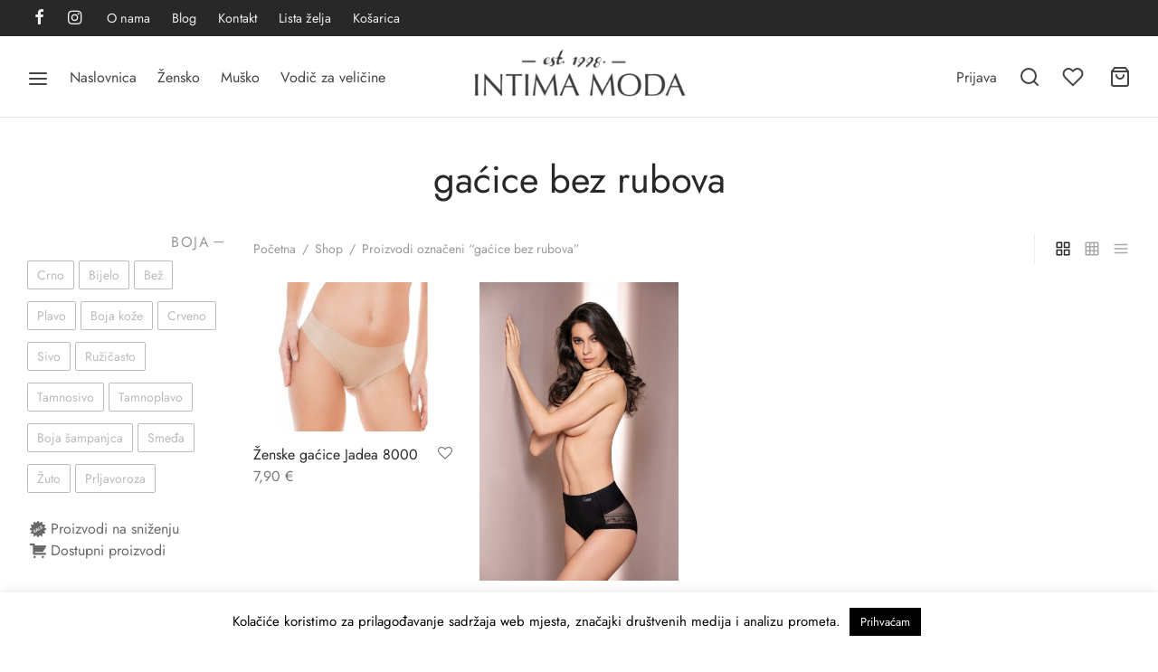

--- FILE ---
content_type: text/html; charset=UTF-8
request_url: https://www.intimamoda.hr/tag/gacice-bez-rubova/
body_size: 46402
content:

 <!doctype html>
<html lang="hr">
<head>
	<meta charset="UTF-8" />
	<meta name="viewport" content="width=device-width, initial-scale=1.0, minimum-scale=1.0, maximum-scale=1.0, user-scalable=no">
	<link rel="profile" href="http://gmpg.org/xfn/11">
	<link rel="pingback" href="https://www.intimamoda.hr/xmlrpc.php">
					<script>document.documentElement.className = document.documentElement.className + ' yes-js js_active js'</script>
				<title>gaćice bez rubova &#8211; Intima Moda</title>
<meta name='robots' content='max-image-preview:large' />
<script>window._wca = window._wca || [];</script>
<script type='application/javascript'>console.log('PixelYourSite Free version 9.4.7.1');</script>
<link rel='dns-prefetch' href='//stats.wp.com' />
<link rel='dns-prefetch' href='//ajax.googleapis.com' />
<link rel="alternate" type="application/rss+xml" title="Intima Moda &raquo; Kanal" href="https://www.intimamoda.hr/feed/" />
<link rel="alternate" type="application/rss+xml" title="Intima Moda &raquo; Kanal komentara" href="https://www.intimamoda.hr/comments/feed/" />
<link rel="alternate" type="application/rss+xml" title="Intima Moda &raquo; gaćice bez rubova Oznaka kanal" href="https://www.intimamoda.hr/tag/gacice-bez-rubova/feed/" />
<script>
window._wpemojiSettings = {"baseUrl":"https:\/\/s.w.org\/images\/core\/emoji\/14.0.0\/72x72\/","ext":".png","svgUrl":"https:\/\/s.w.org\/images\/core\/emoji\/14.0.0\/svg\/","svgExt":".svg","source":{"concatemoji":"https:\/\/www.intimamoda.hr\/wp-includes\/js\/wp-emoji-release.min.js?ver=6.4.7"}};
/*! This file is auto-generated */
!function(i,n){var o,s,e;function c(e){try{var t={supportTests:e,timestamp:(new Date).valueOf()};sessionStorage.setItem(o,JSON.stringify(t))}catch(e){}}function p(e,t,n){e.clearRect(0,0,e.canvas.width,e.canvas.height),e.fillText(t,0,0);var t=new Uint32Array(e.getImageData(0,0,e.canvas.width,e.canvas.height).data),r=(e.clearRect(0,0,e.canvas.width,e.canvas.height),e.fillText(n,0,0),new Uint32Array(e.getImageData(0,0,e.canvas.width,e.canvas.height).data));return t.every(function(e,t){return e===r[t]})}function u(e,t,n){switch(t){case"flag":return n(e,"\ud83c\udff3\ufe0f\u200d\u26a7\ufe0f","\ud83c\udff3\ufe0f\u200b\u26a7\ufe0f")?!1:!n(e,"\ud83c\uddfa\ud83c\uddf3","\ud83c\uddfa\u200b\ud83c\uddf3")&&!n(e,"\ud83c\udff4\udb40\udc67\udb40\udc62\udb40\udc65\udb40\udc6e\udb40\udc67\udb40\udc7f","\ud83c\udff4\u200b\udb40\udc67\u200b\udb40\udc62\u200b\udb40\udc65\u200b\udb40\udc6e\u200b\udb40\udc67\u200b\udb40\udc7f");case"emoji":return!n(e,"\ud83e\udef1\ud83c\udffb\u200d\ud83e\udef2\ud83c\udfff","\ud83e\udef1\ud83c\udffb\u200b\ud83e\udef2\ud83c\udfff")}return!1}function f(e,t,n){var r="undefined"!=typeof WorkerGlobalScope&&self instanceof WorkerGlobalScope?new OffscreenCanvas(300,150):i.createElement("canvas"),a=r.getContext("2d",{willReadFrequently:!0}),o=(a.textBaseline="top",a.font="600 32px Arial",{});return e.forEach(function(e){o[e]=t(a,e,n)}),o}function t(e){var t=i.createElement("script");t.src=e,t.defer=!0,i.head.appendChild(t)}"undefined"!=typeof Promise&&(o="wpEmojiSettingsSupports",s=["flag","emoji"],n.supports={everything:!0,everythingExceptFlag:!0},e=new Promise(function(e){i.addEventListener("DOMContentLoaded",e,{once:!0})}),new Promise(function(t){var n=function(){try{var e=JSON.parse(sessionStorage.getItem(o));if("object"==typeof e&&"number"==typeof e.timestamp&&(new Date).valueOf()<e.timestamp+604800&&"object"==typeof e.supportTests)return e.supportTests}catch(e){}return null}();if(!n){if("undefined"!=typeof Worker&&"undefined"!=typeof OffscreenCanvas&&"undefined"!=typeof URL&&URL.createObjectURL&&"undefined"!=typeof Blob)try{var e="postMessage("+f.toString()+"("+[JSON.stringify(s),u.toString(),p.toString()].join(",")+"));",r=new Blob([e],{type:"text/javascript"}),a=new Worker(URL.createObjectURL(r),{name:"wpTestEmojiSupports"});return void(a.onmessage=function(e){c(n=e.data),a.terminate(),t(n)})}catch(e){}c(n=f(s,u,p))}t(n)}).then(function(e){for(var t in e)n.supports[t]=e[t],n.supports.everything=n.supports.everything&&n.supports[t],"flag"!==t&&(n.supports.everythingExceptFlag=n.supports.everythingExceptFlag&&n.supports[t]);n.supports.everythingExceptFlag=n.supports.everythingExceptFlag&&!n.supports.flag,n.DOMReady=!1,n.readyCallback=function(){n.DOMReady=!0}}).then(function(){return e}).then(function(){var e;n.supports.everything||(n.readyCallback(),(e=n.source||{}).concatemoji?t(e.concatemoji):e.wpemoji&&e.twemoji&&(t(e.twemoji),t(e.wpemoji)))}))}((window,document),window._wpemojiSettings);
</script>
<link rel='stylesheet' id='sbi_styles-css' href='https://www.intimamoda.hr/wp-content/plugins/instagram-feed/css/sbi-styles.min.css?ver=6.2.6' media='all' />
<style id='wp-emoji-styles-inline-css'>

	img.wp-smiley, img.emoji {
		display: inline !important;
		border: none !important;
		box-shadow: none !important;
		height: 1em !important;
		width: 1em !important;
		margin: 0 0.07em !important;
		vertical-align: -0.1em !important;
		background: none !important;
		padding: 0 !important;
	}
</style>
<link rel='stylesheet' id='wp-block-library-css' href='https://www.intimamoda.hr/wp-includes/css/dist/block-library/style.min.css?ver=6.4.7' media='all' />
<style id='wp-block-library-inline-css'>
.has-text-align-justify{text-align:justify;}
</style>
<style id='wp-block-library-theme-inline-css'>
.wp-block-audio figcaption{color:#555;font-size:13px;text-align:center}.is-dark-theme .wp-block-audio figcaption{color:hsla(0,0%,100%,.65)}.wp-block-audio{margin:0 0 1em}.wp-block-code{border:1px solid #ccc;border-radius:4px;font-family:Menlo,Consolas,monaco,monospace;padding:.8em 1em}.wp-block-embed figcaption{color:#555;font-size:13px;text-align:center}.is-dark-theme .wp-block-embed figcaption{color:hsla(0,0%,100%,.65)}.wp-block-embed{margin:0 0 1em}.blocks-gallery-caption{color:#555;font-size:13px;text-align:center}.is-dark-theme .blocks-gallery-caption{color:hsla(0,0%,100%,.65)}.wp-block-image figcaption{color:#555;font-size:13px;text-align:center}.is-dark-theme .wp-block-image figcaption{color:hsla(0,0%,100%,.65)}.wp-block-image{margin:0 0 1em}.wp-block-pullquote{border-bottom:4px solid;border-top:4px solid;color:currentColor;margin-bottom:1.75em}.wp-block-pullquote cite,.wp-block-pullquote footer,.wp-block-pullquote__citation{color:currentColor;font-size:.8125em;font-style:normal;text-transform:uppercase}.wp-block-quote{border-left:.25em solid;margin:0 0 1.75em;padding-left:1em}.wp-block-quote cite,.wp-block-quote footer{color:currentColor;font-size:.8125em;font-style:normal;position:relative}.wp-block-quote.has-text-align-right{border-left:none;border-right:.25em solid;padding-left:0;padding-right:1em}.wp-block-quote.has-text-align-center{border:none;padding-left:0}.wp-block-quote.is-large,.wp-block-quote.is-style-large,.wp-block-quote.is-style-plain{border:none}.wp-block-search .wp-block-search__label{font-weight:700}.wp-block-search__button{border:1px solid #ccc;padding:.375em .625em}:where(.wp-block-group.has-background){padding:1.25em 2.375em}.wp-block-separator.has-css-opacity{opacity:.4}.wp-block-separator{border:none;border-bottom:2px solid;margin-left:auto;margin-right:auto}.wp-block-separator.has-alpha-channel-opacity{opacity:1}.wp-block-separator:not(.is-style-wide):not(.is-style-dots){width:100px}.wp-block-separator.has-background:not(.is-style-dots){border-bottom:none;height:1px}.wp-block-separator.has-background:not(.is-style-wide):not(.is-style-dots){height:2px}.wp-block-table{margin:0 0 1em}.wp-block-table td,.wp-block-table th{word-break:normal}.wp-block-table figcaption{color:#555;font-size:13px;text-align:center}.is-dark-theme .wp-block-table figcaption{color:hsla(0,0%,100%,.65)}.wp-block-video figcaption{color:#555;font-size:13px;text-align:center}.is-dark-theme .wp-block-video figcaption{color:hsla(0,0%,100%,.65)}.wp-block-video{margin:0 0 1em}.wp-block-template-part.has-background{margin-bottom:0;margin-top:0;padding:1.25em 2.375em}
</style>
<link rel='stylesheet' id='mediaelement-css' href='https://www.intimamoda.hr/wp-includes/js/mediaelement/mediaelementplayer-legacy.min.css?ver=4.2.17' media='all' />
<link rel='stylesheet' id='wp-mediaelement-css' href='https://www.intimamoda.hr/wp-includes/js/mediaelement/wp-mediaelement.min.css?ver=6.4.7' media='all' />
<style id='jetpack-sharing-buttons-style-inline-css'>
.jetpack-sharing-buttons__services-list{display:flex;flex-direction:row;flex-wrap:wrap;gap:0;list-style-type:none;margin:5px;padding:0}.jetpack-sharing-buttons__services-list.has-small-icon-size{font-size:12px}.jetpack-sharing-buttons__services-list.has-normal-icon-size{font-size:16px}.jetpack-sharing-buttons__services-list.has-large-icon-size{font-size:24px}.jetpack-sharing-buttons__services-list.has-huge-icon-size{font-size:36px}@media print{.jetpack-sharing-buttons__services-list{display:none!important}}.editor-styles-wrapper .wp-block-jetpack-sharing-buttons{gap:0;padding-inline-start:0}ul.jetpack-sharing-buttons__services-list.has-background{padding:1.25em 2.375em}
</style>
<link rel='stylesheet' id='jquery-selectBox-css' href='https://www.intimamoda.hr/wp-content/plugins/yith-woocommerce-wishlist/assets/css/jquery.selectBox.css?ver=1.2.0' media='all' />
<link rel='stylesheet' id='yith-wcwl-font-awesome-css' href='https://www.intimamoda.hr/wp-content/plugins/yith-woocommerce-wishlist/assets/css/font-awesome.css?ver=4.7.0' media='all' />
<link rel='stylesheet' id='woocommerce_prettyPhoto_css-css' href='//www.intimamoda.hr/wp-content/plugins/woocommerce/assets/css/prettyPhoto.css?ver=3.1.6' media='all' />
<link rel='stylesheet' id='yith-wcwl-main-css' href='https://www.intimamoda.hr/wp-content/plugins/yith-woocommerce-wishlist/assets/css/style.css?ver=3.26.0' media='all' />
<style id='classic-theme-styles-inline-css'>
/*! This file is auto-generated */
.wp-block-button__link{color:#fff;background-color:#32373c;border-radius:9999px;box-shadow:none;text-decoration:none;padding:calc(.667em + 2px) calc(1.333em + 2px);font-size:1.125em}.wp-block-file__button{background:#32373c;color:#fff;text-decoration:none}
</style>
<style id='global-styles-inline-css'>
body{--wp--preset--color--black: #000000;--wp--preset--color--cyan-bluish-gray: #abb8c3;--wp--preset--color--white: #ffffff;--wp--preset--color--pale-pink: #f78da7;--wp--preset--color--vivid-red: #cf2e2e;--wp--preset--color--luminous-vivid-orange: #ff6900;--wp--preset--color--luminous-vivid-amber: #fcb900;--wp--preset--color--light-green-cyan: #7bdcb5;--wp--preset--color--vivid-green-cyan: #00d084;--wp--preset--color--pale-cyan-blue: #8ed1fc;--wp--preset--color--vivid-cyan-blue: #0693e3;--wp--preset--color--vivid-purple: #9b51e0;--wp--preset--color--gutenberg-white: #ffffff;--wp--preset--color--gutenberg-shade: #f8f8f8;--wp--preset--color--gutenberg-gray: #777777;--wp--preset--color--gutenberg-dark: #282828;--wp--preset--color--gutenberg-accent: #cfaa8f;--wp--preset--gradient--vivid-cyan-blue-to-vivid-purple: linear-gradient(135deg,rgba(6,147,227,1) 0%,rgb(155,81,224) 100%);--wp--preset--gradient--light-green-cyan-to-vivid-green-cyan: linear-gradient(135deg,rgb(122,220,180) 0%,rgb(0,208,130) 100%);--wp--preset--gradient--luminous-vivid-amber-to-luminous-vivid-orange: linear-gradient(135deg,rgba(252,185,0,1) 0%,rgba(255,105,0,1) 100%);--wp--preset--gradient--luminous-vivid-orange-to-vivid-red: linear-gradient(135deg,rgba(255,105,0,1) 0%,rgb(207,46,46) 100%);--wp--preset--gradient--very-light-gray-to-cyan-bluish-gray: linear-gradient(135deg,rgb(238,238,238) 0%,rgb(169,184,195) 100%);--wp--preset--gradient--cool-to-warm-spectrum: linear-gradient(135deg,rgb(74,234,220) 0%,rgb(151,120,209) 20%,rgb(207,42,186) 40%,rgb(238,44,130) 60%,rgb(251,105,98) 80%,rgb(254,248,76) 100%);--wp--preset--gradient--blush-light-purple: linear-gradient(135deg,rgb(255,206,236) 0%,rgb(152,150,240) 100%);--wp--preset--gradient--blush-bordeaux: linear-gradient(135deg,rgb(254,205,165) 0%,rgb(254,45,45) 50%,rgb(107,0,62) 100%);--wp--preset--gradient--luminous-dusk: linear-gradient(135deg,rgb(255,203,112) 0%,rgb(199,81,192) 50%,rgb(65,88,208) 100%);--wp--preset--gradient--pale-ocean: linear-gradient(135deg,rgb(255,245,203) 0%,rgb(182,227,212) 50%,rgb(51,167,181) 100%);--wp--preset--gradient--electric-grass: linear-gradient(135deg,rgb(202,248,128) 0%,rgb(113,206,126) 100%);--wp--preset--gradient--midnight: linear-gradient(135deg,rgb(2,3,129) 0%,rgb(40,116,252) 100%);--wp--preset--font-size--small: 13px;--wp--preset--font-size--medium: 20px;--wp--preset--font-size--large: 36px;--wp--preset--font-size--x-large: 42px;--wp--preset--spacing--20: 0.44rem;--wp--preset--spacing--30: 0.67rem;--wp--preset--spacing--40: 1rem;--wp--preset--spacing--50: 1.5rem;--wp--preset--spacing--60: 2.25rem;--wp--preset--spacing--70: 3.38rem;--wp--preset--spacing--80: 5.06rem;--wp--preset--shadow--natural: 6px 6px 9px rgba(0, 0, 0, 0.2);--wp--preset--shadow--deep: 12px 12px 50px rgba(0, 0, 0, 0.4);--wp--preset--shadow--sharp: 6px 6px 0px rgba(0, 0, 0, 0.2);--wp--preset--shadow--outlined: 6px 6px 0px -3px rgba(255, 255, 255, 1), 6px 6px rgba(0, 0, 0, 1);--wp--preset--shadow--crisp: 6px 6px 0px rgba(0, 0, 0, 1);}:where(.is-layout-flex){gap: 0.5em;}:where(.is-layout-grid){gap: 0.5em;}body .is-layout-flow > .alignleft{float: left;margin-inline-start: 0;margin-inline-end: 2em;}body .is-layout-flow > .alignright{float: right;margin-inline-start: 2em;margin-inline-end: 0;}body .is-layout-flow > .aligncenter{margin-left: auto !important;margin-right: auto !important;}body .is-layout-constrained > .alignleft{float: left;margin-inline-start: 0;margin-inline-end: 2em;}body .is-layout-constrained > .alignright{float: right;margin-inline-start: 2em;margin-inline-end: 0;}body .is-layout-constrained > .aligncenter{margin-left: auto !important;margin-right: auto !important;}body .is-layout-constrained > :where(:not(.alignleft):not(.alignright):not(.alignfull)){max-width: var(--wp--style--global--content-size);margin-left: auto !important;margin-right: auto !important;}body .is-layout-constrained > .alignwide{max-width: var(--wp--style--global--wide-size);}body .is-layout-flex{display: flex;}body .is-layout-flex{flex-wrap: wrap;align-items: center;}body .is-layout-flex > *{margin: 0;}body .is-layout-grid{display: grid;}body .is-layout-grid > *{margin: 0;}:where(.wp-block-columns.is-layout-flex){gap: 2em;}:where(.wp-block-columns.is-layout-grid){gap: 2em;}:where(.wp-block-post-template.is-layout-flex){gap: 1.25em;}:where(.wp-block-post-template.is-layout-grid){gap: 1.25em;}.has-black-color{color: var(--wp--preset--color--black) !important;}.has-cyan-bluish-gray-color{color: var(--wp--preset--color--cyan-bluish-gray) !important;}.has-white-color{color: var(--wp--preset--color--white) !important;}.has-pale-pink-color{color: var(--wp--preset--color--pale-pink) !important;}.has-vivid-red-color{color: var(--wp--preset--color--vivid-red) !important;}.has-luminous-vivid-orange-color{color: var(--wp--preset--color--luminous-vivid-orange) !important;}.has-luminous-vivid-amber-color{color: var(--wp--preset--color--luminous-vivid-amber) !important;}.has-light-green-cyan-color{color: var(--wp--preset--color--light-green-cyan) !important;}.has-vivid-green-cyan-color{color: var(--wp--preset--color--vivid-green-cyan) !important;}.has-pale-cyan-blue-color{color: var(--wp--preset--color--pale-cyan-blue) !important;}.has-vivid-cyan-blue-color{color: var(--wp--preset--color--vivid-cyan-blue) !important;}.has-vivid-purple-color{color: var(--wp--preset--color--vivid-purple) !important;}.has-black-background-color{background-color: var(--wp--preset--color--black) !important;}.has-cyan-bluish-gray-background-color{background-color: var(--wp--preset--color--cyan-bluish-gray) !important;}.has-white-background-color{background-color: var(--wp--preset--color--white) !important;}.has-pale-pink-background-color{background-color: var(--wp--preset--color--pale-pink) !important;}.has-vivid-red-background-color{background-color: var(--wp--preset--color--vivid-red) !important;}.has-luminous-vivid-orange-background-color{background-color: var(--wp--preset--color--luminous-vivid-orange) !important;}.has-luminous-vivid-amber-background-color{background-color: var(--wp--preset--color--luminous-vivid-amber) !important;}.has-light-green-cyan-background-color{background-color: var(--wp--preset--color--light-green-cyan) !important;}.has-vivid-green-cyan-background-color{background-color: var(--wp--preset--color--vivid-green-cyan) !important;}.has-pale-cyan-blue-background-color{background-color: var(--wp--preset--color--pale-cyan-blue) !important;}.has-vivid-cyan-blue-background-color{background-color: var(--wp--preset--color--vivid-cyan-blue) !important;}.has-vivid-purple-background-color{background-color: var(--wp--preset--color--vivid-purple) !important;}.has-black-border-color{border-color: var(--wp--preset--color--black) !important;}.has-cyan-bluish-gray-border-color{border-color: var(--wp--preset--color--cyan-bluish-gray) !important;}.has-white-border-color{border-color: var(--wp--preset--color--white) !important;}.has-pale-pink-border-color{border-color: var(--wp--preset--color--pale-pink) !important;}.has-vivid-red-border-color{border-color: var(--wp--preset--color--vivid-red) !important;}.has-luminous-vivid-orange-border-color{border-color: var(--wp--preset--color--luminous-vivid-orange) !important;}.has-luminous-vivid-amber-border-color{border-color: var(--wp--preset--color--luminous-vivid-amber) !important;}.has-light-green-cyan-border-color{border-color: var(--wp--preset--color--light-green-cyan) !important;}.has-vivid-green-cyan-border-color{border-color: var(--wp--preset--color--vivid-green-cyan) !important;}.has-pale-cyan-blue-border-color{border-color: var(--wp--preset--color--pale-cyan-blue) !important;}.has-vivid-cyan-blue-border-color{border-color: var(--wp--preset--color--vivid-cyan-blue) !important;}.has-vivid-purple-border-color{border-color: var(--wp--preset--color--vivid-purple) !important;}.has-vivid-cyan-blue-to-vivid-purple-gradient-background{background: var(--wp--preset--gradient--vivid-cyan-blue-to-vivid-purple) !important;}.has-light-green-cyan-to-vivid-green-cyan-gradient-background{background: var(--wp--preset--gradient--light-green-cyan-to-vivid-green-cyan) !important;}.has-luminous-vivid-amber-to-luminous-vivid-orange-gradient-background{background: var(--wp--preset--gradient--luminous-vivid-amber-to-luminous-vivid-orange) !important;}.has-luminous-vivid-orange-to-vivid-red-gradient-background{background: var(--wp--preset--gradient--luminous-vivid-orange-to-vivid-red) !important;}.has-very-light-gray-to-cyan-bluish-gray-gradient-background{background: var(--wp--preset--gradient--very-light-gray-to-cyan-bluish-gray) !important;}.has-cool-to-warm-spectrum-gradient-background{background: var(--wp--preset--gradient--cool-to-warm-spectrum) !important;}.has-blush-light-purple-gradient-background{background: var(--wp--preset--gradient--blush-light-purple) !important;}.has-blush-bordeaux-gradient-background{background: var(--wp--preset--gradient--blush-bordeaux) !important;}.has-luminous-dusk-gradient-background{background: var(--wp--preset--gradient--luminous-dusk) !important;}.has-pale-ocean-gradient-background{background: var(--wp--preset--gradient--pale-ocean) !important;}.has-electric-grass-gradient-background{background: var(--wp--preset--gradient--electric-grass) !important;}.has-midnight-gradient-background{background: var(--wp--preset--gradient--midnight) !important;}.has-small-font-size{font-size: var(--wp--preset--font-size--small) !important;}.has-medium-font-size{font-size: var(--wp--preset--font-size--medium) !important;}.has-large-font-size{font-size: var(--wp--preset--font-size--large) !important;}.has-x-large-font-size{font-size: var(--wp--preset--font-size--x-large) !important;}
.wp-block-navigation a:where(:not(.wp-element-button)){color: inherit;}
:where(.wp-block-post-template.is-layout-flex){gap: 1.25em;}:where(.wp-block-post-template.is-layout-grid){gap: 1.25em;}
:where(.wp-block-columns.is-layout-flex){gap: 2em;}:where(.wp-block-columns.is-layout-grid){gap: 2em;}
.wp-block-pullquote{font-size: 1.5em;line-height: 1.6;}
</style>
<link rel='stylesheet' id='contact-form-7-css' href='https://www.intimamoda.hr/wp-content/plugins/contact-form-7/includes/css/styles.css?ver=5.9.5' media='all' />
<link rel='stylesheet' id='cookie-law-info-css' href='https://www.intimamoda.hr/wp-content/plugins/cookie-law-info/legacy/public/css/cookie-law-info-public.css?ver=3.2.10' media='all' />
<link rel='stylesheet' id='cookie-law-info-gdpr-css' href='https://www.intimamoda.hr/wp-content/plugins/cookie-law-info/legacy/public/css/cookie-law-info-gdpr.css?ver=3.2.10' media='all' />
<style id='woocommerce-inline-inline-css'>
.woocommerce form .form-row .required { visibility: visible; }
</style>
<link rel='stylesheet' id='corvuspay-css' href='https://www.intimamoda.hr/wp-content/plugins/corvuspay-woocommerce-integration/assets/css/corvuspay.css?ver=1.0.0' media='all' />
<link rel='stylesheet' id='mc4wp-form-basic-css' href='https://www.intimamoda.hr/wp-content/plugins/mailchimp-for-wp/assets/css/form-basic.css?ver=4.10.1' media='all' />
<link rel='stylesheet' id='dashicons-css' href='https://www.intimamoda.hr/wp-includes/css/dashicons.min.css?ver=6.4.7' media='all' />
<style id='dashicons-inline-css'>
[data-font="Dashicons"]:before {font-family: 'Dashicons' !important;content: attr(data-icon) !important;speak: none !important;font-weight: normal !important;font-variant: normal !important;text-transform: none !important;line-height: 1 !important;font-style: normal !important;-webkit-font-smoothing: antialiased !important;-moz-osx-font-smoothing: grayscale !important;}
</style>
<link rel='stylesheet' id='woo-variation-gallery-css' href='https://www.intimamoda.hr/wp-content/plugins/woo-variation-gallery/assets/css/frontend.min.css?ver=1698143938' media='all' />
<style id='woo-variation-gallery-inline-css'>
:root {--wvg-thumbnail-item: 4;--wvg-thumbnail-item-gap: 0px;--wvg-single-image-size: 900px;--wvg-gallery-width: 30%;--wvg-gallery-margin: 30px;}/* Default Width */.woo-variation-product-gallery {max-width: 30% !important;width: 100%;}/* Medium Devices, Desktops *//* Small Devices, Tablets */@media only screen and (max-width: 768px) {.woo-variation-product-gallery {width: 720px;max-width: 100% !important;}}/* Extra Small Devices, Phones */@media only screen and (max-width: 480px) {.woo-variation-product-gallery {width: 320px;max-width: 100% !important;}}
</style>
<link rel='stylesheet' id='yith-wcpsc-frontent-styles-css' href='https://www.intimamoda.hr/wp-content/plugins/yith-product-size-charts-for-woocommerce-premium/assets/css/frontend_premium.css?ver=6.4.7' media='all' />
<style id='yith-wcpsc-frontent-styles-inline-css'>
.yith-wcpsc-overlay{
                background: #000000;
                opacity: 0.8;
            }.yith-wcpsc-product-size-chart-button{
                background: #b369a5;
                border: none;
                border-radius: 3px;
                color: #ffffff;
                display: inline-block;
                padding: 10px 20px 10px 20px;
                text-decoration: none;
                margin: 5px 3px;
                cursor: pointer;
                box-shadow: 0px 2px 7px -2px #dddddd;
            }
            .yith-wcpsc-product-size-chart-button:hover{
                 background: #c287b7;
            }
            .yith-wcpsc-product-table-default td, .yith-wcpsc-product-table-default th {
                        border     : 1px solid #e0e0e0 !important;
                    }
                    .yith-wcpsc-product-table-default tr > td:first-child, .yith-wcpsc-product-table-default th {
                        background  : #f9f9f9 !important;
                    }.yith-wcpsc-product-size-charts-popup{
                                box-shadow: 2px 2px 10px 1px #e5e5e5 !important;
                                background: #ffffff !important;
                                border: 1px solid #e5e5e5 !important;
                            }
                            ul.yith-wcpsc-tabbed-popup-list li.ui-state-active {
                                background : #ffffff !important;
                            }
</style>
<link rel='stylesheet' id='jquery-ui-style-css-css' href='//ajax.googleapis.com/ajax/libs/jqueryui/1.11.3/themes/smoothness/jquery-ui.css?ver=6.4.7' media='all' />
<link rel='stylesheet' id='goya-grid-css' href='https://www.intimamoda.hr/wp-content/themes/goya/assets/css/grid.css?ver=1.0.6.2' media='all' />
<link rel='stylesheet' id='goya-core-css' href='https://www.intimamoda.hr/wp-content/themes/goya/assets/css/core.css?ver=1.0.6.2' media='all' />
<link rel='stylesheet' id='goya-icons-css' href='https://www.intimamoda.hr/wp-content/themes/goya/assets/icons/theme-icons/style.css?ver=1.0.6.2' media='all' />
<link rel='stylesheet' id='goya-shop-css' href='https://www.intimamoda.hr/wp-content/themes/goya/assets/css/shop.css?ver=1.0.6.2' media='all' />
<link rel='stylesheet' id='goya-elements-css' href='https://www.intimamoda.hr/wp-content/themes/goya/assets/css/vc-elements.css?ver=1.0.6.2' media='all' />
<style id='goya-customizer-styles-inline-css'>
body,blockquote cite,div.vc_progress_bar .vc_single_bar .vc_label,div.vc_toggle_size_sm .vc_toggle_title h4 {font-size:16px;}.wp-caption-text,.woocommerce-breadcrumb,.post.listing .listing_content .post-meta,.footer-bar .footer-bar-content,.side-menu .mobile-widgets p,.side-menu .side-widgets p,.products .product.product-category a div h2 .count,#payment .payment_methods li .payment_box,#payment .payment_methods li a.about_paypal,.et-product-detail .summary .sizing_guide,#reviews .commentlist li .comment-text .woocommerce-review__verified,#reviews .commentlist li .comment-text .woocommerce-review__published-date,.commentlist > li .comment-meta,.widget .type-post .post-meta,.widget_rss .rss-date,.wp-block-latest-comments__comment-date,.wp-block-latest-posts__post-date,.commentlist > li .reply,.comment-reply-title small,.commentlist .bypostauthor .post-author,.commentlist .bypostauthor > .comment-body .fn:after,.et-portfolio.et-portfolio-style-hover-card .type-portfolio .et-portfolio-excerpt {font-size:14px;}h1, h2, h3, h4, h5, h6{color:#282828;}.et-banner .et-banner-content .et-banner-title.color-accent,.et-banner .et-banner-content .et-banner-subtitle.color-accent,.et-banner .et-banner-content .et-banner-link.link.color-accent,.et-banner .et-banner-content .et-banner-link.link.color-accent:hover,.et-banner .et-banner-content .et-banner-link.outlined.color-accent,.et-banner .et-banner-content .et-banner-link.outlined.color-accent:hover {color:#cfaa8f;}.et-banner .et-banner-content .et-banner-subtitle.tag_style.color-accent,.et-banner .et-banner-content .et-banner-link.solid.color-accent,.et-banner .et-banner-content .et-banner-link.solid.color-accent:hover {background:#cfaa8f;}.et-iconbox.icon-style-background.icon-color-accent .et-feature-icon {background:#cfaa8f;}.et-iconbox.icon-style-border.icon-color-accent .et-feature-icon,.et-iconbox.icon-style-simple.icon-color-accent .et-feature-icon {color:#cfaa8f;}.et-counter.counter-color-accent .h1,.et-counter.icon-color-accent i {color:#cfaa8f;}.et_btn.solid.color-accent {background:#cfaa8f;}.et_btn.link.color-accent,.et_btn.outlined.color-accent,.et_btn.outlined.color-accent:hover {color:#cfaa8f;}.et-animatype.color-accent .et-animated-entry,.et-stroketype.color-accent *{color:#cfaa8f;}.slick-prev:hover,.slick-next:hover,.flex-prev:hover,.flex-next:hover,.mfp-wrap.quick-search .mfp-content [type="submit"],.et-close,.single-product .pswp__button:hover,.content404 h4,.woocommerce-tabs .tabs li a span,.woo-variation-gallery-wrapper .woo-variation-gallery-trigger:hover:after,.mobile-menu li.menu-item-has-children.active > .et-menu-toggle:after,.remove:hover, a.remove:hover,span.minicart-counter.et-count-zero,.tag-cloud-link .tag-link-count,.star-rating > span:before,.comment-form-rating .stars > span:before,.wpmc-tabs-wrapper li.wpmc-tab-item.current,div.argmc-wrapper .tab-completed-icon:before,div.argmc-wrapper .argmc-tab-item.completed .argmc-tab-number,.widget ul li.active,.et-wp-gallery-popup .mfp-arrow {color:#cfaa8f;}.accent-color:not(.fancy-tag),.accent-color:not(.fancy-tag) .wpb_wrapper > h1,.accent-color:not(.fancy-tag) .wpb_wrapper > h2,.accent-color:not(.fancy-tag) .wpb_wrapper > h3,.accent-color:not(.fancy-tag) .wpb_wrapper > h4,.accent-color:not(.fancy-tag) .wpb_wrapper > h5,.accent-color:not(.fancy-tag) .wpb_wrapper > h6,.accent-color:not(.fancy-tag) .wpb_wrapper > p {color:#cfaa8f !important;}.accent-color.fancy-tag,.wpb_text_column .accent-color.fancy-tag:last-child,.accent-color.fancy-tag .wpb_wrapper > h1,.accent-color.fancy-tag .wpb_wrapper > h2,.accent-color.fancy-tag .wpb_wrapper > h3,.accent-color.fancy-tag .wpb_wrapper > h4,.accent-color.fancy-tag .wpb_wrapper > h5,.accent-color.fancy-tag .wpb_wrapper > h6,.accent-color.fancy-tag .wpb_wrapper > p {background-color:#cfaa8f;}.wpmc-tabs-wrapper li.wpmc-tab-item.current .wpmc-tab-number,.wpmc-tabs-wrapper li.wpmc-tab-item.current:before,.tag-cloud-link:hover,div.argmc-wrapper .argmc-tab-item.completed .argmc-tab-number,div.argmc-wrapper .argmc-tab-item.current .argmc-tab-number,div.argmc-wrapper .argmc-tab-item.last.current + .argmc-tab-item:hover .argmc-tab-number {border-color:#cfaa8f;}.vc_progress_bar.vc_progress-bar-color-bar_orange .vc_single_bar span.vc_bar,span.minicart-counter,.filter-trigger .et-active-filters-count,.et-active-filters-count,div.argmc-wrapper .argmc-tab-item.current .argmc-tab-number,div.argmc-wrapper .argmc-tab-item.visited:hover .argmc-tab-number,div.argmc-wrapper .argmc-tab-item.last.current + .argmc-tab-item:hover .argmc-tab-number,.slick-dots li button:hover,.wpb_column.et-light-column .postline:before,.wpb_column.et-light-column .postline-medium:before,.wpb_column.et-light-column .postline-large:before,.et-feat-video-btn:hover .et-featured-video-icon:after,.post.type-post.sticky .entry-title a:after {background-color:#cfaa8f;}div.argmc-wrapper .argmc-tab-item.visited:before {border-bottom-color:#cfaa8f;}.yith-wcan-loading:after,.blockUI.blockOverlay:after,.easyzoom-notice:after,.woocommerce-product-gallery__wrapper .slick:after,.add_to_cart_button.loading:after,.et-loader:after {background-color:#b9a16b;}.fancy-title,h1.fancy-title,h2.fancy-title,h3.fancy-title,h4.fancy-title,h5.fancy-title,h6.fancy-title {color:#cfaa8f}.fancy-tag,h1.fancy-tag,h2.fancy-tag,h3.fancy-tag,h4.fancy-tag,h5.fancy-tag,h6.fancy-tag {background-color:#282828}@media only screen and (min-width:992px) {.header,.header-spacer,.product-header-spacer {height:90px;}.page-header-transparent .hero-header .hero-title {padding-top:90px;}.et-product-detail.et-product-layout-no-padding.product-header-transparent .showcase-inner .product-information {padding-top:90px;}.header_on_scroll:not(.megamenu-active) .header,.header_on_scroll:not(.megamenu-active) .header-spacer,.header_on_scroll:not(.megamenu-active) .product-header-spacer {height:50px;}}@media only screen and (max-width:991px) {.header,.header_on_scroll .header,.header-spacer,.product-header-spacer {height:60px;}.page-header-transparent .hero-header .hero-title {padding-top:60px;}}@media screen and (min-width:576px) and (max-width:767px) {.sticky-product-bar {height:60px;}.product-bar-visible.single-product.fixed-product-bar-bottom .footer {margin-bottom:60px;}.product-bar-visible.single-product.fixed-product-bar-bottom #scroll_to_top.active {bottom:70px;}}.header .menu-holder {min-height:60px;}@media only screen and (max-width:767px) {.header .menu-holder {min-height:24px;}}.header .logolink img {max-height:60px;}@media only screen and (max-width:767px) {.header .logolink img {max-height:22px;}}@media only screen and (min-width:992px) { .header_on_scroll:not(.megamenu-active) .header .logolink img { max-height:60px; }}.top-bar {background-color:#282828;height:40px;line-height:40px;}.top-bar,.top-bar a,.top-bar button,.top-bar .selected {color:#eeeeee;}.page-header-regular .header,.header_on_scroll .header {background-color:#ffffff;}@media only screen and (max-width:576px) {.page-header-transparent:not(.header-transparent-mobiles):not(.header_on_scroll) .header {background-color:#ffffff;}}.header a,.header .menu-toggle,.header .goya-search button {color:#444444;}@media only screen and (max-width:767px) {.sticky-header-light .header .menu-toggle:hover,.header-transparent-mobiles.sticky-header-light.header_on_scroll .header a.icon,.header-transparent-mobiles.sticky-header-light.header_on_scroll .header .menu-toggle,.header-transparent-mobiles.light-title:not(.header_on_scroll) .header a.icon,.header-transparent-mobiles.light-title:not(.header_on_scroll) .header .menu-toggle {color:#ffffff;}}@media only screen and (min-width:768px) {.light-title:not(.header_on_scroll) .header .site-title,.light-title:not(.header_on_scroll) .header .et-header-menu>li> a,.sticky-header-light.header_on_scroll .header .et-header-menu>li> a,.light-title:not(.header_on_scroll) span.minicart-counter.et-count-zero,.sticky-header-light.header_on_scroll .header .icon,.sticky-header-light.header_on_scroll .header .menu-toggle,.light-title:not(.header_on_scroll) .header .icon,.light-title:not(.header_on_scroll) .header .menu-toggle {color:#ffffff;}}.et-header-menu .menu-label,.mobile-menu .menu-label {background-color:#aaaaaa;}.et-header-menu ul.sub-menu:before,.et-header-menu .sub-menu .sub-menu {background-color:#ffffff !important;}.et-header-menu>li.menu-item-has-children > a:after {border-bottom-color:#ffffff;}.et-header-menu .sub-menu li.menu-item-has-children:after,.et-header-menu ul.sub-menu li a {color:#444444;}.side-panel .mobile-bar,.side-panel .mobile-bar.dark {background:#f8f8f8;}.side-mobile-menu,.side-mobile-menu.dark { background:#ffffff;}.side-fullscreen-menu,.side-fullscreen-menu.dark { background:#ffffff;}.site-footer,.site-footer.dark {background-color:#ffffff;}.site-footer .footer-bar.custom-color-1,.site-footer .footer-bar.custom-color-1.dark {background-color:#2d2d2d;}.mfp #et-quickview {max-width:960px;}.woocommerce-Tabs-panel.custom_scroll {max-height:400px;}.shop-widget-scroll .widget > ul,.shop-widget-scroll .widget:not(.widget-woof) > h6 + *,.shop-widget-scroll .wcapf-layered-nav {max-height:300px;}.free-shipping-progress-bar .progress-bar-indicator {background:linear-gradient(270deg, #b9a16b 0, #ffffff 200%);background-color: #b9a16b;flex-grow:1;}.rtl .free-shipping-progress-bar .progress-bar-indicator {background:linear-gradient(90deg, #b9a16b 0, #ffffff 200%);}.progress-bar-status.success .progress-bar-indicator { background:#67bb67;}.star-rating > span:before,.comment-form-rating .stars > span:before {color:#282828;}.product-inner .badge.onsale,.wc-block-grid .wc-block-grid__products .wc-block-grid__product .wc-block-grid__product-onsale {color:#ef5c5c;background-color:#ffffff;}.et-product-detail .summary .badge.onsale {border-color:#ef5c5c;}.product-inner .badge.new {color:#585858;background-color:#ffffff;}.product-inner .badge.out-of-stock {color:#585858;background-color:#ffffff;}@media screen and (min-width:768px) {}.et-blog.hero-header .hero-title {background-color:#f8f8f8;}}?>.post.post-detail.hero-title .post-featured.title-wrap {background-color:#f8f8f8;}.has-gutenberg-white-color { color:#ffffff !important; }.has-gutenberg-white-background-color { background-color:#ffffff; }.wp-block-button.outlined .has-gutenberg-white-color { border-color:#ffffff !important; background-color:transparent !important; }.has-gutenberg-shade-color { color:#f8f8f8 !important; }.has-gutenberg-shade-background-color { background-color:#f8f8f8; }.wp-block-button.outlined .has-gutenberg-shade-color { border-color:#f8f8f8 !important; background-color:transparent !important; }.has-gutenberg-gray-color { color:#777777 !important; }.has-gutenberg-gray-background-color { background-color:#777777; }.wp-block-button.outlined .has-gutenberg-gray-color { border-color:#777777 !important; background-color:transparent !important; }.has-gutenberg-dark-color { color:#282828 !important; }.has-gutenberg-dark-background-color { background-color:#282828; }.wp-block-button.outlined .has-gutenberg-dark-color { border-color:#282828 !important; background-color:transparent !important; }.has-gutenberg-accent-color { color:#cfaa8f !important; }.has-gutenberg-accent-background-color { background-color:#cfaa8f; }.wp-block-button.outlined .has-gutenberg-accent-color { border-color:#cfaa8f !important; background-color:transparent !important; }.commentlist .bypostauthor > .comment-body .fn:after {content:'Post Author';}.et-inline-validation-notices .form-row.woocommerce-invalid-required-field:after{content:'Required field';}.post.type-post.sticky .entry-title a:after {content:'Featured';}
</style>
<link rel='stylesheet' id='rp-wcdpd-promotion-countdown-timer-styles-css' href='https://www.intimamoda.hr/wp-content/plugins/wc-dynamic-pricing-and-discounts/extensions/promotion-countdown-timer/assets/styles.css?ver=2.4.3' media='all' />
<link rel='stylesheet' id='ivpa-style-css' href='https://www.intimamoda.hr/wp-content/plugins/xforwoocommerce/x-pack/improved-variable-product-attributes/assets/css/styles.css?ver=5.1.0' media='all' />
<link rel='stylesheet' id='js_composer_front-css' href='https://www.intimamoda.hr/wp-content/plugins/js_composer/assets/css/js_composer.min.css?ver=6.6.0' media='all' />
<link rel='stylesheet' id='woo-variation-swatches-css' href='https://www.intimamoda.hr/wp-content/plugins/woo-variation-swatches/assets/css/frontend.min.css?ver=1.1.17' media='all' />
<style id='woo-variation-swatches-inline-css'>
.variable-item:not(.radio-variable-item) { width : 30px; height : 30px; } .wvs-style-squared .button-variable-item { min-width : 30px; } .button-variable-item span { font-size : 16px; }
</style>
<link rel='stylesheet' id='woo-variation-swatches-theme-override-css' href='https://www.intimamoda.hr/wp-content/plugins/woo-variation-swatches/assets/css/wvs-theme-override.min.css?ver=1.1.17' media='all' />
<link rel='stylesheet' id='woo-variation-swatches-pro-css' href='https://www.intimamoda.hr/wp-content/plugins/woo-variation-swatches-pro/assets/css/frontend-pro.min.css?ver=1.1.17' media='all' />
<style id='woo-variation-swatches-pro-inline-css'>
.wvs-archive-variation-wrapper .variable-item:not(.radio-variable-item) { width : 30px; height : 30px; } .wvs-archive-variation-wrapper .variable-items-wrapper.squared .button-variable-item, .variable-items-wrapper.squared .button-variable-item { min-width : 30px; } .wvs-archive-variation-wrapper .button-variable-item span { font-size : 16px; } .wvs-style-squared .button-variable-wrapper.rounded .button-variable-item { width : 30px !important; } .wvs-large-variable-wrapper .variable-item:not(.radio-variable-item) { width : 60px; height : 60px; } .wvs-style-squared .wvs-large-variable-wrapper .button-variable-item { min-width : 60px; } .wvs-large-variable-wrapper .button-variable-item span { font-size : 22px; } .wvs-style-squared .button-variable-wrapper.rounded.wvs-large-variable-wrapper .button-variable-item { width : 60px !important; } .woo-variation-swatches .variable-items-wrapper .variable-item:not(.radio-variable-item) { box-shadow : 0 0 0 1px rgba(0, 0, 0, 0.3) !important; } .woo-variation-swatches .variable-items-wrapper .button-variable-item span, .woo-variation-swatches .variable-items-wrapper .radio-variable-item label, .woo-variation-swatches .wvs-archive-variation-wrapper .reset_variations a { color : #000000 !important; } .woo-variation-swatches .variable-items-wrapper .variable-item:not(.radio-variable-item) { background-color : #FFFFFF !important; } .woo-variation-swatches .variable-items-wrapper .button-variable-item.selected span, .woo-variation-swatches .variable-items-wrapper .radio-variable-item.selected label { color : #000000 !important; } .woo-variation-swatches .variable-items-wrapper .variable-item:not(.radio-variable-item).selected { background-color : #FFFFFF !important; } .woo-variation-swatches .variable-items-wrapper .variable-item:not(.radio-variable-item).selected { box-shadow : 0 0 0 1px #000000 !important; } .woo-variation-swatches .variable-items-wrapper .variable-item:not(.radio-variable-item):hover, .woo-variation-swatches .variable-items-wrapper .variable-item:not(.radio-variable-item).selected:hover { box-shadow : 0 0 0 1px #000000 !important; } .woo-variation-swatches .variable-items-wrapper .button-variable-item:hover span, .woo-variation-swatches .variable-items-wrapper .button-variable-item.selected:hover span, .woo-variation-swatches .variable-items-wrapper .radio-variable-item:hover label, .woo-variation-swatches .variable-items-wrapper .radio-variable-item.selected:hover label { color : #000000 !important; } .woo-variation-swatches .variable-items-wrapper .variable-item:not(.radio-variable-item):hover, .woo-variation-swatches .variable-items-wrapper .variable-item:not(.radio-variable-item).selected:hover { background-color : #FFFFFF !important; }
</style>
<link rel='stylesheet' id='woo-variation-swatches-pro-theme-override-css' href='https://www.intimamoda.hr/wp-content/plugins/woo-variation-swatches-pro/assets/css/wvs-pro-theme-override.min.css?ver=1.1.17' media='all' />
<link rel='stylesheet' id='prdctfltr-css' href='https://www.intimamoda.hr/wp-content/plugins/xforwoocommerce/x-pack/prdctfltr/includes/css/styles.css?ver=8.0.2' media='all' />
<link rel='stylesheet' id='wppb_stylesheet-css' href='https://www.intimamoda.hr/wp-content/plugins/profile-builder/assets/css/style-front-end.css?ver=3.7.3' media='all' />
<script type="text/template" id="tmpl-variation-template">
	<div class="woocommerce-variation-description">{{{ data.variation.variation_description }}}</div>
	<div class="woocommerce-variation-price">{{{ data.variation.price_html }}}</div>
	<div class="woocommerce-variation-availability">{{{ data.variation.availability_html }}}</div>
</script>
<script type="text/template" id="tmpl-unavailable-variation-template">
	<p>Oprostite ali ovaj proizvod nije dostupan. Molimo izaberite drugu kombinaciju.</p>
</script>

<script type="text/template" id="tmpl-wvs-variation-template">
    {{{ data.price_html }}}
    <div class="woocommerce-variation-availability">{{{ data.variation.availability_html }}}</div>
</script>
<script src="https://www.intimamoda.hr/wp-includes/js/jquery/jquery.min.js?ver=3.7.1" id="jquery-core-js"></script>
<script src="https://www.intimamoda.hr/wp-includes/js/jquery/jquery-migrate.min.js?ver=3.4.1" id="jquery-migrate-js"></script>
<script id="cookie-law-info-js-extra">
var Cli_Data = {"nn_cookie_ids":[],"cookielist":[],"non_necessary_cookies":[],"ccpaEnabled":"","ccpaRegionBased":"","ccpaBarEnabled":"","strictlyEnabled":["necessary","obligatoire"],"ccpaType":"gdpr","js_blocking":"","custom_integration":"","triggerDomRefresh":"","secure_cookies":""};
var cli_cookiebar_settings = {"animate_speed_hide":"500","animate_speed_show":"500","background":"#FFF","border":"#b1a6a6c2","border_on":"","button_1_button_colour":"#000","button_1_button_hover":"#000000","button_1_link_colour":"#fff","button_1_as_button":"1","button_1_new_win":"","button_2_button_colour":"#333","button_2_button_hover":"#292929","button_2_link_colour":"#444","button_2_as_button":"","button_2_hidebar":"","button_3_button_colour":"#000","button_3_button_hover":"#000000","button_3_link_colour":"#fff","button_3_as_button":"1","button_3_new_win":"","button_4_button_colour":"#000","button_4_button_hover":"#000000","button_4_link_colour":"#62a329","button_4_as_button":"","button_7_button_colour":"#61a229","button_7_button_hover":"#4e8221","button_7_link_colour":"#fff","button_7_as_button":"1","button_7_new_win":"","font_family":"inherit","header_fix":"","notify_animate_hide":"1","notify_animate_show":"","notify_div_id":"#cookie-law-info-bar","notify_position_horizontal":"right","notify_position_vertical":"bottom","scroll_close":"","scroll_close_reload":"","accept_close_reload":"","reject_close_reload":"","showagain_tab":"","showagain_background":"#fff","showagain_border":"#000","showagain_div_id":"#cookie-law-info-again","showagain_x_position":"100px","text":"#000","show_once_yn":"","show_once":"10000","logging_on":"","as_popup":"","popup_overlay":"1","bar_heading_text":"","cookie_bar_as":"banner","popup_showagain_position":"bottom-right","widget_position":"left"};
var log_object = {"ajax_url":"https:\/\/www.intimamoda.hr\/wp-admin\/admin-ajax.php"};
</script>
<script src="https://www.intimamoda.hr/wp-content/plugins/cookie-law-info/legacy/public/js/cookie-law-info-public.js?ver=3.2.10" id="cookie-law-info-js"></script>
<script src="https://www.intimamoda.hr/wp-content/plugins/woocommerce/assets/js/jquery-blockui/jquery.blockUI.min.js?ver=2.7.0-wc.8.4.2" id="jquery-blockui-js" data-wp-strategy="defer"></script>
<script id="wc-add-to-cart-js-extra">
var wc_add_to_cart_params = {"ajax_url":"\/wp-admin\/admin-ajax.php","wc_ajax_url":"\/?wc-ajax=%%endpoint%%","i18n_view_cart":"Vidi ko\u0161aricu","cart_url":"https:\/\/www.intimamoda.hr\/kosarica\/","is_cart":"","cart_redirect_after_add":"no"};
</script>
<script src="https://www.intimamoda.hr/wp-content/plugins/woocommerce/assets/js/frontend/add-to-cart.min.js?ver=8.4.2" id="wc-add-to-cart-js" data-wp-strategy="defer"></script>
<script src="https://www.intimamoda.hr/wp-content/plugins/woocommerce/assets/js/js-cookie/js.cookie.min.js?ver=2.1.4-wc.8.4.2" id="js-cookie-js" defer data-wp-strategy="defer"></script>
<script id="woocommerce-js-extra">
var woocommerce_params = {"ajax_url":"\/wp-admin\/admin-ajax.php","wc_ajax_url":"\/?wc-ajax=%%endpoint%%"};
</script>
<script src="https://www.intimamoda.hr/wp-content/plugins/woocommerce/assets/js/frontend/woocommerce.min.js?ver=8.4.2" id="woocommerce-js" defer data-wp-strategy="defer"></script>
<script src="https://www.intimamoda.hr/wp-content/plugins/corvuspay-woocommerce-integration/assets/js/frontend/corvuspay-checkout.js?ver=6.4.7" id="corvuspay-js"></script>
<script src="https://www.intimamoda.hr/wp-content/plugins/js_composer/assets/js/vendors/woocommerce-add-to-cart.js?ver=6.6.0" id="vc_woocommerce-add-to-cart-js-js"></script>
<script src="https://www.intimamoda.hr/wp-content/plugins/woo-variation-gallery/assets/js/slick.min.js?ver=1.8.1" id="woo-variation-gallery-slider-js" defer data-wp-strategy="defer"></script>
<script src="https://www.intimamoda.hr/wp-includes/js/underscore.min.js?ver=1.13.4" id="underscore-js"></script>
<script id="wp-util-js-extra">
var _wpUtilSettings = {"ajax":{"url":"\/wp-admin\/admin-ajax.php"}};
</script>
<script src="https://www.intimamoda.hr/wp-includes/js/wp-util.min.js?ver=6.4.7" id="wp-util-js"></script>
<script src="https://www.intimamoda.hr/wp-includes/js/imagesloaded.min.js?ver=5.0.0" id="imagesloaded-js"></script>
<script id="wc-add-to-cart-variation-js-extra">
var wc_add_to_cart_variation_params = {"wc_ajax_url":"\/?wc-ajax=%%endpoint%%","i18n_no_matching_variations_text":"Oprostite, nema proizvoda koji zadovoljavaju va\u0161u selekciju. Molimo probajte sa drugom kombinacijom.","i18n_make_a_selection_text":"Izaberite opcije proizvoda prije dodavanja u ko\u0161aricu","i18n_unavailable_text":"Oprostite ali ovaj proizvod nije dostupan. Molimo izaberite drugu kombinaciju.","ajax_url":"\/wp-admin\/admin-ajax.php","i18n_view_cart":"Vidi ko\u0161aricu","i18n_add_to_cart":"Dodaj u ko\u0161aricu","i18n_select_options":"Odaberi opcije","cart_url":"https:\/\/www.intimamoda.hr\/kosarica\/","is_cart":"","cart_redirect_after_add":"no","enable_ajax_add_to_cart":"yes"};
</script>
<script src="https://www.intimamoda.hr/wp-content/plugins/woo-variation-swatches-pro/assets/js/add-to-cart-variation.min.js?ver=1.1.17" id="wc-add-to-cart-variation-js"></script>
<script id="woo-variation-gallery-js-extra">
var woo_variation_gallery_options = {"gallery_reset_on_variation_change":"","enable_gallery_zoom":"1","enable_gallery_lightbox":"1","enable_gallery_preload":"1","preloader_disable":"","enable_thumbnail_slide":"1","gallery_thumbnails_columns":"4","is_vertical":"","thumbnail_position":"bottom","thumbnail_position_class_prefix":"woo-variation-gallery-thumbnail-position-","is_mobile":"","gallery_default_device_width":"30","gallery_medium_device_width":"0","gallery_small_device_width":"720","gallery_extra_small_device_width":"320"};
</script>
<script src="https://www.intimamoda.hr/wp-content/plugins/woo-variation-gallery/assets/js/frontend.min.js?ver=1698143938" id="woo-variation-gallery-js" defer data-wp-strategy="defer"></script>
<script src="https://stats.wp.com/s-202604.js" id="woocommerce-analytics-js" defer data-wp-strategy="defer"></script>
<script src="https://www.intimamoda.hr/wp-content/themes/goya/assets/js/vendor/jquery.cookie.min.js?ver=1.4.1" id="cookie-js"></script>
<script src="https://www.intimamoda.hr/wp-content/plugins/wc-dynamic-pricing-and-discounts/rightpress/jquery-plugins/rightpress-helper/rightpress-helper.js?ver=1025" id="rightpress-helper-js"></script>
<script src="https://www.intimamoda.hr/wp-content/plugins/wc-dynamic-pricing-and-discounts/rightpress/jquery-plugins/rightpress-live-product-update/rightpress-live-product-update.js?ver=1025" id="rightpress-live-product-update-js"></script>
<script id="rp-wcdpd-promotion-countdown-timer-scripts-js-extra">
var rp_wcdpd_promotion_countdown_timer = {"ajaxurl":"https:\/\/www.intimamoda.hr\/wp-admin\/admin-ajax.php?rp_wcdpd_ajax=1"};
</script>
<script src="https://www.intimamoda.hr/wp-content/plugins/wc-dynamic-pricing-and-discounts/extensions/promotion-countdown-timer/assets/scripts.js?ver=2.4.3" id="rp-wcdpd-promotion-countdown-timer-scripts-js"></script>
<script src="https://www.intimamoda.hr/wp-content/plugins/pixelyoursite/dist/scripts/jquery.bind-first-0.2.3.min.js?ver=6.4.7" id="jquery-bind-first-js"></script>
<script src="https://www.intimamoda.hr/wp-content/plugins/pixelyoursite/dist/scripts/js.cookie-2.1.3.min.js?ver=2.1.3" id="js-cookie-pys-js"></script>
<script id="pys-js-extra">
var pysOptions = {"staticEvents":{"facebook":{"init_event":[{"delay":0,"type":"static","name":"PageView","pixelIds":["212877533667706"],"eventID":"985621b7-32c5-4bbe-b9cb-2e85d9019a84","params":{"page_title":"ga\u0107ice bez rubova","post_type":"product_tag","post_id":683,"plugin":"PixelYourSite","user_role":"guest","event_url":"www.intimamoda.hr\/tag\/gacice-bez-rubova\/"},"e_id":"init_event","ids":[],"hasTimeWindow":false,"timeWindow":0,"woo_order":"","edd_order":""}]}},"dynamicEvents":{"automatic_event_form":{"facebook":{"delay":0,"type":"dyn","name":"Form","pixelIds":["212877533667706"],"eventID":"7f719fba-fcda-4c08-8b70-c021c5a84a31","params":{"page_title":"ga\u0107ice bez rubova","post_type":"product_tag","post_id":683,"plugin":"PixelYourSite","user_role":"guest","event_url":"www.intimamoda.hr\/tag\/gacice-bez-rubova\/"},"e_id":"automatic_event_form","ids":[],"hasTimeWindow":false,"timeWindow":0,"woo_order":"","edd_order":""}},"automatic_event_download":{"facebook":{"delay":0,"type":"dyn","name":"Download","extensions":["","doc","exe","js","pdf","ppt","tgz","zip","xls"],"pixelIds":["212877533667706"],"eventID":"7977e8a2-0026-4c4c-8689-5ac4d8a92275","params":{"page_title":"ga\u0107ice bez rubova","post_type":"product_tag","post_id":683,"plugin":"PixelYourSite","user_role":"guest","event_url":"www.intimamoda.hr\/tag\/gacice-bez-rubova\/"},"e_id":"automatic_event_download","ids":[],"hasTimeWindow":false,"timeWindow":0,"woo_order":"","edd_order":""}},"automatic_event_comment":{"facebook":{"delay":0,"type":"dyn","name":"Comment","pixelIds":["212877533667706"],"eventID":"d9c98154-2a8e-40aa-ae85-84d19e8574fe","params":{"page_title":"ga\u0107ice bez rubova","post_type":"product_tag","post_id":683,"plugin":"PixelYourSite","user_role":"guest","event_url":"www.intimamoda.hr\/tag\/gacice-bez-rubova\/"},"e_id":"automatic_event_comment","ids":[],"hasTimeWindow":false,"timeWindow":0,"woo_order":"","edd_order":""}},"woo_add_to_cart_on_button_click":{"facebook":{"delay":0,"type":"dyn","name":"AddToCart","pixelIds":["212877533667706"],"eventID":"81ad6c1c-dd41-493c-ac22-81c59d3eae0d","params":{"page_title":"ga\u0107ice bez rubova","post_type":"product_tag","post_id":683,"plugin":"PixelYourSite","user_role":"guest","event_url":"www.intimamoda.hr\/tag\/gacice-bez-rubova\/"},"e_id":"woo_add_to_cart_on_button_click","ids":[],"hasTimeWindow":false,"timeWindow":0,"woo_order":"","edd_order":""}}},"triggerEvents":[],"triggerEventTypes":[],"facebook":{"pixelIds":["212877533667706"],"advancedMatching":[],"advancedMatchingEnabled":true,"removeMetadata":false,"contentParams":{"post_type":"product_tag","post_id":683,"content_name":"ga\u0107ice bez rubova"},"commentEventEnabled":true,"wooVariableAsSimple":false,"downloadEnabled":true,"formEventEnabled":true,"serverApiEnabled":true,"wooCRSendFromServer":false,"send_external_id":null},"debug":"","siteUrl":"https:\/\/www.intimamoda.hr","ajaxUrl":"https:\/\/www.intimamoda.hr\/wp-admin\/admin-ajax.php","ajax_event":"fa1e12fc1d","enable_remove_download_url_param":"1","cookie_duration":"7","last_visit_duration":"60","enable_success_send_form":"","ajaxForServerEvent":"1","send_external_id":"1","external_id_expire":"180","gdpr":{"ajax_enabled":true,"all_disabled_by_api":true,"facebook_disabled_by_api":false,"analytics_disabled_by_api":false,"google_ads_disabled_by_api":false,"pinterest_disabled_by_api":false,"bing_disabled_by_api":false,"externalID_disabled_by_api":false,"facebook_prior_consent_enabled":true,"analytics_prior_consent_enabled":true,"google_ads_prior_consent_enabled":null,"pinterest_prior_consent_enabled":true,"bing_prior_consent_enabled":true,"cookiebot_integration_enabled":false,"cookiebot_facebook_consent_category":"marketing","cookiebot_analytics_consent_category":"statistics","cookiebot_tiktok_consent_category":"marketing","cookiebot_google_ads_consent_category":null,"cookiebot_pinterest_consent_category":"marketing","cookiebot_bing_consent_category":"marketing","consent_magic_integration_enabled":false,"real_cookie_banner_integration_enabled":false,"cookie_notice_integration_enabled":false,"cookie_law_info_integration_enabled":true},"cookie":{"disabled_all_cookie":false,"disabled_advanced_form_data_cookie":false,"disabled_landing_page_cookie":false,"disabled_first_visit_cookie":false,"disabled_trafficsource_cookie":false,"disabled_utmTerms_cookie":false,"disabled_utmId_cookie":false},"woo":{"enabled":true,"enabled_save_data_to_orders":true,"addToCartOnButtonEnabled":true,"addToCartOnButtonValueEnabled":true,"addToCartOnButtonValueOption":"price","singleProductId":null,"removeFromCartSelector":"form.woocommerce-cart-form .remove","addToCartCatchMethod":"add_cart_js","is_order_received_page":false,"containOrderId":false},"edd":{"enabled":false}};
</script>
<script src="https://www.intimamoda.hr/wp-content/plugins/pixelyoursite/dist/scripts/public.js?ver=9.4.7.1" id="pys-js"></script>
<link rel="https://api.w.org/" href="https://www.intimamoda.hr/wp-json/" /><link rel="alternate" type="application/json" href="https://www.intimamoda.hr/wp-json/wp/v2/product_tag/683" /><link rel="EditURI" type="application/rsd+xml" title="RSD" href="https://www.intimamoda.hr/xmlrpc.php?rsd" />
<meta name="generator" content="WordPress 6.4.7" />
<meta name="generator" content="WooCommerce 8.4.2" />
<!-- start Simple Custom CSS and JS -->
<script>
jQuery(document).ready(function() { 
jQuery(".single-product .et-pro-summary-content .yith-wcpsc-product-size-chart-button").text("Vodič za veličine");
});</script>
<!-- end Simple Custom CSS and JS -->
<!-- start Simple Custom CSS and JS -->
<script>
jQuery(document).ready(function() {this
	var opsegprsaz = parseInt(jQuery('.single #usersize #opsegprsaz').val());
	var opsegzenskihprsadole = parseInt(jQuery('.single #usersize #opsegzenskihprsadole').val());
	var opsegzenskogstruka = parseInt(jQuery('.single #usersize #zenskistruk').val());
	var opsegzenskezdjelice = parseInt(jQuery('.single #usersize #opsegzdjelicez').val());	
	var zenskavisina = parseInt(jQuery('.single #usersize #zenskavisina').val());
	var zenskatezina = parseInt(jQuery('.single #usersize #tjelesna_masa_z').val());

var tablicabodysm = [ [82,83,84,85,86,87,87.4], [66,67,68,69,70,71,71.4], [92,93,94,95,96,97,97.4] ];
var tablicabodyml = [ [87.5,88,89,90,91,91.4], [71.5,72,73,74,75,75.4], [97.5,98,99,100,100.4] ];
var tablicabodylxl = [ [91.5,92,93,94,95,95.4], [75.5,76,77,78,79,79.4], [100.5,101,102,103,104,104.4] ];
var tablicabodyxxl = [ [95.5,96,97,98,99,100,101,102], [79.5,80,81,82,83,84,85,86], [104.5,105,106,107,108,109,110] ];



var idtablicevelicina = jQuery('.single-product .yith-wcpsc-product-size-chart-button').attr('data-chart-id');

if(idtablicevelicina == 25346){
if((jQuery.inArray(opsegprsaz, tablicabodysm[0]) != -1)&&(jQuery.inArray(opsegzenskogstruka, tablicabodysm[1]) != -1)&&(jQuery.inArray(opsegzenskezdjelice, tablicabodysm[2]) != -1)) {  
	jQuery('.single .variations').append( "<p><b>Preporučena veličina za tebe je S/M</b></p>" );}	
if((jQuery.inArray(opsegprsaz, tablicabodysm[0]) != -1)&&(jQuery.inArray(opsegzenskogstruka, tablicabodyml[1]) != -1)&&(jQuery.inArray(opsegzenskezdjelice, tablicabodyml[2]) != -1)) {  
	jQuery('.single .variations').append( "<p><b>Preporučena veličina za tebe je M/L</b></p>" );}
if((jQuery.inArray(opsegprsaz, tablicabodyml[0]) != -1)&&(jQuery.inArray(opsegzenskogstruka, tablicabodysm[1]) != -1)&&(jQuery.inArray(opsegzenskezdjelice, tablicabodyml[2]) != -1)) {  
	jQuery('.single .variations').append( "<p><b>Preporučena veličina za tebe je M/L</b></p>" );}
if((jQuery.inArray(opsegprsaz, tablicabodyml[0]) != -1)&&(jQuery.inArray(opsegzenskogstruka, tablicabodyml[1]) != -1)&&(jQuery.inArray(opsegzenskezdjelice, tablicabodysm[2]) != -1)) {  
	jQuery('.single .variations').append( "<p><b>Preporučena veličina za tebe je M/L</b></p>" );}								   
if((jQuery.inArray(opsegprsaz, tablicabodyml[0]) != -1)&&(jQuery.inArray(opsegzenskogstruka, tablicabodyml[1]) != -1)&&(jQuery.inArray(opsegzenskezdjelice, tablicabodyml[2]) != -1)) {  
	jQuery('.single .variations').append( "<p><b>Preporučena veličina za tebe je M/L</b></p>" );}
if((jQuery.inArray(opsegprsaz, tablicabodyml[0]) != -1)&&(jQuery.inArray(opsegzenskogstruka, tablicabodylxl[1]) != -1)&&(jQuery.inArray(opsegzenskezdjelice, tablicabodylxl[2]) != -1)) { 
	jQuery('.single  .variations').append( "<p><b>Preporučena veličina za tebe je L/XL</b></p>" );}
if((jQuery.inArray(opsegprsaz, tablicabodylxl[0]) != -1)&&(jQuery.inArray(opsegzenskogstruka, tablicabodyml[1]) != -1)&&(jQuery.inArray(opsegzenskezdjelice, tablicabodylxl[2]) != -1)) { 
	jQuery('.single  .variations').append( "<p><b>Preporučena veličina za tebe je L/XL</b></p>" );}
if((jQuery.inArray(opsegprsaz, tablicabodylxl[0]) != -1)&&(jQuery.inArray(opsegzenskogstruka, tablicabodylxl[1]) != -1)&&(jQuery.inArray(opsegzenskezdjelice, tablicabodyml[2]) != -1)) { 
	jQuery('.single  .variations').append( "<p><b>Preporučena veličina za tebe je L/XL</b></p>" );}								   
if((jQuery.inArray(opsegprsaz, tablicabodylxl[0]) != -1)&&(jQuery.inArray(opsegzenskogstruka, tablicabodylxl[1]) != -1)&&(jQuery.inArray(opsegzenskezdjelice, tablicabodylxl[2]) != -1)) { 
	jQuery('.single  .variations').append( "<p><b>Preporučena veličina za tebe je L/XL</b></p>" );}
if((jQuery.inArray(opsegprsaz, tablicabodylxl[0]) != -1)&&(jQuery.inArray(opsegzenskogstruka, tablicabodyxxl[1]) != -1)&&(jQuery.inArray(opsegzenskezdjelice, tablicabodyxxl[2]) != -1)) {  	jQuery('.single  .variations').append( "<p><b>Preporučena veličina za tebe je XXL</b></p>" );	}
if((jQuery.inArray(opsegprsaz, tablicabodyxxl[0]) != -1)&&(jQuery.inArray(opsegzenskogstruka, tablicabodylxl[1]) != -1)&&(jQuery.inArray(opsegzenskezdjelice, tablicabodyxxl[2]) != -1)) {  	jQuery('.single  .variations').append( "<p><b>Preporučena veličina za tebe je XXL</b></p>" );	}
if((jQuery.inArray(opsegprsaz, tablicabodyxxl[0]) != -1)&&(jQuery.inArray(opsegzenskogstruka, tablicabodyxxl[1]) != -1)&&(jQuery.inArray(opsegzenskezdjelice, tablicabodylxl[2]) != -1)) {  	jQuery('.single  .variations').append( "<p><b>Preporučena veličina za tebe je XXL</b></p>" );	}								   
if((jQuery.inArray(opsegprsaz, tablicabodyxxl[0]) != -1)&&(jQuery.inArray(opsegzenskogstruka, tablicabodyxxl[1]) != -1)&&(jQuery.inArray(opsegzenskezdjelice, tablicabodyxxl[2]) != -1)) {  	jQuery('.single  .variations').append( "<p><b>Preporučena veličina za tebe je XXL</b></p>" );}	
}
});</script>
<!-- end Simple Custom CSS and JS -->
<!-- start Simple Custom CSS and JS -->
<script>
jQuery(document).ready(function() {this
	var opsegstrukam = parseInt(jQuery('.single #usersize #opsegstrukam').val());

	var tablicavelicinaxs= 80; //parseInt(jQuery('.single #velicinaxs').text());	
	var tablicavelicinas= 86; //parseInt(jQuery('.single #velicinas').text());		
	var tablicavelicinam= 91; //parseInt(jQuery('.single #velicinam').text());	
	var tablicavelicinal= 96; //parseInt(jQuery('.single #velicinal').text());									   
	var tablicavelicinaxl= 101; //parseInt(jQuery('.single #velicinaxl').text());								   
	var tablicavelicinaxxl= 106; //parseInt(jQuery('.single #velicinaxxl').text());
	var tablicavelicinaxxxl= 111; //parseInt(jQuery('.single #velicinaxxxl').text());


if(opsegstrukam <80){ 
	jQuery('.single .product_cat-gace .variations').append("<p><b>Preporučena veličina za tebe je XS</b></p>" );
	jQuery('.single .product_cat-kupace-gace .variations').append("<p><b>Preporučena veličina za tebe je XS</b></p>" );
}

if(opsegstrukam >= 81  && opsegstrukam<86){ 
	jQuery('.single .product_cat-gace .variations').append("<p><b>Preporučena veličina za tebe je S</b></p>" );
	jQuery('.single .product_cat-kupace-gace .variations').append("<p><b>Preporučena veličina za tebe je S</b></p>" );
}
								   
if(opsegstrukam >= 86  && opsegstrukam<91){ 
	jQuery('.single .product_cat-gace .variations').append("<p><b>Preporučena veličina za tebe je M</b></p>" );
	jQuery('.single .product_cat-kupace-gace .variations').append("<p><b>Preporučena veličina za tebe je M</b></p>" );
}
								   
if(opsegstrukam >= 91  && opsegstrukam<96){
	jQuery('.single .product_cat-gace .variations').append("<p><b>Preporučena veličina za tebe je L</b></p>" );
	jQuery('.single .product_cat-kupace-gace .variations').append("<p><b>Preporučena veličina za tebe je L</b></p>" );
}

if(opsegstrukam >= 96 && opsegstrukam<101){
	jQuery('.single .product_cat-gace .variations').append("<p><b>Preporučena veličina za tebe je XL</b></p>" );
	jQuery('.single .product_cat-kupace-gace .variations').append("<p><b>Preporučena veličina za tebe je XL</b></p>" );
}	

if(opsegstrukam >= 101 && opsegstrukam<106){
	jQuery('.single .product_cat-gace .variations').append("<p><b>Preporučena veličina za tebe je XXL</b></p>" );
	jQuery('.single .product_cat-kupace-gace .variations').append("<p><b>Preporučena veličina za tebe je XXL</b></p>" );
}
if(opsegstrukam >= 106 && opsegstrukam<111){
	jQuery('.single .product_cat-gace .variations').append("<p><b>Preporučena veličina za tebe je XXXL</b></p>" );
	jQuery('.single .product_cat-kupace-gace .variations').append("<p><b>Preporučena veličina za tebe je XXXL</b></p>" );
}	
								   
});

</script>
<!-- end Simple Custom CSS and JS -->
<!-- start Simple Custom CSS and JS -->
<script>
jQuery(document).ready(function() {this
	var opsegzenskezdjelice = parseInt(jQuery('.single #usersize #opsegzdjelicez').val());	

	var tablicavelicinaxs= parseInt(jQuery('.single #velicinaxs').text());	
	var tablicavelicinas= parseInt(jQuery('.single #velicinas').text());		
	var tablicavelicinam= parseInt(jQuery('.single #velicinam').text());	
	var tablicavelicinal= parseInt(jQuery('.single #velicinal').text());									   
	var tablicavelicinaxl= parseInt(jQuery('.single #velicinaxl').text());								   
	var tablicavelicinaxxl= parseInt(jQuery('.single #velicinaxxl').text());
	var tablicavelicinaxxxl= parseInt(jQuery('.single #velicinaxxxl').text());								   
	
var idtablicevelicina = jQuery('.single-product .yith-wcpsc-product-size-chart-button').attr('data-chart-id');	
if(idtablicevelicina == 25292){								   
if(opsegzenskezdjelice >= 89 && opsegzenskezdjelice<=93){
	jQuery('.single .product_cat-gacice .variations').append("<p><b>Preporučena veličina za tebe je XS</b></p>" );
}								   
if(opsegzenskezdjelice >= 94  && opsegzenskezdjelice<=98){
	jQuery('.single .product_cat-gacice .variations').append("<p><b>Preporučena veličina za tebe je S</b></p>" );
}									   
if(opsegzenskezdjelice >= 99  && opsegzenskezdjelice<=103){
	jQuery('.single .product_cat-gacice .variations').append("<p><b>Preporučena veličina za tebe je M</b></p>" );
}								   
if(opsegzenskezdjelice >= 104  && opsegzenskezdjelice<=108){
	jQuery('.single .product_cat-gacice .variations').append("<p><b>Preporučena veličina za tebe je L</b></p>" );
}								   
if(opsegzenskezdjelice >= 109  && opsegzenskezdjelice<=113){
	jQuery('.single .product_cat-gacice .variations').append("<p><b>Preporučena veličina za tebe je XL</b></p>" );
}								   
if(opsegzenskezdjelice >= 114 && opsegzenskezdjelice<=118){
	jQuery('.single .product_cat-gacice .variations').append("<p><b>Preporučena veličina za tebe je XXL</b></p>" );
}								   
if(opsegzenskezdjelice >= 119 && opsegzenskezdjelice<=123){
	jQuery('.single .product_cat-gace .variations').append("<p><b>Preporučena veličina za tebe je XXXL</b></p>" );
}	
								  }
							   
	});</script>
<!-- end Simple Custom CSS and JS -->
<!-- start Simple Custom CSS and JS -->
<script>
jQuery(document).ready(function() {this
	var opsegprsam = parseInt(jQuery('.single #usersize #opsegprsa').val());
								   
	var tablicavelicinaxs= parseInt(jQuery('.single #velicinaxs').text());	
	var tablicavelicinas= 97; //parseInt(jQuery('.single #velicinas').text());	
	var tablicavelicinam= 101; //parseInt(jQuery('.single #velicinam').text());	
	var tablicavelicinal= 105; //parseInt(jQuery('.single #velicinal').text());									   
	var tablicavelicinaxl= 109; //parseInt(jQuery('.single #velicinaxl').text());								   
	var tablicavelicinaxxl= 113; //parseInt(jQuery('.single #velicinaxxl').text());
	var tablicavelicinaxxxl= 118; //parseInt(jQuery('.single #velicinaxxxl').text());		
			   
	//uvjeti za muske potkosulje	 product_cat-meduvelicine-majice-potkosulje		
if(opsegprsam < 94){ jQuery('.single .product_cat-majice-potkosulje .variations').append("<p class='rukavm'><b>Tvoja veličina je XS</b></p>" ); }									   
if(opsegprsam >= 94  && opsegprsam<98)  { jQuery('.single .product_cat-majice-potkosulje .variations').append("<p class='rukavm'><b>Preporučena veličina za tebe je S</b></p>" ); }					   
if(opsegprsam >= 98  && opsegprsam<101) { jQuery('.single .product_cat-majice-potkosulje .variations').append("<p class='rukavm'><b>Preporučena veličina za tebe je M</b></p>" ); }					   
if(opsegprsam >= 102 && opsegprsam<105){ jQuery('.single .product_cat-majice-potkosulje .variations').append("<p class='rukavm'><b>Preporučena veličina za tebe je L</b></p>" ); }					   
if(opsegprsam >= 106 && opsegprsam<109) { jQuery('.single .product_cat-majice-potkosulje .variations').append("<p class='rukavm'><b>Preporučena veličina za tebe je XL</b></p>" ); }					   
if(opsegprsam >= 110 && opsegprsam<113) { jQuery('.single .product_cat-majice-potkosulje .variations').append( "<p class='rukav'><strong>Preporučena veličina za tebe je XXL</strong></p>" ); }	
if(opsegprsam >= 114 && opsegprsam<118) { jQuery('.single .product_cat-majice-potkosulje .variations').append( "<p class='rukav'><strong>Preporučena veličina za tebe je XXXL</strong></p>" ); }
	

//meduvelicine
if(opsegprsam >= 94  && opsegprsam<=101){
jQuery('.single .product_cat-meduvelicine .variations .rukavm').hide();
jQuery('.single .product_cat-meduvelicine .variations').append("<p><b>Preporučena veličina za tebe je S/M</b></p>" );}
								   
if(opsegprsam >= 102  && opsegprsam<=109){
jQuery('.single .product_cat-meduvelicine .variations .rukavm').hide();
jQuery('.single .product_cat-meduvelicine .variations').append("<p><b>Preporučena veličina za tebe je L/XL</b></p>" );}
								   
if(opsegprsam >= 110  && opsegprsam<=118){
jQuery('.single .product_cat-meduvelicine .variations .rukavm').hide();
jQuery('.single .product_cat-meduvelicine .variations').append("<p><b>Preporučena veličina za tebe je XL/XXL</b></p>" );
}								   

							   
});
	
								   </script>
<!-- end Simple Custom CSS and JS -->
<!-- start Simple Custom CSS and JS -->
<script>
jQuery(document).ready(function() {this
//podaci za muske pidame su: OPSEG PRSA, OPSEG STRUKA, OPSEG ZDJELICE, VISINA NOGE 
	var opsegprsam = parseInt(jQuery('.single #usersize #opsegprsa').val());
	var opsegstrukam = parseInt(jQuery('.single #usersize #opsegstrukam').val());
	var zdjelicm = parseInt(jQuery('.single #usersize #zdjelicm').val());
	var duzinanogem = parseInt(jQuery('.single #usersize #duzinanogem').val());	duzinanogem

									   
//uvjeti za pidame     //opseg prsa   //opseg struka
var pidzamegornjidios = [ [90,91,92,93],   [78,79,80,81] ];
var pidzamegornjidiom = [ [94,95,96,97],   [82,83,84,85] ];
var pidzamegornjidiol = [ [98,99,100,101], [86,87,88,89] ];
var pidzamegornjidioxl = [ [102,103,104,105], [90,91,92,93,94] ];
var pidzamegornjidioxxl = [ [106,107,108,109], [95,96,97,98,99] ];
var pidzamegornjidioxxxl = [ [110,111,112,113], [100,101,102,103,104] ];

					     //opseg zdjelice    //visina noge
var pidzamedonjidios = [ [92,93,94,95,96], [82,83] ];
var pidzamedonjidiom = [ [97,98,99,100,101],  [84,85] ];
var pidzamedonjidiol = [ [102,103,104,105,106], [86,87] ];
var pidzamedonjidioxl = [ [107,108,109,110,111], [88,89] ];
var pidzamedonjidioxxl = [ [112,113,114,115,116], [90,91] ];
var pidzamedonjidioxxxl = [ [117,118,119,120,121], [92,93] ];

var velicinagoreprovjera=0;
if((jQuery.inArray(opsegprsam, pidzamegornjidios[0]) != -1) && (jQuery.inArray(opsegstrukam, pidzamegornjidios[1]) != -1)  ) {   var velicinagoreprovjera = 1;	}
if((jQuery.inArray(opsegprsam, pidzamegornjidios[0]) != -1) && (jQuery.inArray(opsegstrukam, pidzamegornjidiom[1]) != -1)  ) {   var velicinagoreprovjera = 2;	}	
if((jQuery.inArray(opsegprsam, pidzamegornjidiom[0]) != -1) && (jQuery.inArray(opsegstrukam, pidzamegornjidios[1]) != -1)  ) {   var velicinagoreprovjera = 2;	}
if((jQuery.inArray(opsegprsam, pidzamegornjidios[0]) != -1) && (jQuery.inArray(opsegstrukam, pidzamegornjidiol[1]) != -1)  ) {   var velicinagoreprovjera = 3;	}	
if((jQuery.inArray(opsegprsam, pidzamegornjidiol[0]) != -1) && (jQuery.inArray(opsegstrukam, pidzamegornjidios[1]) != -1)  ) {   var velicinagoreprovjera = 3;	}	
if((jQuery.inArray(opsegprsam, pidzamegornjidios[0]) != -1) && (jQuery.inArray(opsegstrukam, pidzamegornjidioxl[1]) != -1)  ) {   var velicinagoreprovjera = 4;	}	
if((jQuery.inArray(opsegprsam, pidzamegornjidioxl[0]) != -1) && (jQuery.inArray(opsegstrukam, pidzamegornjidios[1]) != -1)  ) {   var velicinagoreprovjera = 4;	}
if((jQuery.inArray(opsegprsam, pidzamegornjidios[0]) != -1) && (jQuery.inArray(opsegstrukam, pidzamegornjidioxxl[1]) != -1)  ) {   var velicinagoreprovjera = 5; }	
if((jQuery.inArray(opsegprsam, pidzamegornjidioxxl[0]) != -1) && (jQuery.inArray(opsegstrukam, pidzamegornjidios[1]) != -1)  ) {   var velicinagoreprovjera = 5; }
if((jQuery.inArray(opsegprsam, pidzamegornjidios[0]) != -1) && (jQuery.inArray(opsegstrukam, pidzamegornjidioxxxl[1]) != -1)  ) {   var velicinagoreprovjera = 6; }	
if((jQuery.inArray(opsegprsam, pidzamegornjidioxxxl[0]) != -1) && (jQuery.inArray(opsegstrukam, pidzamegornjidios[1]) != -1)  ) {   var velicinagoreprovjera = 6; }									   

if((jQuery.inArray(opsegprsam, pidzamegornjidiom[0]) != -1) && (jQuery.inArray(opsegstrukam, pidzamegornjidiom[1]) != -1)  ) {   var velicinagoreprovjera = 2;	}
if((jQuery.inArray(opsegprsam, pidzamegornjidiom[0]) != -1) && (jQuery.inArray(opsegstrukam, pidzamegornjidiol[1]) != -1)  ) {   var velicinagoreprovjera = 3;	}
if((jQuery.inArray(opsegprsam, pidzamegornjidiol[0]) != -1) && (jQuery.inArray(opsegstrukam, pidzamegornjidiom[1]) != -1)  ) {   var velicinagoreprovjera = 3;	}
if((jQuery.inArray(opsegprsam, pidzamegornjidiom[0]) != -1) && (jQuery.inArray(opsegstrukam, pidzamegornjidioxl[1]) != -1)  ) {   var velicinagoreprovjera = 4;	}
if((jQuery.inArray(opsegprsam, pidzamegornjidioxl[0]) != -1) && (jQuery.inArray(opsegstrukam, pidzamegornjidiom[1]) != -1)  ) {   var velicinagoreprovjera = 4;	}
if((jQuery.inArray(opsegprsam, pidzamegornjidiom[0]) != -1) && (jQuery.inArray(opsegstrukam, pidzamegornjidioxxl[1]) != -1)  ) {   var velicinagoreprovjera = 5; }
if((jQuery.inArray(opsegprsam, pidzamegornjidioxxl[0]) != -1) && (jQuery.inArray(opsegstrukam, pidzamegornjidiom[1]) != -1)  ) {   var velicinagoreprovjera = 5; }
if((jQuery.inArray(opsegprsam, pidzamegornjidiom[0]) != -1) && (jQuery.inArray(opsegstrukam, pidzamegornjidioxxxl[1]) != -1)  ) {   var velicinagoreprovjera = 6; }
if((jQuery.inArray(opsegprsam, pidzamegornjidioxxxl[0]) != -1) && (jQuery.inArray(opsegstrukam, pidzamegornjidiom[1]) != -1)  ) {   var velicinagoreprovjera = 6; }

								   
if((jQuery.inArray(opsegprsam, pidzamegornjidiol[0]) != -1)  && (jQuery.inArray(opsegstrukam, pidzamegornjidiol[1]) != -1)  ) {   var velicinagoreprovjera = 3;	}
if((jQuery.inArray(opsegprsam, pidzamegornjidiol[0]) != -1)  && (jQuery.inArray(opsegstrukam, pidzamegornjidioxl[1]) != -1)  ) {   var velicinagoreprovjera = 4;}					   
if((jQuery.inArray(opsegprsam, pidzamegornjidioxl[0]) != -1) && (jQuery.inArray(opsegstrukam, pidzamegornjidiol[1]) != -1)  ) {   var velicinagoreprovjera = 4;	}
if((jQuery.inArray(opsegprsam, pidzamegornjidiol[0]) != -1)  && (jQuery.inArray(opsegstrukam, pidzamegornjidioxxl[1]) != -1)  ) {   var velicinagoreprovjera = 5; }					   
if((jQuery.inArray(opsegprsam, pidzamegornjidioxxl[0]) != -1) && (jQuery.inArray(opsegstrukam, pidzamegornjidiol[1]) != -1)  ) {   var velicinagoreprovjera = 5; }
if((jQuery.inArray(opsegprsam, pidzamegornjidiol[0]) != -1)  && (jQuery.inArray(opsegstrukam, pidzamegornjidioxxxl[1]) != -1)  ) {   var velicinagoreprovjera = 6; }					   
if((jQuery.inArray(opsegprsam, pidzamegornjidioxxxl[0]) != -1) && (jQuery.inArray(opsegstrukam, pidzamegornjidiol[1]) != -1)  ) {   var velicinagoreprovjera = 6; }	
	

if((jQuery.inArray(opsegprsam, pidzamegornjidioxl[0]) != -1)  && (jQuery.inArray(opsegstrukam, pidzamegornjidioxl[1]) != -1)  ) {   var velicinagoreprovjera = 4;	}
if((jQuery.inArray(opsegprsam, pidzamegornjidioxl[0]) != -1)  && (jQuery.inArray(opsegstrukam, pidzamegornjidiom[1]) != -1)  ) {   var velicinagoreprovjera = 4;	}
if((jQuery.inArray(opsegprsam, pidzamegornjidioxl[0]) != -1)  && (jQuery.inArray(opsegstrukam, pidzamegornjidiol[1]) != -1)  ) {   var velicinagoreprovjera = 4;	}					   
if((jQuery.inArray(opsegprsam, pidzamegornjidioxl[0]) != -1)  && (jQuery.inArray(opsegstrukam, pidzamegornjidioxxl[1]) != -1)  ) {   var velicinagoreprovjera = 5;	}					   
if((jQuery.inArray(opsegprsam, pidzamegornjidioxxl[0]) != -1) && (jQuery.inArray(opsegstrukam, pidzamegornjidioxl[1]) != -1)  ) {   var velicinagoreprovjera = 5;	}
if((jQuery.inArray(opsegprsam, pidzamegornjidioxl[0]) != -1)  && (jQuery.inArray(opsegstrukam, pidzamegornjidioxxxl[1]) != -1)  ) {   var velicinagoreprovjera = 6;	}					   
if((jQuery.inArray(opsegprsam, pidzamegornjidioxxxl[0]) != -1) && (jQuery.inArray(opsegstrukam, pidzamegornjidioxl[1]) != -1)  ) {   var velicinagoreprovjera = 6;	}								   

if((jQuery.inArray(opsegprsam, pidzamegornjidioxxl[0]) != -1)  && (jQuery.inArray(opsegstrukam, pidzamegornjidioxxl[1]) != -1)  ) {   var velicinagoreprovjera = 5;	 }
if((jQuery.inArray(opsegprsam, pidzamegornjidioxxl[0]) != -1)  && (jQuery.inArray(opsegstrukam, pidzamegornjidiom[1]) != -1)  ) {   var velicinagoreprovjera = 5;	}
if((jQuery.inArray(opsegprsam, pidzamegornjidioxxl[0]) != -1)  && (jQuery.inArray(opsegstrukam, pidzamegornjidiol[1]) != -1)  ) {   var velicinagoreprovjera = 5;	}	
if((jQuery.inArray(opsegprsam, pidzamegornjidioxxl[0]) != -1)  && (jQuery.inArray(opsegstrukam, pidzamegornjidioxxxl[1]) != -1)  ) {   var velicinagoreprovjera = 6; }					   
if((jQuery.inArray(opsegprsam, pidzamegornjidioxxxl[0]) != -1) && (jQuery.inArray(opsegstrukam, pidzamegornjidioxxl[1]) != -1)  ) {   var velicinagoreprovjera = 6;	 }	

var velicinadoljeprovjera=0;
if((jQuery.inArray(zdjelicm, pidzamedonjidios[0]) != -1) && (jQuery.inArray(duzinanogem, pidzamedonjidios[1]) != -1)  ) {   var velicinadoljeprovjera = 1;	}
if((jQuery.inArray(zdjelicm, pidzamedonjidios[0]) != -1) && (jQuery.inArray(duzinanogem, pidzamedonjidiom[1]) != -1)  ) {   var velicinadoljeprovjera = 2;	}	
if((jQuery.inArray(zdjelicm, pidzamedonjidiom[0]) != -1) && (jQuery.inArray(duzinanogem, pidzamedonjidios[1]) != -1)  ) {   var velicinadoljeprovjera = 2;	}
if((jQuery.inArray(zdjelicm, pidzamedonjidios[0]) != -1) && (jQuery.inArray(duzinanogem, pidzamedonjidiol[1]) != -1)  ) {   var velicinadoljeprovjera = 3;	}	
if((jQuery.inArray(zdjelicm, pidzamedonjidiol[0]) != -1) && (jQuery.inArray(duzinanogem, pidzamedonjidios[1]) != -1)  ) {   var velicinadoljeprovjera = 3;	}
if((jQuery.inArray(zdjelicm, pidzamedonjidios[0]) != -1) && (jQuery.inArray(duzinanogem, pidzamedonjidioxl[1]) != -1)  ) {   var velicinadoljeprovjera = 4;	}	
if((jQuery.inArray(zdjelicm, pidzamedonjidioxl[0]) != -1) && (jQuery.inArray(duzinanogem, pidzamedonjidios[1]) != -1)  ) {   var velicinadoljeprovjera = 4;	}
if((jQuery.inArray(zdjelicm, pidzamedonjidios[0]) != -1) && (jQuery.inArray(duzinanogem, pidzamedonjidioxxl[1]) != -1)  ) {   var velicinadoljeprovjera = 5;}	
if((jQuery.inArray(zdjelicm, pidzamedonjidioxxl[0]) != -1) && (jQuery.inArray(duzinanogem, pidzamedonjidios[1]) != -1)  ) {   var velicinadoljeprovjera = 5;}
if((jQuery.inArray(zdjelicm, pidzamedonjidios[0]) != -1) && (jQuery.inArray(duzinanogem, pidzamedonjidioxxxl[1]) != -1)  ) {   var velicinadoljeprovjera = 6;}	
if((jQuery.inArray(zdjelicm, pidzamedonjidioxxxl[0]) != -1) && (jQuery.inArray(duzinanogem, pidzamedonjidios[1]) != -1)  ) {   var velicinadoljeprovjera = 6;}							   

if((jQuery.inArray(zdjelicm, pidzamedonjidiom[0]) != -1) && (jQuery.inArray(duzinanogem, pidzamedonjidiom[1]) != -1)  ) {   var velicinadoljeprovjera = 2;	}
if((jQuery.inArray(zdjelicm, pidzamedonjidiom[0]) != -1) && (jQuery.inArray(duzinanogem, pidzamedonjidiol[1]) != -1)  ) {   var velicinadoljeprovjera = 3;	}
if((jQuery.inArray(zdjelicm, pidzamedonjidiol[0]) != -1) && (jQuery.inArray(duzinanogem, pidzamedonjidiom[1]) != -1)  ) {   var velicinadoljeprovjera = 3;	}
if((jQuery.inArray(zdjelicm, pidzamedonjidiom[0]) != -1) && (jQuery.inArray(duzinanogem, pidzamedonjidioxl[1]) != -1)  ) {   var velicinadoljeprovjera = 4;	}
if((jQuery.inArray(zdjelicm, pidzamedonjidioxl[0]) != -1) && (jQuery.inArray(duzinanogem, pidzamedonjidiom[1]) != -1)  ) {   var velicinadoljeprovjera = 4;	}
if((jQuery.inArray(zdjelicm, pidzamedonjidiom[0]) != -1) && (jQuery.inArray(duzinanogem, pidzamedonjidioxxl[1]) != -1)  ) {   var velicinadoljeprovjera = 5;}
if((jQuery.inArray(zdjelicm, pidzamedonjidioxxl[0]) != -1) && (jQuery.inArray(duzinanogem, pidzamedonjidiom[1]) != -1)  ) {   var velicinadoljeprovjera = 5;}
if((jQuery.inArray(zdjelicm, pidzamedonjidiom[0]) != -1) && (jQuery.inArray(duzinanogem, pidzamedonjidioxxxl[1]) != -1)  ) {   var velicinadoljeprovjera = 6;}
if((jQuery.inArray(zdjelicm, pidzamedonjidioxxxl[0]) != -1) && (jQuery.inArray(duzinanogem, pidzamedonjidiom[1]) != -1)  ) {   var velicinadoljeprovjera = 6;}
								   
if((jQuery.inArray(zdjelicm, pidzamedonjidiol[0]) != -1) && (jQuery.inArray(duzinanogem, pidzamedonjidiol[1]) != -1)  ) {   var velicinadoljeprovjera = 3;	}
if((jQuery.inArray(zdjelicm, pidzamedonjidiol[0]) != -1) && (jQuery.inArray(duzinanogem, pidzamedonjidioxl[1]) != -1)  ) {   var velicinadoljeprovjera = 4;	}					   
if((jQuery.inArray(zdjelicm, pidzamedonjidioxl[0]) != -1) && (jQuery.inArray(duzinanogem, pidzamedonjidiol[1]) != -1)  ) {   var velicinadoljeprovjera = 4;	}
if((jQuery.inArray(zdjelicm, pidzamedonjidiol[0]) != -1) && (jQuery.inArray(duzinanogem, pidzamedonjidioxxl[1]) != -1)  ) {   var velicinadoljeprovjera = 5; }					   
if((jQuery.inArray(zdjelicm, pidzamedonjidioxxl[0]) != -1) && (jQuery.inArray(duzinanogem, pidzamedonjidiol[1]) != -1)  ) {   var velicinadoljeprovjera = 5; }	
if((jQuery.inArray(zdjelicm, pidzamedonjidiol[0]) != -1) && (jQuery.inArray(duzinanogem, pidzamedonjidioxxxl[1]) != -1)  ) {   var velicinadoljeprovjera = 6; }					   
if((jQuery.inArray(zdjelicm, pidzamedonjidioxxxl[0]) != -1) && (jQuery.inArray(duzinanogem, pidzamedonjidiol[1]) != -1)  ) {   var velicinadoljeprovjera = 6; }	
	

if((jQuery.inArray(zdjelicm, pidzamedonjidioxl[0]) != -1) && (jQuery.inArray(duzinanogem, pidzamedonjidioxl[1]) != -1)  ) {   var velicinadoljeprovjera = 4;	}
if((jQuery.inArray(zdjelicm, pidzamedonjidioxl[0]) != -1) && (jQuery.inArray(duzinanogem, pidzamedonjidioxxl[1]) != -1)  ) {   var velicinadoljeprovjera = 5;	}					   
if((jQuery.inArray(zdjelicm, pidzamedonjidioxxl[0]) != -1) && (jQuery.inArray(duzinanogem, pidzamedonjidioxl[1]) != -1)  ) {   var velicinadoljeprovjera = 5;	}
if((jQuery.inArray(zdjelicm, pidzamedonjidioxl[0]) != -1) && (jQuery.inArray(duzinanogem, pidzamedonjidioxxxl[1]) != -1)  ) {   var velicinadoljeprovjera = 6;	}					   
if((jQuery.inArray(zdjelicm, pidzamedonjidioxxxl[0]) != -1) && (jQuery.inArray(duzinanogem, pidzamedonjidioxl[1]) != -1)  ) {   var velicinadoljeprovjera = 6;	}	
	

if((jQuery.inArray(zdjelicm, pidzamedonjidioxxl[0]) != -1) && (jQuery.inArray(duzinanogem, pidzamedonjidioxxl[1]) != -1)  ) {   var velicinadoljeprovjera = 5;	}
if((jQuery.inArray(zdjelicm, pidzamedonjidioxxl[0]) != -1) && (jQuery.inArray(duzinanogem, pidzamedonjidioxxxl[1]) != -1)  ) {   var velicinadoljeprovjera = 6;	}					   
if((jQuery.inArray(zdjelicm, pidzamedonjidioxxxl[0]) != -1) && (jQuery.inArray(duzinanogem, pidzamedonjidioxxl[1]) != -1)  ) {   var velicinadoljeprovjera = 6;	}	


if(velicinagoreprovjera==1){
	if(velicinadoljeprovjera ==1){ jQuery('.single .product_cat-pidzame-musko .variations').append( "<p><b>Preporučena veličina za tebe je S</b></p>" );	}
	if(velicinadoljeprovjera ==2){ jQuery('.single .product_cat-pidzame-musko .variations').append( "<p><b>Preporučena veličina za tebe je M</b></p>" );	}
	if(velicinadoljeprovjera ==3){ jQuery('.single .product_cat-pidzame-musko .variations').append( "<p><b>Preporučena veličina za tebe je L</b></p>" );	}  
	if(velicinadoljeprovjera ==4){ jQuery('.single .product_cat-pidzame-musko .variations').append( "<p><b>Preporučena veličina za tebe je XL</b></p>" ); } 
	if(velicinadoljeprovjera ==5){ jQuery('.single .product_cat-pidzame-musko .variations').append( "<p><b>Preporučena veličina za tebe je XXL</b></p>" );} 
	if(velicinadoljeprovjera ==6){ jQuery('.single .product_cat-pidzame-musko .variations').append( "<p><b>Preporučena veličina za tebe je XXXL</b></p>" );} 
}
if(velicinagoreprovjera==2){
	if(velicinadoljeprovjera ==1){ jQuery('.single .product_cat-pidzame-musko .variations').append( "<p><b>Preporučena veličina za tebe je M</b></p>" );	}
	if(velicinadoljeprovjera ==2){ jQuery('.single .product_cat-pidzame-musko .variations').append( "<p><b>Preporučena veličina za tebe je M</b></p>" );	}
	if(velicinadoljeprovjera ==3){ jQuery('.single .product_cat-pidzame-musko .variations').append( "<p><b>Preporučena veličina za tebe je L</b></p>" );	}  
	if(velicinadoljeprovjera ==4){ jQuery('.single .product_cat-pidzame-musko .variations').append( "<p><b>Preporučena veličina za tebe je XL</b></p>" ); } 
	if(velicinadoljeprovjera ==5){ jQuery('.single .product_cat-pidzame-musko .variations').append( "<p><b>Preporučena veličina za tebe je XXL</b></p>" );} 
	if(velicinadoljeprovjera ==6){ jQuery('.single .product_cat-pidzame-musko .variations').append( "<p><b>Preporučena veličina za tebe je XXXL</b></p>" );} 
}
if(velicinagoreprovjera==3){
	if(velicinadoljeprovjera ==1){ jQuery('.single .product_cat-pidzame-musko .variations').append( "<p><b>Preporučena veličina za tebe je L</b></p>" );	}
	if(velicinadoljeprovjera ==2){ jQuery('.single .product_cat-pidzame-musko .variations').append( "<p><b>Preporučena veličina za tebe je L/b></p>" );	}
	if(velicinadoljeprovjera ==3){ jQuery('.single .product_cat-pidzame-musko .variations').append( "<p><b>Preporučena veličina za tebe je L</b></p>" );	}  
	if(velicinadoljeprovjera ==4){ jQuery('.single .product_cat-pidzame-musko .variations').append( "<p><b>Preporučena veličina za tebe je XL</b></p>" ); } 
	if(velicinadoljeprovjera ==5){ jQuery('.single .product_cat-pidzame-musko .variations').append( "<p><b>Preporučena veličina za tebe je XXL</b></p>" );} 
	if(velicinadoljeprovjera ==6){ jQuery('.single .product_cat-pidzame-musko .variations').append( "<p><b>Preporučena veličina za tebe je XXXL</b></p>" );} 
}
if(velicinagoreprovjera==4){
	if(velicinadoljeprovjera ==1){ jQuery('.single .product_cat-pidzame-musko .variations').append( "<p><b>Preporučena veličina za tebe je XL</b></p>" );	}
	if(velicinadoljeprovjera ==2){ jQuery('.single .product_cat-pidzame-musko .variations').append( "<p><b>Preporučena veličina za tebe je XL/b></p>" );	}
	if(velicinadoljeprovjera ==3){ jQuery('.single .product_cat-pidzame-musko .variations').append( "<p><b>Preporučena veličina za tebe je XL</b></p>" );	} 
	if(velicinadoljeprovjera ==4){ jQuery('.single .product_cat-pidzame-musko .variations').append( "<p><b>Preporučena veličina za tebe je XL</b></p>" ); } 
	if(velicinadoljeprovjera ==5){ jQuery('.single .product_cat-pidzame-musko .variations').append( "<p><b>Preporučena veličina za tebe je XXL</b></p>" );} 
	if(velicinadoljeprovjera ==6){ jQuery('.single .product_cat-pidzame-musko .variations').append( "<p><b>Preporučena veličina za tebe je XXXL</b></p>" );} 
}								   
if(velicinagoreprovjera==5){
	if(velicinadoljeprovjera ==1){ jQuery('.single .product_cat-pidzame-musko .variations').append( "<p><b>Preporučena veličina za tebe je XXL</b></p>" );	}
	if(velicinadoljeprovjera ==2){ jQuery('.single .product_cat-pidzame-musko .variations').append( "<p><b>Preporučena veličina za tebe je XXL</b></p>" );	}
	if(velicinadoljeprovjera ==3){ jQuery('.single .product_cat-pidzame-musko .variations').append( "<p><b>Preporučena veličina za tebe je XXL</b></p>" );	}  
	if(velicinadoljeprovjera ==4){ jQuery('.single .product_cat-pidzame-musko .variations').append( "<p><b>Preporučena veličina za tebe je XXL</b></p>" ); } 
	if(velicinadoljeprovjera ==5){ jQuery('.single .product_cat-pidzame-musko .variations').append( "<p><b>Preporučena veličina za tebe je XXL</b></p>" );} 
	if(velicinadoljeprovjera ==6){ jQuery('.single .product_cat-pidzame-musko .variations').append( "<p><b>Preporučena veličina za tebe je XXXL</b></p>" );} 
}
if(velicinagoreprovjera==6){
	if(velicinadoljeprovjera ==1){ jQuery('.single .product_cat-pidzame-musko .variations').append( "<p><b>Preporučena veličina za tebe je XXXL</b></p>" );	}
	if(velicinadoljeprovjera ==2){ jQuery('.single .product_cat-pidzame-musko .variations').append( "<p><b>Preporučena veličina za tebe je XXXL</b></p>" );	}
	if(velicinadoljeprovjera ==3){ jQuery('.single .product_cat-pidzame-musko .variations').append( "<p><b>Preporučena veličina za tebe je XXXL</b></p>" );	}  
	if(velicinadoljeprovjera ==4){ jQuery('.single .product_cat-pidzame-musko .variations').append( "<p><b>Preporučena veličina za tebe je XXXL</b></p>" ); } 
	if(velicinadoljeprovjera ==5){ jQuery('.single .product_cat-pidzame-musko .variations').append( "<p><b>Preporučena veličina za tebe je XXXL</b></p>" );} 
	if(velicinadoljeprovjera ==6){ jQuery('.single .product_cat-pidzame-musko .variations').append( "<p><b>Preporučena veličina za tebe je XXXL</b></p>" );} 
}		

});</script>
<!-- end Simple Custom CSS and JS -->
<!-- start Simple Custom CSS and JS -->
<script>
jQuery(document).ready(function() {this
	var opsegprsaz = parseInt(jQuery('.single #usersize #opsegprsaz').val());
	var opsegzenskihprsadole = parseInt(jQuery('.single #usersize #opsegzenskihprsadole').val());

var idtablicevelicina = jQuery('.single-product .yith-wcpsc-product-size-chart-button').attr('data-chart-id');	
				   
	var tablicagrudnjakxs = [ [68,69,70,71,72], [84,85], [86,87], [88,89], [90,91,92] ];
	var tablicagrudnjaks = [ [73,74,75,76,77], [89,90], [91,92], [93,94], [95,96,97] ];
	var tablicagrudnjakm = [ [78,79,80,81,82], [94,95], [96,97], [98,99], [100,101,102] ];
	var tablicagrudnjakl = [ [83,84,85,86,87], [99,100], [101,102], [103,104], [105,106,107] ];	
	var tablicagrudnjakxl = [ [88,89,90,91,92], [104,105], [106,107], [108,109], [110,111,112] ];									   
	var tablicagrudnjakxxl = [ [93,94,95,96,97], [109,110], [111,112], [113,114], [115,116,117] ];

//pravila za one s obicnim grudnjacima 					   
if(idtablicevelicina == 25293){	
if((jQuery.inArray(opsegzenskihprsadole, tablicagrudnjakxs[0]) != -1)) {  
	jQuery('.single .product_cat-grudnjaci .variations').append( "<p style='margin-bottom:0px;'><b>Preporučena veličina za tebe je 65</b></p>" );
	if((jQuery.inArray(opsegprsaz, tablicagrudnjakxs[1]) != -1)) {jQuery('.single .product_cat-grudnjaci .variations').append( "<p><b>Preporučena košarica za tebe je B</b></p>" );} 
	if((jQuery.inArray(opsegprsaz, tablicagrudnjakxs[2]) != -1)) {jQuery('.single .product_cat-grudnjaci .variations').append( "<p><b>Preporučena košarica za tebe je C</b></p>" );} 
	if((jQuery.inArray(opsegprsaz, tablicagrudnjakxs[3]) != -1)) {jQuery('.single .product_cat-grudnjaci .variations').append( "<p><b>Preporučena košarica za tebe je D</b></p>" );} 
	if((jQuery.inArray(opsegprsaz, tablicagrudnjakxs[4]) != -1)) {jQuery('.single .product_cat-grudnjaci .variations').append( "<p><b>Preporučena košarica za tebe je E</b></p>" );} 
}	
if((jQuery.inArray(opsegzenskihprsadole, tablicagrudnjaks[0]) != -1)) {  
	jQuery('.single .product_cat-grudnjaci .variations').append( "<p style='margin-bottom:0px;'><b>Preporučena veličina za tebe je 70</b></p>" );
	if((jQuery.inArray(opsegprsaz, tablicagrudnjaks[1]) != -1)) {jQuery('.single .product_cat-grudnjaci .variations').append( "<p><b>Preporučena košarica za tebe je B</b></p>" );} 
	if((jQuery.inArray(opsegprsaz, tablicagrudnjaks[2]) != -1)) {jQuery('.single .product_cat-grudnjaci .variations').append( "<p><b>Preporučena košarica za tebe je C</b></p>" );} 
	if((jQuery.inArray(opsegprsaz, tablicagrudnjaks[3]) != -1)) {jQuery('.single .product_cat-grudnjaci .variations').append( "<p><b>Preporučena košarica za tebe je D</b></p>" );} 
	if((jQuery.inArray(opsegprsaz, tablicagrudnjaks[4]) != -1)) {jQuery('.single .product_cat-grudnjaci .variations').append( "<p><b>Preporučena košarica za tebe je E</b></p>" );} 
}					
if((jQuery.inArray(opsegzenskihprsadole, tablicagrudnjakm[0]) != -1)) {  
	jQuery('.single .product_cat-grudnjaci .variations').append( "<p style='margin-bottom:0px;'><b>Preporučena veličina za tebe je 75</b></p>" );
	if((jQuery.inArray(opsegprsaz, tablicagrudnjakm[1]) != -1)) {jQuery('.single .product_cat-grudnjaci .variations').append( "<p><b>Preporučena košarica za tebe je B</b></p>" );} 
	if((jQuery.inArray(opsegprsaz, tablicagrudnjakm[2]) != -1)) {jQuery('.single .product_cat-grudnjaci .variations').append( "<p><b>Preporučena košarica za tebe je C</b></p>" );} 
	if((jQuery.inArray(opsegprsaz, tablicagrudnjakm[3]) != -1)) {jQuery('.single .product_cat-grudnjaci .variations').append( "<p><b>Preporučena košarica za tebe je D</b></p>" );} 
	if((jQuery.inArray(opsegprsaz, tablicagrudnjakm[4]) != -1)) {jQuery('.single .product_cat-grudnjaci .variations').append( "<p><b>Preporučena košarica za tebe je E</b></p>" );} 
}
if((jQuery.inArray(opsegzenskihprsadole, tablicagrudnjakl[0]) != -1)) {  
	jQuery('.single .product_cat-grudnjaci .variations').append( "<p style='margin-bottom:0px;'><b>Preporučena veličina za tebe je 80</b></p>" );
	if((jQuery.inArray(opsegprsaz, tablicagrudnjakl[1]) != -1)) {jQuery('.single .product_cat-grudnjaci .variations').append( "<p><b>Preporučena košarica za tebe je B</b></p>" );} 
	if((jQuery.inArray(opsegprsaz, tablicagrudnjakl[2]) != -1)) {jQuery('.single .product_cat-grudnjaci .variations').append( "<p><b>Preporučena košarica za tebe je C</b></p>" );} 
	if((jQuery.inArray(opsegprsaz, tablicagrudnjakl[3]) != -1)) {jQuery('.single .product_cat-grudnjaci .variations').append( "<p><b>Preporučena košarica za tebe je D</b></p>" );} 
	if((jQuery.inArray(opsegprsaz, tablicagrudnjakl[4]) != -1)) {jQuery('.single .product_cat-grudnjaci .variations').append( "<p><b>Preporučena košarica za tebe je E</b></p>" );} 
}
if((jQuery.inArray(opsegzenskihprsadole, tablicagrudnjakxl[0]) != -1)) {  
	jQuery('.single .product_cat-grudnjaci .variations').append( "<p style='margin-bottom:0px;'><b>Preporučena veličina za tebe je 85</b></p>" );
	if((jQuery.inArray(opsegprsaz, tablicagrudnjakxl[1]) != -1)) {jQuery('.single .product_cat-grudnjaci .variations').append( "<p><b>Preporučena košarica za tebe je B</b></p>" );} 
	if((jQuery.inArray(opsegprsaz, tablicagrudnjakxl[2]) != -1)) {jQuery('.single .product_cat-grudnjaci .variations').append( "<p><b>Preporučena košarica za tebe je C</b></p>" );} 
	if((jQuery.inArray(opsegprsaz, tablicagrudnjakxl[3]) != -1)) {jQuery('.single .product_cat-grudnjaci .variations').append( "<p><b>Preporučena košarica za tebe je D</b></p>" );} 
	if((jQuery.inArray(opsegprsaz, tablicagrudnjakxl[4]) != -1)) {jQuery('.single .product_cat-grudnjaci .variations').append( "<p><b>Preporučena košarica za tebe je E</b></p>" );} 
}
if((jQuery.inArray(opsegzenskihprsadole, tablicagrudnjakxxl[0]) != -1)) {  
	jQuery('.single .product_cat-grudnjaci .variations').append( "<p style='margin-bottom:0px;'><b>Preporučena veličina za tebe je 90</b></p>" );
	if((jQuery.inArray(opsegprsaz, tablicagrudnjakxxl[1]) != -1)) {jQuery('.single .product_cat-grudnjaci .variations').append( "<p><b>Preporučena košarica za tebe je B</b></p>" );} 
	if((jQuery.inArray(opsegprsaz, tablicagrudnjakxxl[2]) != -1)) {jQuery('.single .product_cat-grudnjaci .variations').append( "<p><b>Preporučena košarica za tebe je C</b></p>" );} 
	if((jQuery.inArray(opsegprsaz, tablicagrudnjakxxl[3]) != -1)) {jQuery('.single .product_cat-grudnjaci .variations').append( "<p><b>Preporučena košarica za tebe je D</b></p>" );} 
	if((jQuery.inArray(opsegprsaz, tablicagrudnjakxxl[4]) != -1)) {jQuery('.single .product_cat-grudnjaci .variations').append( "<p><b>Preporučena košarica za tebe je E</b></p>" );} 
}
 }

//pravila za one s grudnjacima sielei					   
if(idtablicevelicina == 25288){	
if((jQuery.inArray(opsegzenskihprsadole, tablicagrudnjakxs[0]) != -1)) {  
	jQuery('.single .product_cat-grudnjaci .variations').append( "<p style='margin-bottom:0px;'><b>Preporučena veličina za tebe je 70</b></p>" );
	if((jQuery.inArray(opsegprsaz, tablicagrudnjakxs[1]) != -1)) {jQuery('.single .product_cat-grudnjaci .variations').append( "<p><b>Preporučena košarica za tebe je B</b></p>" );} 
	if((jQuery.inArray(opsegprsaz, tablicagrudnjakxs[2]) != -1)) {jQuery('.single .product_cat-grudnjaci .variations').append( "<p><b>Preporučena košarica za tebe je C</b></p>" );} 
	if((jQuery.inArray(opsegprsaz, tablicagrudnjakxs[3]) != -1)) {jQuery('.single .product_cat-grudnjaci .variations').append( "<p><b>Preporučena košarica za tebe je D</b></p>" );} 
	if((jQuery.inArray(opsegprsaz, tablicagrudnjakxs[4]) != -1)) {jQuery('.single .product_cat-grudnjaci .variations').append( "<p><b>Preporučena košarica za tebe je E</b></p>" );} 
}	
if((jQuery.inArray(opsegzenskihprsadole, tablicagrudnjaks[0]) != -1)) {  
	jQuery('.single .product_cat-grudnjaci .variations').append( "<p style='margin-bottom:0px;'><b>Preporučena veličina za tebe je 75</b></p>" );
	if((jQuery.inArray(opsegprsaz, tablicagrudnjaks[1]) != -1)) {jQuery('.single .product_cat-grudnjaci .variations').append( "<p><b>Preporučena košarica za tebe je B</b></p>" );} 
	if((jQuery.inArray(opsegprsaz, tablicagrudnjaks[2]) != -1)) {jQuery('.single .product_cat-grudnjaci .variations').append( "<p><b>Preporučena košarica za tebe je C</b></p>" );} 
	if((jQuery.inArray(opsegprsaz, tablicagrudnjaks[3]) != -1)) {jQuery('.single .product_cat-grudnjaci .variations').append( "<p><b>Preporučena košarica za tebe je D</b></p>" );} 
	if((jQuery.inArray(opsegprsaz, tablicagrudnjaks[4]) != -1)) {jQuery('.single .product_cat-grudnjaci .variations').append( "<p><b>Preporučena košarica za tebe je E</b></p>" );} 
}					
if((jQuery.inArray(opsegzenskihprsadole, tablicagrudnjakm[0]) != -1)) {  
	jQuery('.single .product_cat-grudnjaci .variations').append( "<p style='margin-bottom:0px;'><b>Preporučena veličina za tebe je 80</b></p>" );
	if((jQuery.inArray(opsegprsaz, tablicagrudnjakm[1]) != -1)) {jQuery('.single .product_cat-grudnjaci .variations').append( "<p><b>Preporučena košarica za tebe je B</b></p>" );} 
	if((jQuery.inArray(opsegprsaz, tablicagrudnjakm[2]) != -1)) {jQuery('.single .product_cat-grudnjaci .variations').append( "<p><b>Preporučena košarica za tebe je C</b></p>" );} 
	if((jQuery.inArray(opsegprsaz, tablicagrudnjakm[3]) != -1)) {jQuery('.single .product_cat-grudnjaci .variations').append( "<p><b>Preporučena košarica za tebe je D</b></p>" );} 
	if((jQuery.inArray(opsegprsaz, tablicagrudnjakm[4]) != -1)) {jQuery('.single .product_cat-grudnjaci .variations').append( "<p><b>Preporučena košarica za tebe je E</b></p>" );} 
}
if((jQuery.inArray(opsegzenskihprsadole, tablicagrudnjakl[0]) != -1)) {  
	jQuery('.single .product_cat-grudnjaci .variations').append( "<p style='margin-bottom:0px;'><b>Preporučena veličina za tebe je 85</b></p>" );
	if((jQuery.inArray(opsegprsaz, tablicagrudnjakl[1]) != -1)) {jQuery('.single .product_cat-grudnjaci .variations').append( "<p><b>Preporučena košarica za tebe je B</b></p>" );} 
	if((jQuery.inArray(opsegprsaz, tablicagrudnjakl[2]) != -1)) {jQuery('.single .product_cat-grudnjaci .variations').append( "<p><b>Preporučena košarica za tebe je C</b></p>" );} 
	if((jQuery.inArray(opsegprsaz, tablicagrudnjakl[3]) != -1)) {jQuery('.single .product_cat-grudnjaci .variations').append( "<p><b>Preporučena košarica za tebe je D</b></p>" );} 
	if((jQuery.inArray(opsegprsaz, tablicagrudnjakl[4]) != -1)) {jQuery('.single .product_cat-grudnjaci .variations').append( "<p><b>Preporučena košarica za tebe je E</b></p>" );} 
}
if((jQuery.inArray(opsegzenskihprsadole, tablicagrudnjakxl[0]) != -1)) {  
	jQuery('.single .product_cat-grudnjaci .variations').append( "<p style='margin-bottom:0px;'><b>Preporučena veličina za tebe je 90</b></p>" );
	if((jQuery.inArray(opsegprsaz, tablicagrudnjakxl[1]) != -1)) {jQuery('.single .product_cat-grudnjaci .variations').append( "<p><b>Preporučena košarica za tebe je B</b></p>" );} 
	if((jQuery.inArray(opsegprsaz, tablicagrudnjakxl[2]) != -1)) {jQuery('.single .product_cat-grudnjaci .variations').append( "<p><b>Preporučena košarica za tebe je C</b></p>" );} 
	if((jQuery.inArray(opsegprsaz, tablicagrudnjakxl[3]) != -1)) {jQuery('.single .product_cat-grudnjaci .variations').append( "<p><b>Preporučena košarica za tebe je D</b></p>" );} 
	if((jQuery.inArray(opsegprsaz, tablicagrudnjakxl[4]) != -1)) {jQuery('.single .product_cat-grudnjaci .variations').append( "<p><b>Preporučena košarica za tebe je E</b></p>" );} 
}
if((jQuery.inArray(opsegzenskihprsadole, tablicagrudnjakxxl[0]) != -1)) {  
	jQuery('.single .product_cat-grudnjaci .variations').append( "<p style='margin-bottom:0px;'><b>Preporučena veličina za tebe je 95</b></p>" );
	if((jQuery.inArray(opsegprsaz, tablicagrudnjakxxl[1]) != -1)) {jQuery('.single .product_cat-grudnjaci .variations').append( "<p><b>Preporučena košarica za tebe je B</b></p>" );} 
	if((jQuery.inArray(opsegprsaz, tablicagrudnjakxxl[2]) != -1)) {jQuery('.single .product_cat-grudnjaci .variations').append( "<p><b>Preporučena košarica za tebe je C</b></p>" );} 
	if((jQuery.inArray(opsegprsaz, tablicagrudnjakxxl[3]) != -1)) {jQuery('.single .product_cat-grudnjaci .variations').append( "<p><b>Preporučena košarica za tebe je D</b></p>" );} 
	if((jQuery.inArray(opsegprsaz, tablicagrudnjakxxl[4]) != -1)) {jQuery('.single .product_cat-grudnjaci .variations').append( "<p><b>Preporučena košarica za tebe je E</b></p>" );} 
}

}
 });</script>
<!-- end Simple Custom CSS and JS -->
<!-- start Simple Custom CSS and JS -->
<script>
jQuery(document).ready(function() {this
	var opsegprsaz = parseInt(jQuery('.single #usersize #opsegprsaz').val());
	var opsegzenskihprsadole = parseInt(jQuery('.single #usersize #opsegzenskihprsadole').val());
	var opsegzenskogstruka = parseInt(jQuery('.single #usersize #zenskistruk').val());
	var opsegzenskezdjelice = parseInt(jQuery('.single #usersize #opsegzdjelicez').val());	
	var zenskavisina = parseInt(jQuery('.single #usersize #zenskavisina').val());
	var zenskatezina = parseInt(jQuery('.single #usersize #tjelesna_masa_z').val());

var tablicabodys = [ [82,83,84,85], [66,67,68,69], [92,93,94,95] ];
var tablicabodym = [ [86,87,88,89], [70,71,72,73], [96,97,98] ];
var tablicabodyl = [ [90,91,92,93], [74,75,76,77], [99,100,101,102] ];
var tablicabodyxl = [ [94,95,96,97], [78,79,80,81], [103,104,105,106] ];

var tablicabodyxxl = [ [98,99,100,101,102], [82,83,84,85,86], [107,108,109,110] ];
var tablicabody3xl = [ [103,104,105,106,107], [87,88,89,90,91], [111,112,113,114,115] ];
var tablicabody4xl = [ [108,109,110,111,112,113], [92,93,94,95,96], [116,117,118,119,120] ];

var idtablicevelicina = jQuery('.single-product .yith-wcpsc-product-size-chart-button').attr('data-chart-id');


if(idtablicevelicina == 25291){
if((jQuery.inArray(opsegprsaz, tablicabodys[0]) != -1)&&(jQuery.inArray(opsegzenskogstruka, tablicabodys[1]) != -1)&&(jQuery.inArray(opsegzenskezdjelice, tablicabodys[2]) != -1)) {  
	jQuery('.single .product_cat-body .variations').append( "<p><b>Preporučena veličina za tebe je S</b></p>" );	}									   
if((jQuery.inArray(opsegprsaz, tablicabodym[0]) != -1)&&(jQuery.inArray(opsegzenskogstruka, tablicabodym[1]) != -1)&&(jQuery.inArray(opsegzenskezdjelice, tablicabodym[2]) != -1)) {  
	jQuery('.single .product_cat-body .variations').append( "<p><b>Preporučena veličina za tebe je M</b></p>" );	}								   
if((jQuery.inArray(opsegprsaz, tablicabodyl[0]) != -1)&&(jQuery.inArray(opsegzenskogstruka, tablicabodyl[1]) != -1)&&(jQuery.inArray(opsegzenskezdjelice, tablicabodyl[2]) != -1)) {  
	jQuery('.single .product_cat-body .variations').append( "<p><b>Preporučena veličina za tebe je L</b></p>" );	}								   
if((jQuery.inArray(opsegprsaz, tablicabodyxl[0]) != -1)&&(jQuery.inArray(opsegzenskogstruka, tablicabodyxl[1]) != -1)&&(jQuery.inArray(opsegzenskezdjelice, tablicabodyxl[2]) != -1)) {  
	jQuery('.single .product_cat-body .variations').append( "<p><b>Preporučena veličina za tebe je XL</b></p>" );	}
if((jQuery.inArray(opsegprsaz, tablicabodyxxl[0]) != -1)&&(jQuery.inArray(opsegzenskogstruka, tablicabodyxxl[1]) != -1)&&(jQuery.inArray(opsegzenskezdjelice, tablicabodyxxl[2]) != -1)) {  	jQuery('.single .product_cat-body .variations').append( "<p><b>Preporučena veličina za tebe je XXL</b></p>" );	}
if((jQuery.inArray(opsegprsaz, tablicabody3xl[0]) != -1)&&(jQuery.inArray(opsegzenskogstruka, tablicabody3xl[1]) != -1)&&(jQuery.inArray(opsegzenskezdjelice, tablicabody3xl[2]) != -1)) {  	jQuery('.single .product_cat-body .variations').append( "<p><b>Preporučena veličina za tebe je 3XL</b></p>" );	}
if((jQuery.inArray(opsegprsaz, tablicabody4xl[0]) != -1)&&(jQuery.inArray(opsegzenskogstruka, tablicabody4xl[1]) != -1)&&(jQuery.inArray(opsegzenskezdjelice, tablicabody4xl[2]) != -1)) {  	jQuery('.single .product_cat-body .variations').append( "<p><b>Preporučena veličina za tebe je 4XL</b></p>" );	}	
}	

//pravila za one s grudnjacima
	var tablicagrudnjakxs = [ [68,69,70,71,72], [84,85], [86,87], [88,89], [90,91,92] ];
	var tablicagrudnjaks = [ [73,74,75,76,77], [89,90], [91,92], [93,94], [95,96,97] ];
	var tablicagrudnjakm = [ [78,79,80,81,82], [94,95], [96,97], [98,99], [100,101,102] ];
	var tablicagrudnjakl = [ [83,84,85,86,87], [99,100], [101,102], [103,104], [105,106,107] ];	
	var tablicagrudnjakxl = [ [88,89,90,91,92], [104,105], [106,107], [108,109], [110,111,112] ];									   
	var tablicagrudnjakxxl = [ [93,94,95,96,97], [109,110], [111,112], [113,114], [115,116,117] ];
								   

if(idtablicevelicina == 25293){	
if((jQuery.inArray(opsegzenskihprsadole, tablicagrudnjakxs[0]) != -1)) {  
	jQuery('.single .product_cat-body .variations').append( "<p style='margin-bottom:0px;'><b>Preporučena veličina za tebe je 65</b></p>" );
	if((jQuery.inArray(opsegprsaz, tablicagrudnjakxs[1]) != -1)) {jQuery('.single .product_cat-body .variations').append( "<p><b>Preporučena košarica za tebe je B</b></p>" );} 
	if((jQuery.inArray(opsegprsaz, tablicagrudnjakxs[2]) != -1)) {jQuery('.single .product_cat-body .variations').append( "<p><b>Preporučena košarica za tebe je C</b></p>" );} 
	if((jQuery.inArray(opsegprsaz, tablicagrudnjakxs[3]) != -1)) {jQuery('.single .product_cat-body .variations').append( "<p><b>Preporučena košarica za tebe je D</b></p>" );} 
	if((jQuery.inArray(opsegprsaz, tablicagrudnjakxs[4]) != -1)) {jQuery('.single .product_cat-body .variations').append( "<p><b>Preporučena košarica za tebe je E</b></p>" );} 
}	
if((jQuery.inArray(opsegzenskihprsadole, tablicagrudnjaks[0]) != -1)) {  
	jQuery('.single .product_cat-body .variations').append( "<p style='margin-bottom:0px;'><b>Preporučena veličina za tebe je 70</b></p>" );
	if((jQuery.inArray(opsegprsaz, tablicagrudnjaks[1]) != -1)) {jQuery('.single .product_cat-body .variations').append( "<p><b>Preporučena košarica za tebe je B</b></p>" );} 
	if((jQuery.inArray(opsegprsaz, tablicagrudnjaks[2]) != -1)) {jQuery('.single .product_cat-body .variations').append( "<p><b>Preporučena košarica za tebe je C</b></p>" );} 
	if((jQuery.inArray(opsegprsaz, tablicagrudnjaks[3]) != -1)) {jQuery('.single .product_cat-body .variations').append( "<p><b>Preporučena košarica za tebe je D</b></p>" );} 
	if((jQuery.inArray(opsegprsaz, tablicagrudnjaks[4]) != -1)) {jQuery('.single .product_cat-body .variations').append( "<p><b>Preporučena košarica za tebe je E</b></p>" );} 
}					
if((jQuery.inArray(opsegzenskihprsadole, tablicagrudnjakm[0]) != -1)) {  
	jQuery('.single .product_cat-body .variations').append( "<p style='margin-bottom:0px;'><b>Preporučena veličina za tebe je 75</b></p>" );
	if((jQuery.inArray(opsegprsaz, tablicagrudnjakm[1]) != -1)) {jQuery('.single .product_cat-body .variations').append( "<p><b>Preporučena košarica za tebe je B</b></p>" );} 
	if((jQuery.inArray(opsegprsaz, tablicagrudnjakm[2]) != -1)) {jQuery('.single .product_cat-body .variations').append( "<p><b>Preporučena košarica za tebe je C</b></p>" );} 
	if((jQuery.inArray(opsegprsaz, tablicagrudnjakm[3]) != -1)) {jQuery('.single .product_cat-body .variations').append( "<p><b>Preporučena košarica za tebe je D</b></p>" );} 
	if((jQuery.inArray(opsegprsaz, tablicagrudnjakm[4]) != -1)) {jQuery('.single .product_cat-body .variations').append( "<p><b>Preporučena košarica za tebe je E</b></p>" );} 
}
if((jQuery.inArray(opsegzenskihprsadole, tablicagrudnjakl[0]) != -1)) {  
	jQuery('.single .product_cat-body .variations').append( "<p style='margin-bottom:0px;'><b>Preporučena veličina za tebe je 80</b></p>" );
	if((jQuery.inArray(opsegprsaz, tablicagrudnjakl[1]) != -1)) {jQuery('.single .product_cat-body .variations').append( "<p><b>Preporučena košarica za tebe je B</b></p>" );} 
	if((jQuery.inArray(opsegprsaz, tablicagrudnjakl[2]) != -1)) {jQuery('.single .product_cat-body .variations').append( "<p><b>Preporučena košarica za tebe je C</b></p>" );} 
	if((jQuery.inArray(opsegprsaz, tablicagrudnjakl[3]) != -1)) {jQuery('.single .product_cat-body .variations').append( "<p><b>Preporučena košarica za tebe je D</b></p>" );} 
	if((jQuery.inArray(opsegprsaz, tablicagrudnjakl[4]) != -1)) {jQuery('.single .product_cat-body .variations').append( "<p><b>Preporučena košarica za tebe je E</b></p>" );} 
}
if((jQuery.inArray(opsegzenskihprsadole, tablicagrudnjakxl[0]) != -1)) {  
	jQuery('.single .product_cat-body .variations').append( "<p style='margin-bottom:0px;'><b>Preporučena veličina za tebe je 85</b></p>" );
	if((jQuery.inArray(opsegprsaz, tablicagrudnjakxl[1]) != -1)) {jQuery('.single .product_cat-body .variations').append( "<p><b>Preporučena košarica za tebe je B</b></p>" );} 
	if((jQuery.inArray(opsegprsaz, tablicagrudnjakxl[2]) != -1)) {jQuery('.single .product_cat-body .variations').append( "<p><b>Preporučena košarica za tebe je C</b></p>" );} 
	if((jQuery.inArray(opsegprsaz, tablicagrudnjakxl[3]) != -1)) {jQuery('.single .product_cat-body .variations').append( "<p><b>Preporučena košarica za tebe je D</b></p>" );} 
	if((jQuery.inArray(opsegprsaz, tablicagrudnjakxl[4]) != -1)) {jQuery('.single .product_cat-body .variations').append( "<p><b>Preporučena košarica za tebe je E</b></p>" );} 
}
if((jQuery.inArray(opsegzenskihprsadole, tablicagrudnjakxxl[0]) != -1)) {  
	jQuery('.single .product_cat-body .variations').append( "<p style='margin-bottom:0px;'><b>Preporučena veličina za tebe je 90</b></p>" );
	if((jQuery.inArray(opsegprsaz, tablicagrudnjakxxl[1]) != -1)) {jQuery('.single .product_cat-body .variations').append( "<p><b>Preporučena košarica za tebe je B</b></p>" );} 
	if((jQuery.inArray(opsegprsaz, tablicagrudnjakxxl[2]) != -1)) {jQuery('.single .product_cat-body .variations').append( "<p><b>Preporučena košarica za tebe je C</b></p>" );} 
	if((jQuery.inArray(opsegprsaz, tablicagrudnjakxxl[3]) != -1)) {jQuery('.single .product_cat-body .variations').append( "<p><b>Preporučena košarica za tebe je D</b></p>" );} 
	if((jQuery.inArray(opsegprsaz, tablicagrudnjakxxl[4]) != -1)) {jQuery('.single .product_cat-body .variations').append( "<p><b>Preporučena košarica za tebe je E</b></p>" );} 
}

}

//pravila za one s grudnjacima sielei					   
if(idtablicevelicina == 25288){	
if((jQuery.inArray(opsegzenskihprsadole, tablicagrudnjakxs[0]) != -1)) {  
	jQuery('.single .product_cat-body .variations').append( "<p style='margin-bottom:0px;'><b>Preporučena veličina za tebe je 70</b></p>" );
	if((jQuery.inArray(opsegprsaz, tablicagrudnjakxs[1]) != -1)) {jQuery('.single .product_cat-body .variations').append( "<p><b>Preporučena košarica za tebe je B</b></p>" );} 
	if((jQuery.inArray(opsegprsaz, tablicagrudnjakxs[2]) != -1)) {jQuery('.single .product_cat-body .variations').append( "<p><b>Preporučena košarica za tebe je C</b></p>" );} 
	if((jQuery.inArray(opsegprsaz, tablicagrudnjakxs[3]) != -1)) {jQuery('.single .product_cat-body .variations').append( "<p><b>Preporučena košarica za tebe je D</b></p>" );} 
	if((jQuery.inArray(opsegprsaz, tablicagrudnjakxs[4]) != -1)) {jQuery('.single .product_cat-body .variations').append( "<p><b>Preporučena košarica za tebe je E</b></p>" );} 
}	
if((jQuery.inArray(opsegzenskihprsadole, tablicagrudnjaks[0]) != -1)) {  
	jQuery('.single .product_cat-body .variations').append( "<p style='margin-bottom:0px;'><b>Preporučena veličina za tebe je 75</b></p>" );
	if((jQuery.inArray(opsegprsaz, tablicagrudnjaks[1]) != -1)) {jQuery('.single .product_cat-body .variations').append( "<p><b>Preporučena košarica za tebe je B</b></p>" );} 
	if((jQuery.inArray(opsegprsaz, tablicagrudnjaks[2]) != -1)) {jQuery('.single .product_cat-body .variations').append( "<p><b>Preporučena košarica za tebe je C</b></p>" );} 
	if((jQuery.inArray(opsegprsaz, tablicagrudnjaks[3]) != -1)) {jQuery('.single .product_cat-body .variations').append( "<p><b>Preporučena košarica za tebe je D</b></p>" );} 
	if((jQuery.inArray(opsegprsaz, tablicagrudnjaks[4]) != -1)) {jQuery('.single .product_cat-body .variations').append( "<p><b>Preporučena košarica za tebe je E</b></p>" );} 
}					
if((jQuery.inArray(opsegzenskihprsadole, tablicagrudnjakm[0]) != -1)) {  
	jQuery('.single .product_cat-body .variations').append( "<p style='margin-bottom:0px;'><b>Preporučena veličina za tebe je 80</b></p>" );
	if((jQuery.inArray(opsegprsaz, tablicagrudnjakm[1]) != -1)) {jQuery('.single .product_cat-body .variations').append( "<p><b>Preporučena košarica za tebe je B</b></p>" );} 
	if((jQuery.inArray(opsegprsaz, tablicagrudnjakm[2]) != -1)) {jQuery('.single .product_cat-body .variations').append( "<p><b>Preporučena košarica za tebe je C</b></p>" );} 
	if((jQuery.inArray(opsegprsaz, tablicagrudnjakm[3]) != -1)) {jQuery('.single .product_cat-body .variations').append( "<p><b>Preporučena košarica za tebe je D</b></p>" );} 
	if((jQuery.inArray(opsegprsaz, tablicagrudnjakm[4]) != -1)) {jQuery('.single .product_cat-body .variations').append( "<p><b>Preporučena košarica za tebe je E</b></p>" );} 
}
if((jQuery.inArray(opsegzenskihprsadole, tablicagrudnjakl[0]) != -1)) {  
	jQuery('.single .product_cat-body .variations').append( "<p style='margin-bottom:0px;'><b>Preporučena veličina za tebe je 85</b></p>" );
	if((jQuery.inArray(opsegprsaz, tablicagrudnjakl[1]) != -1)) {jQuery('.single .product_cat-body .variations').append( "<p><b>Preporučena košarica za tebe je B</b></p>" );} 
	if((jQuery.inArray(opsegprsaz, tablicagrudnjakl[2]) != -1)) {jQuery('.single .product_cat-body .variations').append( "<p><b>Preporučena košarica za tebe je C</b></p>" );} 
	if((jQuery.inArray(opsegprsaz, tablicagrudnjakl[3]) != -1)) {jQuery('.single .product_cat-body .variations').append( "<p><b>Preporučena košarica za tebe je D</b></p>" );} 
	if((jQuery.inArray(opsegprsaz, tablicagrudnjakl[4]) != -1)) {jQuery('.single .product_cat-body .variations').append( "<p><b>Preporučena košarica za tebe je E</b></p>" );} 
}
if((jQuery.inArray(opsegzenskihprsadole, tablicagrudnjakxl[0]) != -1)) {  
	jQuery('.single .product_cat-body .variations').append( "<p style='margin-bottom:0px;'><b>Preporučena veličina za tebe je 90</b></p>" );
	if((jQuery.inArray(opsegprsaz, tablicagrudnjakxl[1]) != -1)) {jQuery('.single .product_cat-body .variations').append( "<p><b>Preporučena košarica za tebe je B</b></p>" );} 
	if((jQuery.inArray(opsegprsaz, tablicagrudnjakxl[2]) != -1)) {jQuery('.single .product_cat-body .variations').append( "<p><b>Preporučena košarica za tebe je C</b></p>" );} 
	if((jQuery.inArray(opsegprsaz, tablicagrudnjakxl[3]) != -1)) {jQuery('.single .product_cat-body .variations').append( "<p><b>Preporučena košarica za tebe je D</b></p>" );} 
	if((jQuery.inArray(opsegprsaz, tablicagrudnjakxl[4]) != -1)) {jQuery('.single .product_cat-body .variations').append( "<p><b>Preporučena košarica za tebe je E</b></p>" );} 
}
if((jQuery.inArray(opsegzenskihprsadole, tablicagrudnjakxxl[0]) != -1)) {  
	jQuery('.single .product_cat-body .variations').append( "<p style='margin-bottom:0px;'><b>Preporučena veličina za tebe je 95</b></p>" );
	if((jQuery.inArray(opsegprsaz, tablicagrudnjakxxl[1]) != -1)) {jQuery('.single .product_cat-body .variations').append( "<p><b>Preporučena košarica za tebe je B</b></p>" );} 
	if((jQuery.inArray(opsegprsaz, tablicagrudnjakxxl[2]) != -1)) {jQuery('.single .product_cat-body .variations').append( "<p><b>Preporučena košarica za tebe je C</b></p>" );} 
	if((jQuery.inArray(opsegprsaz, tablicagrudnjakxxl[3]) != -1)) {jQuery('.single .product_cat-body .variations').append( "<p><b>Preporučena košarica za tebe je D</b></p>" );} 
	if((jQuery.inArray(opsegprsaz, tablicagrudnjakxxl[4]) != -1)) {jQuery('.single .product_cat-body .variations').append( "<p><b>Preporučena košarica za tebe je E</b></p>" );} 
}

}
});</script>
<!-- end Simple Custom CSS and JS -->
<!-- start Simple Custom CSS and JS -->
<script>
jQuery(document).ready(function() {this
	var opsegprsaz = parseInt(jQuery('.single #usersize #opsegprsaz').val());
	var opsegzenskihprsadole = parseInt(jQuery('.single #usersize #opsegzenskihprsadole').val());
	var opsegzenskogstruka = parseInt(jQuery('.single #usersize #zenskistruk').val());
	var opsegzenskezdjelice = parseInt(jQuery('.single #usersize #opsegzdjelicez').val());	
	var zenskavisina = parseInt(jQuery('.single #usersize #zenskavisina').val());
	var zenskatezina = parseInt(jQuery('.single #usersize #tjelesna_masa_z').val());zenskatezina
	
var tablicavisine1 = [ 145,146,147,148,149 ];	
var tablicavisine2 = [ 150,151,152,153,154 ];	
var tablicavisine3 = [ 155,156,157,158,159 ];	
var tablicavisine4 = [ 160,161,162,163,164 ];	
var tablicavisine5 = [ 165,166,167,168,169 ];
var tablicavisine6 = [ 170,171,172,173,174 ];
var tablicavisine7 = [ 175,176,177,178,179 ];
var tablicavisine8 = [ 180,181,182,183,184 ];

var tablicatezine1 = [40,41,42,43,44];
var tablicatezine2 = [45,46,47,48,49];
var tablicatezine3 = [50,51,52,53,54];
var tablicatezine4 = [55,56,57,58,59];
var tablicatezine5 = [60,61,62,63,64];
var tablicatezine6 = [65,66,67,68,69];
var tablicatezine7 = [70,71,72,73,74];
var tablicatezine8 = [75,76,77,78,79];
var tablicatezine9 = [80,81,82,83,84];
var tablicatezine10 = [85];
			   
if((jQuery.inArray(zenskavisina, tablicavisine1) != -1)) {  
	if((jQuery.inArray(zenskatezina, tablicatezine3) != -1)) {jQuery('.single .product_cat-carape .variations').append( "<p><b>Preporučena veličina za tebe je S</b></p>" );} 
	if((jQuery.inArray(zenskatezina, tablicatezine4) != -1)) {jQuery('.single .product_cat-carape .variations').append( "<p><b>Preporučena veličina za tebe je S</b></p>" );} 
	if((jQuery.inArray(zenskatezina, tablicatezine5) != -1)) {jQuery('.single .product_cat-carape .variations').append( "<p><b>Preporučena veličina za tebe je M</b></p>" );}
	if((jQuery.inArray(zenskatezina, tablicatezine6) != -1)) {jQuery('.single .product_cat-carape .variations').append( "<p><b>Preporučena veličina za tebe je M</b></p>" );} 
}
if((jQuery.inArray(zenskavisina, tablicavisine2) != -1)) {  
	if((jQuery.inArray(zenskatezina, tablicatezine1) != -1)) {jQuery('.single .product_cat-carape .variations').append( "<p><b>Preporučena veličina za tebe je XS</b></p>" );} 
	if((jQuery.inArray(zenskatezina, tablicatezine2) != -1)) {jQuery('.single .product_cat-carape .variations').append( "<p><b>Preporučena veličina za tebe je XS</b></p>" );} 
	if((jQuery.inArray(zenskatezina, tablicatezine3) != -1)) {jQuery('.single .product_cat-carape .variations').append( "<p><b>Preporučena veličina za tebe je XS</b></p>" );}
	if((jQuery.inArray(zenskatezina, tablicatezine4) != -1)) {jQuery('.single .product_cat-carape .variations').append( "<p><b>Preporučena veličina za tebe je XS</b></p>" );} 
	if((jQuery.inArray(zenskatezina, tablicatezine5) != -1)) {jQuery('.single .product_cat-carape .variations').append( "<p><b>Preporučena veličina za tebe je S</b></p>" );}
	if((jQuery.inArray(zenskatezina, tablicatezine6) != -1)) {jQuery('.single .product_cat-carape .variations').append( "<p><b>Preporučena veličina za tebe je S</b></p>" );} 
	if((jQuery.inArray(zenskatezina, tablicatezine7) != -1)) {jQuery('.single .product_cat-carape .variations').append( "<p><b>Preporučena veličina za tebe je M</b></p>" );}
}
if((jQuery.inArray(zenskavisina, tablicavisine3) != -1)) {  
	if((jQuery.inArray(zenskatezina, tablicatezine1) != -1)) {jQuery('.single .product_cat-carape .variations').append( "<p><b>Preporučena veličina za tebe je XS</b></p>" );} 
	if((jQuery.inArray(zenskatezina, tablicatezine2) != -1)) {jQuery('.single .product_cat-carape .variations').append( "<p><b>Preporučena veličina za tebe je XS</b></p>" );} 
	if((jQuery.inArray(zenskatezina, tablicatezine3) != -1)) {jQuery('.single .product_cat-carape .variations').append( "<p><b>Preporučena veličina za tebe je XS</b></p>" );}
	if((jQuery.inArray(zenskatezina, tablicatezine4) != -1)) {jQuery('.single .product_cat-carape .variations').append( "<p><b>Preporučena veličina za tebe je XS</b></p>" );} 
	if((jQuery.inArray(zenskatezina, tablicatezine5) != -1)) {jQuery('.single .product_cat-carape .variations').append( "<p><b>Preporučena veličina za tebe je S</b></p>" );}
	if((jQuery.inArray(zenskatezina, tablicatezine6) != -1)) {jQuery('.single .product_cat-carape .variations').append( "<p><b>Preporučena veličina za tebe je S</b></p>" );} 
	if((jQuery.inArray(zenskatezina, tablicatezine7) != -1)) {jQuery('.single .product_cat-carape .variations').append( "<p><b>Preporučena veličina za tebe je M</b></p>" );}
}
if((jQuery.inArray(zenskavisina, tablicavisine4) != -1)) {  
	if((jQuery.inArray(zenskatezina, tablicatezine1) != -1)) {jQuery('.single .product_cat-carape .variations').append( "<p><b>Preporučena veličina za tebe je XS</b></p>" );} 
	if((jQuery.inArray(zenskatezina, tablicatezine2) != -1)) {jQuery('.single .product_cat-carape .variations').append( "<p><b>Preporučena veličina za tebe je XS</b></p>" );} 
	if((jQuery.inArray(zenskatezina, tablicatezine3) != -1)) {jQuery('.single .product_cat-carape .variations').append( "<p><b>Preporučena veličina za tebe je XS</b></p>" );}
	if((jQuery.inArray(zenskatezina, tablicatezine4) != -1)) {jQuery('.single .product_cat-carape .variations').append( "<p><b>Preporučena veličina za tebe je S</b></p>" );} 
	if((jQuery.inArray(zenskatezina, tablicatezine5) != -1)) {jQuery('.single .product_cat-carape .variations').append( "<p><b>Preporučena veličina za tebe je S</b></p>" );}
	if((jQuery.inArray(zenskatezina, tablicatezine6) != -1)) {jQuery('.single .product_cat-carape .variations').append( "<p><b>Preporučena veličina za tebe je S</b></p>" );} 
	if((jQuery.inArray(zenskatezina, tablicatezine7) != -1)) {jQuery('.single .product_cat-carape .variations').append( "<p><b>Preporučena veličina za tebe je M</b></p>" );}
	if((jQuery.inArray(zenskatezina, tablicatezine8) != -1)) {jQuery('.single .product_cat-carape .variations').append( "<p><b>Preporučena veličina za tebe je L</b></p>" );} 
	if((jQuery.inArray(zenskatezina, tablicatezine9) != -1)) {jQuery('.single .product_cat-carape .variations').append( "<p><b>Preporučena veličina za tebe je L</b></p>" );}
}
if((jQuery.inArray(zenskavisina, tablicavisine5) != -1)) {  
	if((jQuery.inArray(zenskatezina, tablicatezine2) != -1)) {jQuery('.single .product_cat-carape .variations').append( "<p><b>Preporučena veličina za tebe je S</b></p>" );} 
	if((jQuery.inArray(zenskatezina, tablicatezine3) != -1)) {jQuery('.single .product_cat-carape .variations').append( "<p><b>Preporučena veličina za tebe je S</b></p>" );}
	if((jQuery.inArray(zenskatezina, tablicatezine4) != -1)) {jQuery('.single .product_cat-carape .variations').append( "<p><b>Preporučena veličina za tebe je S</b></p>" );} 
	if((jQuery.inArray(zenskatezina, tablicatezine5) != -1)) {jQuery('.single .product_cat-carape .variations').append( "<p><b>Preporučena veličina za tebe je M</b></p>" );}
	if((jQuery.inArray(zenskatezina, tablicatezine6) != -1)) {jQuery('.single .product_cat-carape .variations').append( "<p><b>Preporučena veličina za tebe je M</b></p>" );} 
	if((jQuery.inArray(zenskatezina, tablicatezine7) != -1)) {jQuery('.single .product_cat-carape .variations').append( "<p><b>Preporučena veličina za tebe je M</b></p>" );}
	if((jQuery.inArray(zenskatezina, tablicatezine8) != -1)) {jQuery('.single .product_cat-carape .variations').append( "<p><b>Preporučena veličina za tebe je L</b></p>" );} 
	if((jQuery.inArray(zenskatezina, tablicatezine9) != -1)) {jQuery('.single .product_cat-carape .variations').append( "<p><b>Preporučena veličina za tebe je L</b></p>" );}
	if((jQuery.inArray(zenskatezina, tablicatezine10) != -1)) {jQuery('.single .product_cat-carape .variations').append( "<p><b>Preporučena veličina za tebe je XL</b></p>" );}
}
if((jQuery.inArray(zenskavisina, tablicavisine6) != -1)) {  	
	if((jQuery.inArray(zenskatezina, tablicatezine3) != -1)) {jQuery('.single .product_cat-carape .variations').append( "<p><b>Preporučena veličina za tebe je M</b></p>" );}
	if((jQuery.inArray(zenskatezina, tablicatezine4) != -1)) {jQuery('.single .product_cat-carape .variations').append( "<p><b>Preporučena veličina za tebe je M</b></p>" );} 
	if((jQuery.inArray(zenskatezina, tablicatezine5) != -1)) {jQuery('.single .product_cat-carape .variations').append( "<p><b>Preporučena veličina za tebe je M</b></p>" );}
	if((jQuery.inArray(zenskatezina, tablicatezine6) != -1)) {jQuery('.single .product_cat-carape .variations').append( "<p><b>Preporučena veličina za tebe je M</b></p>" );} 
	if((jQuery.inArray(zenskatezina, tablicatezine7) != -1)) {jQuery('.single .product_cat-carape .variations').append( "<p><b>Preporučena veličina za tebe je L</b></p>" );}
	if((jQuery.inArray(zenskatezina, tablicatezine8) != -1)) {jQuery('.single .product_cat-carape .variations').append( "<p><b>Preporučena veličina za tebe je L</b></p>" );} 
	if((jQuery.inArray(zenskatezina, tablicatezine9) != -1)) {jQuery('.single .product_cat-carape .variations').append( "<p><b>Preporučena veličina za tebe je L</b></p>" );}
	if((jQuery.inArray(zenskatezina, tablicatezine10) != -1)) {jQuery('.single .product_cat-carape .variations').append( "<p><b>Preporučena veličina za tebe je XL</b></p>" );}
}
if((jQuery.inArray(zenskavisina, tablicavisine7) != -1)) {  	
	if((jQuery.inArray(zenskatezina, tablicatezine4) != -1)) {jQuery('.single .product_cat-carape .variations').append( "<p><b>Preporučena veličina za tebe je L</b></p>" );} 
	if((jQuery.inArray(zenskatezina, tablicatezine5) != -1)) {jQuery('.single .product_cat-carape .variations').append( "<p><b>Preporučena veličina za tebe je L</b></p>" );}
	if((jQuery.inArray(zenskatezina, tablicatezine6) != -1)) {jQuery('.single .product_cat-carape .variations').append( "<p><b>Preporučena veličina za tebe je L</b></p>" );} 
	if((jQuery.inArray(zenskatezina, tablicatezine7) != -1)) {jQuery('.single .product_cat-carape .variations').append( "<p><b>Preporučena veličina za tebe je L</b></p>" );}
	if((jQuery.inArray(zenskatezina, tablicatezine8) != -1)) {jQuery('.single .product_cat-carape .variations').append( "<p><b>Preporučena veličina za tebe je L</b></p>" );} 
	if((jQuery.inArray(zenskatezina, tablicatezine9) != -1)) {jQuery('.single .product_cat-carape .variations').append( "<p><b>Preporučena veličina za tebe je XL</b></p>" );}
	if((jQuery.inArray(zenskatezina, tablicatezine10) != -1)) {jQuery('.single .product_cat-carape .variations').append( "<p><b>Preporučena veličina za tebe je XL</b></p>" );}
}
if((jQuery.inArray(zenskavisina, tablicavisine8) != -1)) {  	
	if((jQuery.inArray(zenskatezina, tablicatezine5) != -1)) {jQuery('.single .product_cat-carape .variations').append( "<p><b>Preporučena veličina za tebe je XL</b></p>" );}
	if((jQuery.inArray(zenskatezina, tablicatezine6) != -1)) {jQuery('.single .product_cat-carape .variations').append( "<p><b>Preporučena veličina za tebe je XL</b></p>" );} 
	if((jQuery.inArray(zenskatezina, tablicatezine7) != -1)) {jQuery('.single .product_cat-carape .variations').append( "<p><b>Preporučena veličina za tebe je XL</b></p>" );}
	if((jQuery.inArray(zenskatezina, tablicatezine8) != -1)) {jQuery('.single .product_cat-carape .variations').append( "<p><b>Preporučena veličina za tebe je XL</b></p>" );} 
	if((jQuery.inArray(zenskatezina, tablicatezine9) != -1)) {jQuery('.single .product_cat-carape .variations').append( "<p><b>Preporučena veličina za tebe je XL</b></p>" );}
	if((jQuery.inArray(zenskatezina, tablicatezine10) != -1)){jQuery('.single .product_cat-carape .variations').append( "<p><b>Preporučena veličina za tebe je XL</b></p>" );}
}
});</script>
<!-- end Simple Custom CSS and JS -->
<!-- start Simple Custom CSS and JS -->
<script>
jQuery(document).ready(function() {this
		   
	var opsegprsaz = parseInt(jQuery('.single #usersize #opsegprsaz').val());
	var opsegzenskihprsadole = parseInt(jQuery('.single #usersize #opsegzenskihprsadole').val());
	var opsegzenskogstruka = parseInt(jQuery('.single #usersize #zenskistruk').val());
	var opsegzenskezdjelice = parseInt(jQuery('.single #usersize #opsegzdjelicez').val());	
	var zenskavisina = parseInt(jQuery('.single #usersize #zenskavisina').val());
	var zenskatezina = parseInt(jQuery('.single #usersize #tjelesna_masa_z').val());

var tablicabodys =  [ [82,83,84,85], [66,67,68,69], [92,93,94,95] ];
var tablicabodym =  [ [86,87,88,89], [70,71,72,73], [96,97,98] ];
var tablicabodyl =  [ [90,91,92,93], [74,75,76,77], [99,100,101,102] ];
var tablicabodyxl = [ [94,95,96,97], [78,79,80,81], [103,104,105,106] ];
var tablicabodyxxl = [ [98,99,100,101,102], [82,83,84,85,86], [107,108,109,110] ];
var tablicabody3xl = [ [103,104,105,106,107], [87,88,89,90,91], [111,112,113,114,115] ];
var tablicabody4xl = [ [108,109,110,111,112,113], [92,93,94,95,96], [116,117,118,119,120] ];

	var tablicagrudnjakxs = [ [68,69,70,71,72], [84,85], [86,87], [88,89], [90,91,92] ];
	var tablicagrudnjaks = [ [73,74,75,76,77], [89,90], [91,92], [93,94], [95,96,97] ];
	var tablicagrudnjakm = [ [78,79,80,81,82], [94,95], [96,97], [98,99], [100,101,102] ];
	var tablicagrudnjakl = [ [83,84,85,86,87], [99,100], [101,102], [103,104], [105,106,107] ];	
	var tablicagrudnjakxl = [ [88,89,90,91,92], [104,105], [106,107], [108,109], [110,111,112] ];									   
	var tablicagrudnjakxxl = [ [93,94,95,96,97], [109,110], [111,112], [113,114], [115,116,117] ];

var idtablicevelicina = jQuery('.single-product .yith-wcpsc-product-size-chart-button').attr('data-chart-id');

if(idtablicevelicina == 25289){
if((jQuery.inArray(opsegprsaz, tablicabodys[0]) != -1)&&(jQuery.inArray(opsegzenskogstruka, tablicabodys[1]) != -1)&&(jQuery.inArray(opsegzenskezdjelice, tablicabodys[2]) != -1)) {  
	jQuery('.single .product_cat-pidzame .variations').append( "<p><b>Preporučena veličina za tebe je S</b></p>" );
	jQuery('.single .product_cat-stezno .variations').append( "<p><b>Preporučena veličina za tebe je S</b></p>" );
	jQuery('.single .product_cat-majice-zensko .variations').append( "<p class='velicinamajicez'><b>Preporučena veličina za tebe je S</b></p>" );
	jQuery('.single .product_cat-razno .variations').append( "<p class='velicinarazno'><b>Preporučena veličina za tebe je S</b></p>" );	
	
}									   
if((jQuery.inArray(opsegprsaz, tablicabodym[0]) != -1)&&(jQuery.inArray(opsegzenskogstruka, tablicabodym[1]) != -1)&&(jQuery.inArray(opsegzenskezdjelice, tablicabodym[2]) != -1)) {  
	jQuery('.single .product_cat-pidzame .variations').append( "<p><b>Preporučena veličina za tebe je M</b></p>" );
	jQuery('.single .product_cat-stezno .variations').append( "<p><b>Preporučena veličina za tebe je M</b></p>" );
	jQuery('.single .product_cat-majice-zensko .variations').append( "<p class='velicinamajicez'><b>Preporučena veličina za tebe je M</b></p>" );	
	jQuery('.single .product_cat-razno .variations').append( "<p class='velicinarazno'><b>Preporučena veličina za tebe je M</b></p>" );

}								   
if((jQuery.inArray(opsegprsaz, tablicabodyl[0]) != -1)&&(jQuery.inArray(opsegzenskogstruka, tablicabodyl[1]) != -1)&&(jQuery.inArray(opsegzenskezdjelice, tablicabodyl[2]) != -1)) {  
	jQuery('.single .product_cat-pidzame .variations').append( "<p><b>Preporučena veličina za tebe je L</b></p>" );
	jQuery('.single .product_cat-stezno .variations').append( "<p><b>Preporučena veličina za tebe je L</b></p>" );
	jQuery('.single .product_cat-majice-zensko .variations').append( "<p class='velicinamajicez'><b>Preporučena veličina za tebe je L</b></p>" );
	jQuery('.single .product_cat-razno .variations').append( "<p class='velicinarazno'><b>Preporučena veličina za tebe je L</b></p>" );

}								   
if((jQuery.inArray(opsegprsaz, tablicabodyxl[0]) != -1)&&(jQuery.inArray(opsegzenskogstruka, tablicabodyxl[1]) != -1)&&(jQuery.inArray(opsegzenskezdjelice, tablicabodyxl[2]) != -1)) {  
	jQuery('.single .product_cat-pidzame .variations').append( "<p><b>Preporučena veličina za tebe je XL</b></p>" );
	jQuery('.single .product_cat-stezno .variations').append( "<p><b>Preporučena veličina za tebe je XL</b></p>" );
	jQuery('.single .product_cat-majice-zensko .variations').append( "<p class='velicinamajicez'><b>Preporučena veličina za tebe je XL</b></p>" );		
	jQuery('.single .product_cat-razno .variations').append( "<p class='velicinarazno'><b>Preporučena veličina za tebe je XL</b></p>" );

}	
if((jQuery.inArray(opsegprsaz, tablicabodyxxl[0]) != -1)&&(jQuery.inArray(opsegzenskogstruka, tablicabodyxxl[1]) != -1)&&(jQuery.inArray(opsegzenskezdjelice, tablicabodyxxl[2]) != -1)) {  	jQuery('.single .product_cat-pidzame .variations').append( "<p><b>Preporučena veličina za tebe je XXL</b></p>" );
	jQuery('.single .product_cat-stezno .variations').append( "<p><b>Preporučena veličina za tebe je XXL</b></p>" );	
	jQuery('.single .product_cat-majice-zensko .variations').append( "<p class='velicinamajicez'><b>Preporučena veličina za tebe je XXL</b></p>" );
	jQuery('.single .product_cat-razno .variations').append( "<p class='velicinarazno'><b>Preporučena veličina za tebe je XXL</b></p>" );

}	
if((jQuery.inArray(opsegprsaz, tablicabody3xl[0]) != -1)&&(jQuery.inArray(opsegzenskogstruka, tablicabody3xl[1]) != -1)&&(jQuery.inArray(opsegzenskezdjelice, tablicabody3xl[2]) != -1)) {  	jQuery('.single .product_cat-pidzame .variations').append( "<p><b>Preporučena veličina za tebe je 3XL</b></p>" );	
	jQuery('.single .product_cat-stezno .variations').append( "<p><b>Preporučena veličina za tebe je 3XL</b></p>" );
	jQuery('.single .product_cat-majice-zensko .variations').append( "<p class='velicinamajicez'><b>Preporučena veličina za tebe je 3XL</b></p>" );	
	jQuery('.single .product_cat-razno .variations').append( "<p class='velicinarazno'><b>Preporučena veličina za tebe je 3XL</b></p>" );	

}

if((jQuery.inArray(opsegprsaz, tablicabody4xl[0]) != -1)&&(jQuery.inArray(opsegzenskogstruka, tablicabody4xl[1]) != -1)&&(jQuery.inArray(opsegzenskezdjelice, tablicabody4xl[2]) != -1)) {  	jQuery('.single .product_cat-pidzame .variations').append( "<p><b>Preporučena veličina za tebe je 4XL</b></p>" );	
	jQuery('.single .product_cat-stezno .variations').append( "<p><b>Preporučena veličina za tebe je 4XL</b></p>" );	
	jQuery('.single .product_cat-majice-zensko .variations').append( "<p class='velicinamajicez'><b>Preporučena veličina za tebe je 4XL</b></p>" );
	jQuery('.single .product_cat-razno .variations').append( "<p class='velicinarazno'><b>Preporučena veličina za tebe je 4XL</b></p>" );	

}
}

if(idtablicevelicina == 25288){
if((jQuery.inArray(opsegzenskihprsadole, tablicagrudnjakxs[0]) != -1)) {  
	jQuery('.single .product_cat-razno .variations').append( "<p><b>Preporučena veličina za tebe je 70</b></p>" );
	if((jQuery.inArray(opsegprsaz, tablicagrudnjakxs[1]) != -1)) {jQuery('.single .product_cat-razno .variations').append( "<p><b>Preporučena košarica za tebe je B</b></p>" );} 
	if((jQuery.inArray(opsegprsaz, tablicagrudnjakxs[2]) != -1)) {jQuery('.single .product_cat-razno .variations').append( "<p><b>Preporučena košarica za tebe je C</b></p>" );} 
	if((jQuery.inArray(opsegprsaz, tablicagrudnjakxs[3]) != -1)) {jQuery('.single .product_cat-razno .variations').append( "<p><b>Preporučena košarica za tebe je D</b></p>" );} 
	if((jQuery.inArray(opsegprsaz, tablicagrudnjakxs[4]) != -1)) {jQuery('.single .product_cat-razno .variations').append( "<p><b>Preporučena košarica za tebe je E</b></p>" );} 
}	
if((jQuery.inArray(opsegzenskihprsadole, tablicagrudnjaks[0]) != -1)) {  
	jQuery('.single .product_cat-razno .variations').append( "<p><b>Preporučena veličina za tebe je 75</b></p>" );
	if((jQuery.inArray(opsegprsaz, tablicagrudnjaks[1]) != -1)) {jQuery('.single .product_cat-razno .variations').append( "<p><b>Preporučena košarica za tebe je B</b></p>" );} 
	if((jQuery.inArray(opsegprsaz, tablicagrudnjaks[2]) != -1)) {jQuery('.single .product_cat-razno .variations').append( "<p><b>Preporučena košarica za tebe je C</b></p>" );} 
	if((jQuery.inArray(opsegprsaz, tablicagrudnjaks[3]) != -1)) {jQuery('.single .product_cat-razno .variations').append( "<p><b>Preporučena košarica za tebe je D</b></p>" );} 
	if((jQuery.inArray(opsegprsaz, tablicagrudnjaks[4]) != -1)) {jQuery('.single .product_cat-razno .variations').append( "<p><b>Preporučena košarica za tebe je E</b></p>" );} 
}					
if((jQuery.inArray(opsegzenskihprsadole, tablicagrudnjakm[0]) != -1)) {  
	jQuery('.single .product_cat-razno .variations').append( "<p><b>Preporučena veličina za tebe je 80</b></p>" );
	if((jQuery.inArray(opsegprsaz, tablicagrudnjakm[1]) != -1)) {jQuery('.single .product_cat-razno .variations').append( "<p><b>Preporučena košarica za tebe je B</b></p>" );} 
	if((jQuery.inArray(opsegprsaz, tablicagrudnjakm[2]) != -1)) {jQuery('.single .product_cat-razno .variations').append( "<p><b>Preporučena košarica za tebe je C</b></p>" );} 
	if((jQuery.inArray(opsegprsaz, tablicagrudnjakm[3]) != -1)) {jQuery('.single .product_cat-razno .variations').append( "<p><b>Preporučena košarica za tebe je D</b></p>" );} 
	if((jQuery.inArray(opsegprsaz, tablicagrudnjakm[4]) != -1)) {jQuery('.single .product_cat-razno .variations').append( "<p><b>Preporučena košarica za tebe je E</b></p>" );} 
}
if((jQuery.inArray(opsegzenskihprsadole, tablicagrudnjakl[0]) != -1)) {  
	jQuery('.single .product_cat-razno .variations').append( "<p><b>Preporučena veličina za tebe je 85</b></p>" );
	if((jQuery.inArray(opsegprsaz, tablicagrudnjakl[1]) != -1)) {jQuery('.single .product_cat-razno .variations').append( "<p><b>Preporučena košarica za tebe je B</b></p>" );} 
	if((jQuery.inArray(opsegprsaz, tablicagrudnjakl[2]) != -1)) {jQuery('.single .product_cat-razno .variations').append( "<p><b>Preporučena košarica za tebe je C</b></p>" );} 
	if((jQuery.inArray(opsegprsaz, tablicagrudnjakl[3]) != -1)) {jQuery('.single .product_cat-razno .variations').append( "<p><b>Preporučena košarica za tebe je D</b></p>" );} 
	if((jQuery.inArray(opsegprsaz, tablicagrudnjakl[4]) != -1)) {jQuery('.single .product_cat-razno .variations').append( "<p><b>Preporučena košarica za tebe je E</b></p>" );} 
}
if((jQuery.inArray(opsegzenskihprsadole, tablicagrudnjakxl[0]) != -1)) {  
	jQuery('.single .product_cat-razno .variations').append( "<p><b>Preporučena veličina za tebe je 90</b></p>" );
	if((jQuery.inArray(opsegprsaz, tablicagrudnjakxl[1]) != -1)) {jQuery('.single .product_cat-razno .variations').append( "<p><b>Preporučena košarica za tebe je B</b></p>" );} 
	if((jQuery.inArray(opsegprsaz, tablicagrudnjakxl[2]) != -1)) {jQuery('.single .product_cat-razno .variations').append( "<p><b>Preporučena košarica za tebe je C</b></p>" );} 
	if((jQuery.inArray(opsegprsaz, tablicagrudnjakxl[3]) != -1)) {jQuery('.single .product_cat-razno .variations').append( "<p><b>Preporučena košarica za tebe je D</b></p>" );} 
	if((jQuery.inArray(opsegprsaz, tablicagrudnjakxl[4]) != -1)) {jQuery('.single .product_cat-razno .variations').append( "<p><b>Preporučena košarica za tebe je E</b></p>" );} 
}
if((jQuery.inArray(opsegzenskihprsadole, tablicagrudnjakxxl[0]) != -1)) {  
	jQuery('.single .product_cat-razno .variations').append( "<p><b>Preporučena veličina za tebe je 95</b></p>" );
	if((jQuery.inArray(opsegprsaz, tablicagrudnjakxxl[1]) != -1)) {jQuery('.single .product_cat-razno .variations').append( "<p><b>Preporučena košarica za tebe je B</b></p>" );} 
	if((jQuery.inArray(opsegprsaz, tablicagrudnjakxxl[2]) != -1)) {jQuery('.single .product_cat-razno .variations').append( "<p><b>Preporučena košarica za tebe je C</b></p>" );} 
	if((jQuery.inArray(opsegprsaz, tablicagrudnjakxxl[3]) != -1)) {jQuery('.single .product_cat-razno .variations').append( "<p><b>Preporučena košarica za tebe je D</b></p>" );} 
	if((jQuery.inArray(opsegprsaz, tablicagrudnjakxxl[4]) != -1)) {jQuery('.single .product_cat-razno .variations').append( "<p><b>Preporučena košarica za tebe je E</b></p>" );} 
}
}
});</script>
<!-- end Simple Custom CSS and JS -->
<!-- start Simple Custom CSS and JS -->
<style>
.popupgumb{ position: absolute; bottom: 180px; left: 10px; right: 10px; }
@media only screen and (max-width: 600px) {
.popupgumb{ position: absolute; bottom: 110px; left: 10px; right: 10px; }
}

.single .yith-wcpsc-product-size-chart-button {color: #282828!important; font-size: 14px!important; background-color: #0000001c!important;}
.sizing-guide-open.sizing_guide {display: none!important;}

.single .product_cat-pidzame .velicinarazno{display: none;}
.single .product_cat-stezno .velicinarazno{display: none!important;}

/*my account page*/
#wppb-edit-user .wppb-form-field.wppb-input{height: 160px; border-bottom: 2px solid #f4f4f4; margin-bottom: 25px;}

#wppb-edit-user #wppb-form-element-18 { height: 50px!important; border-bottom: unset!important; margin-bottom: 0px!important;}
#wppb-edit-user #wppb-form-element-19 { height: 50px!important;}

#wppb-edit-user .wppb-form-field.wppb-input label{ font-size: 20px; width: 40%;}
#wppb-edit-user .wppb-form-field.wppb-input input { width: 100px; height: 36px;}

#wppb-edit-user .wppb-form-field.wppb-input .wppb-description-delimiter{ display: flex; margin: 0px; }
#wppb-edit-user .wppb-form-field.wppb-input .wppb-description-delimiter p {flex-basis: 80%;}
#wppb-edit-user .wppb-form-field.wppb-input .wppb-description-delimiter img{ max-height: 160px; margin-top: -45px;}


#wppb-edit-user .wppb-form-field.wppb-input {  animation: fadeIn 3s;}
.admin-bar #wppb_form_general_message { padding-top: 5px!important;}

/*prijava rega page novo za novi page*/
#wppb-register-user-forma-za-registraciju .wppb-form-field.wppb-input{height: 160px; border-bottom: 2px solid #f4f4f4; margin-bottom: 25px;}

#wppb-register-user-forma-za-registraciju #wppb-form-element-23 { height: 50px!important; border-bottom: unset!important; margin-bottom: 0px!important;}
#wppb-register-user-forma-za-registraciju #wppb-form-element-24 { height: 50px!important;}

#wppb-register-user-forma-za-registraciju .wppb-form-field.wppb-input label{ font-size: 20px; width: 40%;}
#wppb-register-user-forma-za-registraciju .wppb-form-field.wppb-input input { width: 100px; height: 36px;}

#wppb-register-user-forma-za-registraciju .wppb-form-field.wppb-input .wppb-description-delimiter{ display: flex; margin: 0px; }
#wppb-register-user-forma-za-registraciju .wppb-form-field.wppb-input .wppb-description-delimiter p {flex-basis: 80%;}
#wppb-register-user-forma-za-registraciju .wppb-form-field.wppb-input .wppb-description-delimiter img{ max-height: 160px; margin-top: -45px;}


#wppb-register-user-forma-za-registraciju .wppb-form-field.wppb-input {  animation: fadeIn 3s;}


/*single product page*/
	.single .yith-wcpsc-product-table-wrapper table{ width: 100%; border-collapse: collapse; box-shadow: 1px 1px 3px 0px #ddd; border: 1px solid #e9e9e9; background: #fff; margin: 0 !important;}
	.single .yith-wcpsc-product-table-wrapper table td{background:#f9f9f9!important;border: 1px solid #e0e0e0!important;font-weight:700; text-align: center !important; height: 50px;} 
	.single .yith-wcpsc-product-table-wrapper .yith-wcpsc-product-table {display: none!important;}</style>
<!-- end Simple Custom CSS and JS -->
<meta name="facebook-domain-verification" content="bsom3v9ohcwsq8ayape6i7eyu9w0ce" /><meta name="facebook-domain-verification" content="nb4itoscf4j8kvwm6fswkuwf06td1p" />	<style>
.grecaptcha-badge{visibility: hidden!important;}
.rc-anchor.rc-anchor-invisible{display: none!important;}

	.term-167 .shop_categories_list li:last-child, .term-165 .shop_categories_list li:last-child{display: none!important;}

/*obavijest trgovine o popustu*/
	.woocommerce-store-notice {  background: #282828; font-size: 14px; font-weight: 500; color: #fff; }
	.woocommerce-store-notice .woocommerce-store-notice__dismiss-link {color: #f4f4f4;border: 1px solid; padding: 0px 5px;}
	.pum-theme-20405 .pum-content, .pum-theme-default-theme .pum-content { border: unset!important;}


/*najniza cijena i akcija*/
	.single-product .et-product-detail.sale .summary .price { display: grid!important;}
	.single-product .summary .singlenajniza{display: grid;}
	.single-product .summary .archivenajniza{display: none;}

	.sale-perc{    position: absolute; z-index: 2; background-color: red; padding: 2px 8px; color: #fff; top: 10px;}
	.products .badge.onsale.perc {display: none!important;}

	.products .item.sale .price { display: grid!important;} 
	.products .item.sale .lowest_price { font-size: 14px!important;}
	.products .item.sale .price .archivenajniza{display: none;}

/*header*/
	.main-navigation #menu-item-19194,.main-navigation #menu-item-19202{display: none;}
	#header:hover{background-color: #ffffff;}

	#menu-item-19149 .sub-menu {display: flex;}
	#menu-item-19149 .sub-menu li {white-space: nowrap; padding-right: 15px;}


.post-type-archive-product .hero-header .hero-title {
    background-color: #f8f8f8;
    background-image: url(https://www.intimamoda.hr/wp-content/uploads/2021/05/intima-moda-shop.jpg)!important;
	background-position: top;
}

/*archive */
	.variations_form .variations {  display: block !important;}
	.products .type-product .product_after_title .after_shop_loop_actions {    position: relative!important;}
	.products .type-product:hover .after_shop_loop_actions .text { display: block!important; position:absolute; top:-25px;}
	.products .type-product .after_shop_loop_actions .text {display: none;}

	.archive .product_after_title .product_after_shop_loop_price{display: none!important;}
	.archive .ivpa-register{position: relative;}
	.archive .ivpa-register .ivpa-hidden-price{display: block!important;}
	.archive .ivpa-register .ivpa-opt.ivpa_attribute{display: none!important;}

	.products .after_shop_loop_actions{line-height: 1;}
	.products .after_shop_loop_actions>a{display: none!important;}
	.products .after_shop_loop_actions .ivpa-register.ivpa-content{margin-top: 0px!important;}
		
	.amount-eur{white-space: nowrap; padding-left:3px;}
	.archive .prdctfltr_customize_block .prdctfltr_customize_color {  width: 36px; height: 36px;}
	.prdctfltr_pa_boja .prdctfltr_checkboxes label:nth-of-type(1n+15) {display: none!important;}
	.archive #et-quickview .ivpa-register {  visibility: visible!important; position: relative!important;}
	.archive #et-quickview .variations_form .variations {  display: block !important;}
	.products .product-inner .actions-wrapper{ position: absolute; top: 10px; right: 20px;}
	.archive .price {display: inherit!important;}
	.archive .badge.out-of-stock, .single .related .badge.out-of-stock {display: none!important;}


@media only screen and (max-width: 600px) {
	.products .product .after_shop_loop_actions {display:block!important;}
	.products .product .price .lowest_price{display: block; font-size: 12px;}
	.single-product .price .lowest_price{ display: block; line-height: 1; font-size: 15px;}
}

		


/*single page
	.single .et-pro-summary-content .variations_form .variations { display: none!important;}
	.single .et-pro-summary-content .variations{display: none!important;}*/

	#ivpa-content .ivpa_attribute[data-attribute="pa_boja"].ivpa_text.ivpa_border .ivpa_term.ivpa_active.ivpa_clicked, #ivpa-content .ivpa_attribute[data-attribute="pa_boja"].ivpa_text.ivpa_border 					.ivpa_term.ivpa_active.ivpa_clicked.ivpa_outofstock,#ivpa-content .ivpa_attribute[data-attribute="pa_velicina"].ivpa_text.ivpa_border .ivpa_term.ivpa_active.ivpa_clicked, #ivpa-content .ivpa_attribute[data-attribute="pa_velicina"].ivpa_text.ivpa_border .ivpa_term.ivpa_active.ivpa_clicked.ivpa_outofstock  { border-color: #2a2a2a!important; color: #282828!important; }

	.single #ivpa-content { margin-top: 0px; margin-bottom: 0px; }
	.single .related.products .ivpa-register{display: none!important;}

	.single .price ins .woocommerce-Price-amount,.archive .price ins .woocommerce-Price-amount{font-weight: bolder;color: #ef5c5c;}
	.single .et-product-detail .summary .onsale-before {display: contents;}
	.single .badge.onsale.perc{ background-color: #ef5c5c; color: #fff;}	
	.single .badge.onsale.perc .onsale-off{display: none;}


/*checkout*/
	.page-id-8 .woocommerce-billing-fields .checkbox  .optional {display: none!important;}


	</style>
<!-- Google tag (gtag.js) --> <script async src="https://www.googletagmanager.com/gtag/js?id=AW-11058122512"></script> <script> window.dataLayer = window.dataLayer || []; function gtag(){dataLayer.push(arguments);} gtag('js', new Date()); gtag('config', 'AW-11058122512'); </script> 

	<style>img#wpstats{display:none}</style>
			<noscript><style>.woocommerce-product-gallery{ opacity: 1 !important; }</style></noscript>
	<meta name="generator" content="Powered by WPBakery Page Builder - drag and drop page builder for WordPress."/>
<style type="text/css">
body.custom-background #wrapper { background-color: #ffffff; }
</style>
<link rel="icon" href="https://www.intimamoda.hr/wp-content/uploads/2020/12/cropped-intima2b-32x32.png" sizes="32x32" />
<link rel="icon" href="https://www.intimamoda.hr/wp-content/uploads/2020/12/cropped-intima2b-192x192.png" sizes="192x192" />
<link rel="apple-touch-icon" href="https://www.intimamoda.hr/wp-content/uploads/2020/12/cropped-intima2b-180x180.png" />
<meta name="msapplication-TileImage" content="https://www.intimamoda.hr/wp-content/uploads/2020/12/cropped-intima2b-270x270.png" />
<meta name="generator" content="Product Filter for WooCommerce, Improved Product Options for WooCommerce"/><style id="kirki-inline-styles">.header,.header-spacer,.product-header-spacer{height:90px;}.header .logolink img{max-height:60px;}.top-bar{height:40px;line-height:40px;background-color:#282828;}.top-bar, .top-bar a, .top-bar button, .top-bar .selected{color:#eeeeee;}.side-panel .mobile-bar,.side-panel .mobile-bar.dark{background-color:#f8f8f8;}.side-fullscreen-menu,.side-fullscreen-menu.dark{background-color:#ffffff;}.side-mobile-menu li, .side-mobile-menu li a, .side-mobile-menu .bottom-extras, .side-mobile-menu .bottom-extras a, .side-mobile-menu .selected{color:#282828;}.side-menu.side-mobile-menu,.side-menu.side-mobile-menu.dark{background-color:#ffffff;}.site-footer,.site-footer.dark{background-color:#ffffff;}.mfp #et-quickview{max-width:960px;}.mfp-wrap.quick-search .mfp-content [type="submit"], .et-close, .single-product .pswp__button:hover, .content404 h4, .woocommerce-tabs .tabs li a span, .woo-variation-gallery-wrapper .woo-variation-gallery-trigger:hover:after, .mobile-menu li.menu-item-has-children.active > .et-menu-toggle:after, .remove:hover, a.remove:hover, .minicart-counter.et-count-zero, .tag-cloud-link .tag-link-count, .wpmc-tabs-wrapper li.wpmc-tab-item.current, div.argmc-wrapper .tab-completed-icon:before, .et-wp-gallery-popup .mfp-arrow{color:#cfaa8f;}.slick-dots li.slick-active button{background-color:#cfaa8f;}body, table, .shop_table, blockquote cite, .et-listing-style1 .product_thumbnail .et-quickview-btn, .products .single_add_to_cart_button.button, .products .add_to_cart_button.button, .products .added_to_cart.button, .side-panel header h6{color:#686868;}.cart-collaterals .woocommerce-shipping-destination strong,#order_review .shop_table,#payment .payment_methods li label, .et-product-detail .summary .variations label, .woocommerce-tabs .tabs li a:hover, .woocommerce-tabs .tabs li.active a, .et-product-detail .product_meta > span *, .sticky-product-bar .variations label, .et-product-detail .summary .sizing_guide, #side-cart .woocommerce-mini-cart__total, .woocommerce-Price-amount, .cart-collaterals .shipping-calculator-button, .woocommerce-terms-and-conditions-wrapper a, .et-checkout-login-title a, .et-checkout-coupon-title a, .woocommerce-checkout h3, .order_review_heading, .woocommerce-Address-title h3, .woocommerce-MyAccount-content h3, .woocommerce-MyAccount-content legend, .et-product-detail.et-cart-mixed .summary .yith-wcwl-add-to-wishlist > div > a, .et-product-detail.et-cart-stacked .summary .yith-wcwl-add-to-wishlist > div > a, .hentry table th, .entry-content table th, #reviews .commentlist li .comment-text .meta strong, .et-feat-video-btn, #ship-to-different-address label, .woocommerce-account-fields p.create-account label, .et-login-wrapper a, .floating-labels .form-row.float-label input:focus ~ label, .floating-labels .form-row.float-label textarea:focus ~ label, .woocommerce-info, .order_details li strong, table.order_details th, table.order_details a, .variable-items-wrapper .variable-item:not(.radio-variable-item).button-variable-item.selected, .woocommerce-MyAccount-content p a:not(.button), .woocommerce-MyAccount-content header a, .woocommerce-MyAccount-navigation ul li a, .et-MyAccount-user-info .et-username strong, .woocommerce .woocommerce-MyAccount-content .shop_table a, .woocommerce-MyAccount-content .shop_table tr th, mark, .woocommerce-MyAccount-content strong, .product_list_widget a, .search-panel .search-field, .goya-search .search-button-group select, .widget .slider-values p span{color:#282828;}input[type=radio]:checked:before, input[type=checkbox]:checked,.select2-container--default .select2-results__option--highlighted[aria-selected], .widget .noUi-horizontal .noUi-base .noUi-origin:first-child{background-color:#282828;}label:hover input[type=checkbox], label:hover input[type=radio], input[type="text"]:focus, input[type="password"]:focus, input[type="number"]:focus, input[type="date"]:focus, input[type="datetime"]:focus, input[type="datetime-local"]:focus, input[type="time"]:focus, input[type="month"]:focus, input[type="week"]:focus, input[type="email"]:focus, input[type="search"]:focus, input[type="tel"]:focus, input[type="url"]:focus, input.input-text:focus, select:focus, textarea:focus{border-color:#282828;}input[type=checkbox]:checked{border-color:#282828!important;}.et-product-detail .summary .yith-wcwl-add-to-wishlist a .icon svg, .sticky-product-bar .yith-wcwl-add-to-wishlist a .icon svg{stroke:#282828;}.et-product-detail .summary .yith-wcwl-wishlistaddedbrowse a svg, .et-product-detail .summary .yith-wcwl-wishlistexistsbrowse a svg, .sticky-product-bar .yith-wcwl-wishlistaddedbrowse a svg, .sticky-product-bar .yith-wcwl-wishlistexistsbrowse a svg{fill:#282828;}.woocommerce-breadcrumb, .woocommerce-breadcrumb a, .widget .wcapf-layered-nav ul li .count, .category_bar .header-active-filters, #reviews .commentlist li .comment-text .woocommerce-review__verified, #reviews .commentlist li .comment-text .woocommerce-review__published-date, .woof_container_inner h4, #side-filters .header-active-filters .active-filters-title, #side-filters .widget h6, .sliding-menu .sliding-menu-back{color:#999999;}h1, h2, h3, h4, h5, h6{color:#282828;}.yith-wcan-loading:after, .blockUI.blockOverlay:after, .easyzoom-notice:after, .woocommerce-product-gallery__wrapper .slick:after, .add_to_cart_button.loading:after, .et-loader:after, .wcapf-before-update:after, #side-filters.ajax-loader .side-panel-content:after{background-color:#b9a16b;}.et-page-load-overlay .dot3-loader{color:#b9a16b;}.button, input[type=submit], button[type=submit], #side-filters .et-close, .nf-form-cont .nf-form-content .submit-wrap .ninja-forms-field, .yith-wcwl-popup-footer a.button.wishlist-submit{background-color:#282828;}.button, .button:hover, input[type=submit], input[type=submit]:hover, .nf-form-cont .nf-form-content .submit-wrap .ninja-forms-field, .nf-form-cont .nf-form-content .submit-wrap .ninja-forms-field:hover, .yith-wcwl-popup-footer a.button.wishlist-submit{color:#ffffff;}.button.outlined, .button.outlined:hover, .button.outlined:focus, .button.outlined:active, .woocommerce-Reviews .comment-reply-title:hover{color:#282828;}.fancy-title{color:#cfaa8f;}.fancy-tag{background-color:#282828;}.page-header-regular .header, .header_on_scroll .header{background-color:#ffffff;}.header .goya-search button, .header .et-switcher-container .selected, .header .et-header-text, .header .product.wcml-dropdown li>a, .header .product.wcml-dropdown .wcml-cs-active-currency>a, .header .product.wcml-dropdown .wcml-cs-active-currency:hover>a, .header .product.wcml-dropdown .wcml-cs-active-currency:focus>a,.header .menu-toggle,.header a{color:#444444;}.et-header-menu .menu-label{background-color:#aaaaaa;}.et-header-menu ul.sub-menu li a{color:#444444;}.et-header-menu .sub-menu .sub-menu,.et-header-menu ul.sub-menu:before{background-color:#ffffff;}.et-header-menu>li.menu-item-has-children > a:after{border-bottom-color:#ffffff;}.et-product-detail .single_add_to_cart_button, .sticky-product-bar .single_add_to_cart_button, .sticky-product-bar .add_to_cart_button, .woocommerce-mini-cart__buttons .button.checkout, .button.checkout-button, #place_order.button, .woocommerce .argmc-wrapper .argmc-nav-buttons .argmc-submit, .wishlist_table .add_to_cart{background-color:#000000;}.woocommerce-mini-cart__buttons .button:not(.checkout){color:#000000;}.product-showcase-light-text .showcase-inner .single_add_to_cart_button{background-color:#ffffff;}.product-showcase-light-text .et-product-detail .single_add_to_cart_button{color:#181818;}.shop_bar button, .shop_bar .woocommerce-ordering .select2-container--default .select2-selection--single, .shop_bar .shop-filters .orderby, .shop_bar .woocommerce-ordering:after{color:#282828;}.products .product-title h3 a, .et-product-detail .summary h1{color:#282828;}.products .product_after_title .price ins, .products .product_after_title .price>.amount, .price ins, .price > .amount, .price del, .price .woocommerce-Price-amount{color:#777777;}.star-rating > span:before, .comment-form-rating .stars > span:before{color:#282828;}.product-inner .badge.onsale, .wc-block-grid .wc-block-grid__products .wc-block-grid__product .wc-block-grid__product-onsale{color:#ef5c5c;background-color:#ffffff;}.et-product-detail .summary .badge.onsale{border-color:#ef5c5c;}.product-inner .badge.new{background-color:#ffffff;}.product-inner .badge.out-of-stock{color:#585858;background-color:#ffffff;}input[type="text"], input[type="password"], input[type="number"], input[type="date"], input[type="datetime"], input[type="datetime-local"], input[type="time"], input[type="month"], input[type="week"], input[type="email"], input[type="search"], input[type="tel"], input[type="url"], input.input-text, select, textarea, .wp-block-button__link, .nf-form-cont .nf-form-content .list-select-wrap .nf-field-element > div, .nf-form-cont .nf-form-content input:not([type="button"]), .nf-form-cont .nf-form-content textarea, .nf-form-cont .nf-form-content .submit-wrap .ninja-forms-field, .button, .comment-form-rating, .woocommerce a.ywsl-social, .login a.ywsl-social, input[type=submit], .select2.select2-container--default .select2-selection--single, .woocommerce .woocommerce-MyAccount-content .shop_table .woocommerce-button, .woocommerce .sticky-product-bar .quantity, .woocommerce .et-product-detail .summary .quantity, .et-product-detail .summary .yith-wcwl-add-to-wishlist > div > a, .wishlist_table .add_to_cart.button, .yith-wcwl-add-button a.add_to_wishlist, .yith-wcwl-popup-button a.add_to_wishlist, .wishlist_table a.ask-an-estimate-button, .wishlist-title a.show-title-form, .hidden-title-form a.hide-title-form, .woocommerce .yith-wcwl-wishlist-new button, .wishlist_manage_table a.create-new-wishlist, .wishlist_manage_table button.submit-wishlist-changes, .yith-wcwl-wishlist-search-form button.wishlist-search-button, #side-filters.side-panel .et-close, .header .search-button-group{-webkit-border-radius:0px;-moz-border-radius:0px;border-radius:0px;}body, blockquote cite{font-family:Jost;font-weight:400;}body, blockquote cite, div.vc_progress_bar .vc_single_bar .vc_label, div.vc_toggle_size_sm .vc_toggle_title h4{font-size:16px;}.wp-caption-text, .woocommerce-breadcrumb, .post.listing .listing_content .post-meta, .footer-bar .footer-bar-content, .side-menu .mobile-widgets p, .side-menu .side-widgets p, .products .product.product-category a div h2 .count, #payment .payment_methods li .payment_box, #payment .payment_methods li a.about_paypal, .et-product-detail .summary .sizing_guide, #reviews .commentlist li .comment-text .woocommerce-review__verified, #reviews .commentlist li .comment-text .woocommerce-review__published-date, .commentlist > li .comment-meta, .widget .type-post .post-meta, .widget_rss .rss-date, .wp-block-latest-comments__comment-date, .wp-block-latest-posts__post-date, .commentlist > li .reply, .comment-reply-title small, .commentlist .bypostauthor .post-author, .commentlist .bypostauthor > .comment-body .fn:after, .et-portfolio.et-portfolio-style-hover-card .type-portfolio .et-portfolio-excerpt{font-size:14px;}@media only screen and (min-width: 992px){.header_on_scroll:not(.megamenu-active) .header{height:50px;}.header_on_scroll:not(.megamenu-active) .header .logolink img{max-height:24px;}}@media only screen and (max-width: 991px){.header,.header-spacer,.header_on_scroll .header,.product-header-spacer,.sticky-product-bar{height:60px;}}@media only screen and (max-width: 767px){.header .logolink img{max-height:22px;}.header-transparent-mobiles.light-title:not(.header_on_scroll) .header .menu-toggle,.header-transparent-mobiles.light-title:not(.header_on_scroll) .header a.icon,.header-transparent-mobiles.sticky-header-light.header_on_scroll .header .menu-toggle,.header-transparent-mobiles.sticky-header-light.header_on_scroll .header a.icon,.sticky-header-light .header .menu-toggle:hover{color:#ffffff;}}@media all and (min-width:992px){.shop-sidebar-col{max-width:250px;}}@media only screen and (min-width: 768px){.light-title:not(.header_on_scroll) .header .site-title, .light-title:not(.header_on_scroll) .header .et-header-menu > li> a, .sticky-header-light.header_on_scroll .header .et-header-menu > li> a, .light-title:not(.header_on_scroll) span.minicart-counter.et-count-zero, .sticky-header-light.header_on_scroll .header .et-header-text, .sticky-header-light.header_on_scroll .header .et-header-text a, .light-title:not(.header_on_scroll) .header .et-header-text, .light-title:not(.header_on_scroll) .header .et-header-text a, .sticky-header-light.header_on_scroll .header .header .icon, .light-title:not(.header_on_scroll) .header .icon, .sticky-header-light.header_on_scroll .header .menu-toggle, .light-title:not(.header_on_scroll) .header .menu-toggle, .sticky-header-light.header_on_scroll .header .et-switcher-container .selected, .light-title:not(.header_on_scroll) .header .et-switcher-container .selected, .light-title:not(.header_on_scroll) .header .product.wcml-dropdown li>a, .light-title:not(.header_on_scroll) .header .product.wcml-dropdown .wcml-cs-active-currency>a, .light-title:not(.header_on_scroll) .header .product.wcml-dropdown .wcml-cs-active-currency:hover>a, .light-title:not(.header_on_scroll) .header .product.wcml-dropdown .wcml-cs-active-currency:focus>a, .sticky-header-light.header_on_scroll .header .product.wcml-dropdown li>a, .sticky-header-light.header_on_scroll .header .product.wcml-dropdown .wcml-cs-active-currency>a, .sticky-header-light.header_on_scroll .header .product.wcml-dropdown .wcml-cs-active-currency:hover>a, .sticky-header-light.header_on_scroll .header .product.wcml-dropdown .wcml-cs-active-currency:focus>a{color:#ffffff;}.products:not(.shop_display_list) .et-listing-style4 .after_shop_loop_actions .button{background-color:#000000;}}/* cyrillic */
@font-face {
  font-family: 'Jost';
  font-style: normal;
  font-weight: 400;
  font-display: swap;
  src: url(https://www.intimamoda.hr/wp-content/fonts/jost/92zPtBhPNqw79Ij1E865zBUv7myjJTVFNIg8mg.woff2) format('woff2');
  unicode-range: U+0301, U+0400-045F, U+0490-0491, U+04B0-04B1, U+2116;
}
/* latin-ext */
@font-face {
  font-family: 'Jost';
  font-style: normal;
  font-weight: 400;
  font-display: swap;
  src: url(https://www.intimamoda.hr/wp-content/fonts/jost/92zPtBhPNqw79Ij1E865zBUv7myjJTVPNIg8mg.woff2) format('woff2');
  unicode-range: U+0100-02BA, U+02BD-02C5, U+02C7-02CC, U+02CE-02D7, U+02DD-02FF, U+0304, U+0308, U+0329, U+1D00-1DBF, U+1E00-1E9F, U+1EF2-1EFF, U+2020, U+20A0-20AB, U+20AD-20C0, U+2113, U+2C60-2C7F, U+A720-A7FF;
}
/* latin */
@font-face {
  font-family: 'Jost';
  font-style: normal;
  font-weight: 400;
  font-display: swap;
  src: url(https://www.intimamoda.hr/wp-content/fonts/jost/92zPtBhPNqw79Ij1E865zBUv7myjJTVBNIg.woff2) format('woff2');
  unicode-range: U+0000-00FF, U+0131, U+0152-0153, U+02BB-02BC, U+02C6, U+02DA, U+02DC, U+0304, U+0308, U+0329, U+2000-206F, U+20AC, U+2122, U+2191, U+2193, U+2212, U+2215, U+FEFF, U+FFFD;
}/* cyrillic */
@font-face {
  font-family: 'Jost';
  font-style: normal;
  font-weight: 400;
  font-display: swap;
  src: url(https://www.intimamoda.hr/wp-content/fonts/jost/92zPtBhPNqw79Ij1E865zBUv7myjJTVFNIg8mg.woff2) format('woff2');
  unicode-range: U+0301, U+0400-045F, U+0490-0491, U+04B0-04B1, U+2116;
}
/* latin-ext */
@font-face {
  font-family: 'Jost';
  font-style: normal;
  font-weight: 400;
  font-display: swap;
  src: url(https://www.intimamoda.hr/wp-content/fonts/jost/92zPtBhPNqw79Ij1E865zBUv7myjJTVPNIg8mg.woff2) format('woff2');
  unicode-range: U+0100-02BA, U+02BD-02C5, U+02C7-02CC, U+02CE-02D7, U+02DD-02FF, U+0304, U+0308, U+0329, U+1D00-1DBF, U+1E00-1E9F, U+1EF2-1EFF, U+2020, U+20A0-20AB, U+20AD-20C0, U+2113, U+2C60-2C7F, U+A720-A7FF;
}
/* latin */
@font-face {
  font-family: 'Jost';
  font-style: normal;
  font-weight: 400;
  font-display: swap;
  src: url(https://www.intimamoda.hr/wp-content/fonts/jost/92zPtBhPNqw79Ij1E865zBUv7myjJTVBNIg.woff2) format('woff2');
  unicode-range: U+0000-00FF, U+0131, U+0152-0153, U+02BB-02BC, U+02C6, U+02DA, U+02DC, U+0304, U+0308, U+0329, U+2000-206F, U+20AC, U+2122, U+2191, U+2193, U+2212, U+2215, U+FEFF, U+FFFD;
}/* cyrillic */
@font-face {
  font-family: 'Jost';
  font-style: normal;
  font-weight: 400;
  font-display: swap;
  src: url(https://www.intimamoda.hr/wp-content/fonts/jost/92zPtBhPNqw79Ij1E865zBUv7myjJTVFNIg8mg.woff2) format('woff2');
  unicode-range: U+0301, U+0400-045F, U+0490-0491, U+04B0-04B1, U+2116;
}
/* latin-ext */
@font-face {
  font-family: 'Jost';
  font-style: normal;
  font-weight: 400;
  font-display: swap;
  src: url(https://www.intimamoda.hr/wp-content/fonts/jost/92zPtBhPNqw79Ij1E865zBUv7myjJTVPNIg8mg.woff2) format('woff2');
  unicode-range: U+0100-02BA, U+02BD-02C5, U+02C7-02CC, U+02CE-02D7, U+02DD-02FF, U+0304, U+0308, U+0329, U+1D00-1DBF, U+1E00-1E9F, U+1EF2-1EFF, U+2020, U+20A0-20AB, U+20AD-20C0, U+2113, U+2C60-2C7F, U+A720-A7FF;
}
/* latin */
@font-face {
  font-family: 'Jost';
  font-style: normal;
  font-weight: 400;
  font-display: swap;
  src: url(https://www.intimamoda.hr/wp-content/fonts/jost/92zPtBhPNqw79Ij1E865zBUv7myjJTVBNIg.woff2) format('woff2');
  unicode-range: U+0000-00FF, U+0131, U+0152-0153, U+02BB-02BC, U+02C6, U+02DA, U+02DC, U+0304, U+0308, U+0329, U+2000-206F, U+20AC, U+2122, U+2191, U+2193, U+2212, U+2215, U+FEFF, U+FFFD;
}</style><noscript><style> .wpb_animate_when_almost_visible { opacity: 1; }</style></noscript></head>

<body class="archive tax-product_tag term-gacice-bez-rubova term-683 wp-custom-logo wp-embed-responsive theme-goya woocommerce woocommerce-page woocommerce-demo-store woocommerce-no-js woo-variation-gallery woo-variation-gallery-theme-goya woo-variation-swatches wvs-theme-goya-child wvs-theme-child-goya wvs-style-rounded wvs-attr-behavior-hide wvs-no-tooltip wvs-css wvs-show-label wvs-pro blog-id-1 wp-gallery-popup has-top-bar header-sticky header-full-width goya-lazyload floating-labels login-single-column et-login-popup header-border-1 page-header-regular sticky-header-dark header-transparent-mobiles dark-title prdctfltr-shop wpb-js-composer js-comp-ver-6.6.0 vc_responsive wvs-archive-align-left">

	
	
<div id="wrapper" class="open">
	
	<div class="click-capture"></div>
	
	
<div id="top-bar" class="et-top-bar top-bar">
	<div class="container">
								<div class="topbar-items topbar-left">
				<ul class="social-icons top-bar-social-icons"><li><a href="https://www.facebook.com/intimamodahr" target="_blank" data-toggle="tooltip" data-placement="left" title="facebook"><span class="et-icon et-facebook"></span></a></li><li><a href="https://www.instagram.com/intimamoda.hr/" target="_blank" data-toggle="tooltip" data-placement="left" title="instagram"><span class="et-icon et-instagram"></span></a></li></ul><ul id="menu-top-bar" class="et-top-menu"><li id="menu-item-3053" class="menu-item menu-item-type-post_type menu-item-object-page menu-item-3053"><a href="https://www.intimamoda.hr/o-nama/">O nama</a></li>
<li id="menu-item-19270" class="menu-item menu-item-type-post_type menu-item-object-page menu-item-19270"><a href="https://www.intimamoda.hr/blog/">Blog</a></li>
<li id="menu-item-3052" class="menu-item menu-item-type-post_type menu-item-object-page menu-item-3052"><a href="https://www.intimamoda.hr/kontakt/">Kontakt</a></li>
<li id="menu-item-3051" class="menu-item menu-item-type-post_type menu-item-object-page menu-item-3051"><a href="https://www.intimamoda.hr/wishlist/">Lista želja</a></li>
<li id="menu-item-299" class="menu-item menu-item-type-post_type menu-item-object-page menu-item-299"><a href="https://www.intimamoda.hr/kosarica/">Košarica</a></li>
</ul>			</div>
															<div class="topbar-items topbar-right">
							</div>
							
	</div>                
</div>
	<div class="page-wrapper-inner">

		
<header id="header" class="header site-header header-v1 sticky-display-top megamenu-fullwidth megamenu-column-animation">

		<div class="header-main header-section logo-center ">
		<div class="header-contents container">
							<div class="header-left-items header-items">
						<div class="hamburger-menu">
		<button class="menu-toggle fullscreen-toggle" data-target="fullscreen-menu"><span class="bars"><svg xmlns="http://www.w3.org/2000/svg" width="24" height="24" viewBox="0 0 24 24" fill="none" stroke="currentColor" stroke-width="2" stroke-linecap="round" stroke-linejoin="round" class="feather feather-menu"><line x1="3" y1="12" x2="21" y2="12"></line><line x1="3" y1="6" x2="21" y2="6"></line><line x1="3" y1="18" x2="21" y2="18"></line></svg></span> <span class="name">Menu</span></button>
	</div>

<nav id="primary-menu" class="main-navigation navigation">
		  <ul id="menu-main" class="primary-menu et-header-menu"><li id="menu-item-19099" class="menu-item menu-item-type-post_type menu-item-object-page menu-item-home menu-item-19099 menu-item-mega-parent menu-item-mega-column-5"><a href="https://www.intimamoda.hr/">Naslovnica</a></li>
<li id="menu-item-19148" class="menu-item menu-item-type-taxonomy menu-item-object-product_cat menu-item-has-children menu-item-19148 menu-item-mega-parent menu-item-mega-column-5"><a href="https://www.intimamoda.hr/kategorije/zensko/">Žensko</a>
<ul class="sub-menu">
	<li id="menu-item-20924" class="menu-item menu-item-type-taxonomy menu-item-object-product_cat menu-item-has-children menu-item-20924 "><a href="https://www.intimamoda.hr/kategorije/zensko/body/">BODY</a>
	<ul class="sub-menu">
		<li id="menu-item-20925" class="menu-item menu-item-type-taxonomy menu-item-object-product_cat menu-item-20925 "><a href="https://www.intimamoda.hr/kategorije/zensko/body/bez-podstave-body/">Bez podstave</a></li>
		<li id="menu-item-20926" class="menu-item menu-item-type-taxonomy menu-item-object-product_cat menu-item-20926 "><a href="https://www.intimamoda.hr/kategorije/zensko/body/bez-zice-body/">Bez žice</a></li>
		<li id="menu-item-20927" class="menu-item menu-item-type-taxonomy menu-item-object-product_cat menu-item-20927 "><a href="https://www.intimamoda.hr/kategorije/zensko/body/pamucni/">Pamučni</a></li>
		<li id="menu-item-20928" class="menu-item menu-item-type-taxonomy menu-item-object-product_cat menu-item-20928 "><a href="https://www.intimamoda.hr/kategorije/zensko/body/push-up-body/">Push-up</a></li>
		<li id="menu-item-20929" class="menu-item menu-item-type-taxonomy menu-item-object-product_cat menu-item-20929 "><a href="https://www.intimamoda.hr/kategorije/zensko/body/samostojeci-body-zensko/">Samostojeći</a></li>
	</ul>
</li>
	<li id="menu-item-20931" class="menu-item menu-item-type-taxonomy menu-item-object-product_cat menu-item-has-children menu-item-20931 "><a href="https://www.intimamoda.hr/kategorije/zensko/gacice/">GAĆICE</a>
	<ul class="sub-menu">
		<li id="menu-item-20932" class="menu-item menu-item-type-taxonomy menu-item-object-product_cat menu-item-20932 "><a href="https://www.intimamoda.hr/kategorije/zensko/gacice/bez-ruba/">Bez ruba</a></li>
		<li id="menu-item-20933" class="menu-item menu-item-type-taxonomy menu-item-object-product_cat menu-item-20933 "><a href="https://www.intimamoda.hr/kategorije/zensko/gacice/bokserice/">Bokserice</a></li>
		<li id="menu-item-20934" class="menu-item menu-item-type-taxonomy menu-item-object-product_cat menu-item-20934 "><a href="https://www.intimamoda.hr/kategorije/zensko/gacice/brazilke/">Brazilke</a></li>
		<li id="menu-item-20935" class="menu-item menu-item-type-taxonomy menu-item-object-product_cat menu-item-20935 "><a href="https://www.intimamoda.hr/kategorije/zensko/gacice/slip/">Slip</a></li>
		<li id="menu-item-20936" class="menu-item menu-item-type-taxonomy menu-item-object-product_cat menu-item-20936 "><a href="https://www.intimamoda.hr/kategorije/zensko/gacice/tanga/">Tanga</a></li>
	</ul>
</li>
	<li id="menu-item-20937" class="menu-item menu-item-type-taxonomy menu-item-object-product_cat menu-item-has-children menu-item-20937 "><a href="https://www.intimamoda.hr/kategorije/zensko/grudnjaci/">GRUDNJACI</a>
	<ul class="sub-menu">
		<li id="menu-item-20938" class="menu-item menu-item-type-taxonomy menu-item-object-product_cat menu-item-20938 "><a href="https://www.intimamoda.hr/kategorije/zensko/grudnjaci/bez-podstave/">Bez podstave</a></li>
		<li id="menu-item-20939" class="menu-item menu-item-type-taxonomy menu-item-object-product_cat menu-item-20939 "><a href="https://www.intimamoda.hr/kategorije/zensko/grudnjaci/bez-zice/">Bez žice</a></li>
		<li id="menu-item-20940" class="menu-item menu-item-type-taxonomy menu-item-object-product_cat menu-item-20940 "><a href="https://www.intimamoda.hr/kategorije/zensko/grudnjaci/bralette/">Bralette</a></li>
		<li id="menu-item-20941" class="menu-item menu-item-type-taxonomy menu-item-object-product_cat menu-item-20941 "><a href="https://www.intimamoda.hr/kategorije/zensko/grudnjaci/dupli-push-up/">Dupli push-up</a></li>
		<li id="menu-item-20942" class="menu-item menu-item-type-taxonomy menu-item-object-product_cat menu-item-20942 "><a href="https://www.intimamoda.hr/kategorije/zensko/grudnjaci/push-up/">Push-up</a></li>
		<li id="menu-item-20943" class="menu-item menu-item-type-taxonomy menu-item-object-product_cat menu-item-20943 "><a href="https://www.intimamoda.hr/kategorije/zensko/grudnjaci/dublje-kosarice/">S dubljim košaricama</a></li>
		<li id="menu-item-20944" class="menu-item menu-item-type-taxonomy menu-item-object-product_cat menu-item-20944 "><a href="https://www.intimamoda.hr/kategorije/zensko/grudnjaci/samostojeci/">Samostojeći</a></li>
		<li id="menu-item-20945" class="menu-item menu-item-type-taxonomy menu-item-object-product_cat menu-item-20945 "><a href="https://www.intimamoda.hr/kategorije/zensko/grudnjaci/gola-leda/">Za gola leđa</a></li>
	</ul>
</li>
	<li id="menu-item-20930" class="menu-item menu-item-type-taxonomy menu-item-object-product_cat menu-item-20930 "><a href="https://www.intimamoda.hr/kategorije/zensko/carape/">ČARAPE</a></li>
	<li id="menu-item-24048" class="menu-item menu-item-type-taxonomy menu-item-object-product_cat menu-item-24048 "><a href="https://www.intimamoda.hr/kategorije/zensko/kupaci-kostimi/">KUPAĆI KOSTIMI</a></li>
	<li id="menu-item-20947" class="menu-item menu-item-type-taxonomy menu-item-object-product_cat menu-item-20947 "><a href="https://www.intimamoda.hr/kategorije/zensko/majice-zensko/">MAJICE</a></li>
	<li id="menu-item-20948" class="menu-item menu-item-type-taxonomy menu-item-object-product_cat menu-item-20948 "><a href="https://www.intimamoda.hr/kategorije/zensko/pidzame/">PIDŽAME</a></li>
	<li id="menu-item-20949" class="menu-item menu-item-type-taxonomy menu-item-object-product_cat menu-item-20949 "><a href="https://www.intimamoda.hr/kategorije/zensko/potkosulje/">POTKOŠULJE</a></li>
	<li id="menu-item-20951" class="menu-item menu-item-type-taxonomy menu-item-object-product_cat menu-item-20951 "><a href="https://www.intimamoda.hr/kategorije/zensko/stezno/">STEZNO</a></li>
	<li id="menu-item-20950" class="menu-item menu-item-type-taxonomy menu-item-object-product_cat menu-item-20950 "><a href="https://www.intimamoda.hr/kategorije/zensko/razno/">RAZNO</a></li>
</ul>
</li>
<li id="menu-item-19134" class="menu-item menu-item-type-taxonomy menu-item-object-product_cat menu-item-has-children menu-item-19134 menu-item-mega-parent menu-item-mega-column-5"><a href="https://www.intimamoda.hr/kategorije/musko/">Muško</a>
<ul class="sub-menu">
	<li id="menu-item-20913" class="menu-item menu-item-type-taxonomy menu-item-object-product_cat menu-item-has-children menu-item-20913 "><a href="https://www.intimamoda.hr/kategorije/musko/gace/">GAĆE</a>
	<ul class="sub-menu">
		<li id="menu-item-20914" class="menu-item menu-item-type-taxonomy menu-item-object-product_cat menu-item-20914 "><a href="https://www.intimamoda.hr/kategorije/musko/gace/bokserice-gace/">Bokserice</a></li>
		<li id="menu-item-20915" class="menu-item menu-item-type-taxonomy menu-item-object-product_cat menu-item-20915 "><a href="https://www.intimamoda.hr/kategorije/musko/gace/slip-gace/">Slip</a></li>
	</ul>
</li>
	<li id="menu-item-20917" class="menu-item menu-item-type-taxonomy menu-item-object-product_cat menu-item-has-children menu-item-20917 "><a href="https://www.intimamoda.hr/kategorije/musko/majice-potkosulje/">MAJICE/POTKOŠULJE</a>
	<ul class="sub-menu">
		<li id="menu-item-20918" class="menu-item menu-item-type-taxonomy menu-item-object-product_cat menu-item-20918 "><a href="https://www.intimamoda.hr/kategorije/musko/majice-potkosulje/bez-rukava/">Bez rukava</a></li>
		<li id="menu-item-20919" class="menu-item menu-item-type-taxonomy menu-item-object-product_cat menu-item-20919 "><a href="https://www.intimamoda.hr/kategorije/musko/majice-potkosulje/s-rukavima/">S rukavima</a></li>
	</ul>
</li>
	<li id="menu-item-20920" class="menu-item menu-item-type-taxonomy menu-item-object-product_cat menu-item-20920 "><a href="https://www.intimamoda.hr/kategorije/musko/pidzame-musko/">PIDŽAME</a></li>
	<li id="menu-item-24105" class="menu-item menu-item-type-taxonomy menu-item-object-product_cat menu-item-24105 "><a href="https://www.intimamoda.hr/kategorije/musko/kupace-gace/">KUPAĆE GAĆE</a></li>
</ul>
</li>
<li id="menu-item-19128" class="menu-item menu-item-type-post_type menu-item-object-page menu-item-19128"><a href="https://www.intimamoda.hr/vodic-za-velicine/">Vodič za veličine</a></li>
</ul>	</nav>
				</div>
							<div class="header-center-items header-items">
					
<div class="logo-holder">
	<a href="https://www.intimamoda.hr/" rel="home" class="logolink ">
	<img src="https://www.intimamoda.hr/wp-content/uploads/2020/12/cropped-Intimamodaest1998.png" width="315" height="80" class="skip-lazy logoimg bg--light" alt="Intima Moda"/><img src="https://www.intimamoda.hr/wp-content/uploads/2020/12/cropped-Intimamodaest1998.png" width="315" height="80" class="skip-lazy logoimg bg--dark" alt="Intima Moda"/>	</a>
</div>
				</div>
							<div class="header-right-items header-items">
								<a href="https://www.intimamoda.hr/my-account/" class="et-menu-account-btn icon account-text"><span class="icon-text">Prijava</span> <svg xmlns="http://www.w3.org/2000/svg" width="24" height="24" viewBox="0 0 24 24" fill="none" stroke="currentColor" stroke-width="2" stroke-linecap="round" stroke-linejoin="round" class="feather feather-user"><path d="M20 21v-2a4 4 0 0 0-4-4H8a4 4 0 0 0-4 4v2"></path><circle cx="12" cy="7" r="4"></circle></svg></a>
			<a href="#" class="quick_search icon popup-1 search-header_icon"><span class="text">Search</span> <svg xmlns="http://www.w3.org/2000/svg" width="24" height="24" viewBox="0 0 24 24" fill="none" stroke="currentColor" stroke-width="2" stroke-linecap="round" stroke-linejoin="round" class="feather feather-search"><circle cx="11" cy="11" r="8"></circle><line x1="21" y1="21" x2="16.65" y2="16.65"></line></svg></a>
			<a href="https://www.intimamoda.hr/wishlist/" class="quick_wishlist icon">
			<span class="text">Wishlist</span>
			<svg xmlns="http://www.w3.org/2000/svg" width="24" height="24" viewBox="0 0 24 24" fill="none" stroke="currentColor" stroke-width="2" stroke-linecap="round" stroke-linejoin="round" class="feather feather-heart"><path d="M20.84 4.61a5.5 5.5 0 0 0-7.78 0L12 5.67l-1.06-1.06a5.5 5.5 0 0 0-7.78 7.78l1.06 1.06L12 21.23l7.78-7.78 1.06-1.06a5.5 5.5 0 0 0 0-7.78z"></path></svg>			<span class="item-counter et-wishlist-counter"></span>
		</a>
					<a data-target="open-cart" href="https://www.intimamoda.hr/kosarica/" title="Košarica" class="quick_cart icon">
					<span class="text">Košarica</span>
					<svg xmlns="http://www.w3.org/2000/svg" width="24" height="24" viewBox="0 0 24 24" fill="none" stroke="currentColor" stroke-width="2" stroke-linecap="round" stroke-linejoin="round" class="feather feather-shopping-bag"><path d="M6 2L3 6v14a2 2 0 0 0 2 2h14a2 2 0 0 0 2-2V6l-3-4z"></path><line x1="3" y1="6" x2="21" y2="6"></line><path d="M16 10a4 4 0 0 1-8 0"></path></svg>					<span class="item-counter minicart-counter et-count-zero">0</span>
				</a>
							</div>
					</div>
	</div>
	
	<div class="header-mobile logo-center">
		<div class="header-contents container">
			
	<div class="hamburger-menu">
		<button class="menu-toggle mobile-toggle" data-target="mobile-menu"><span class="bars"><svg xmlns="http://www.w3.org/2000/svg" width="24" height="24" viewBox="0 0 24 24" fill="none" stroke="currentColor" stroke-width="2" stroke-linecap="round" stroke-linejoin="round" class="feather feather-menu"><line x1="3" y1="12" x2="21" y2="12"></line><line x1="3" y1="6" x2="21" y2="6"></line><line x1="3" y1="18" x2="21" y2="18"></line></svg></span> <span class="name">Menu</span></button>
	</div>


<div class="logo-holder">
	<a href="https://www.intimamoda.hr/" rel="home" class="logolink ">
	<img src="https://www.intimamoda.hr/wp-content/uploads/2020/12/cropped-Intimamodaest1998.png" width="315" height="80" class="skip-lazy logoimg bg--light" alt="Intima Moda"/><img src="https://www.intimamoda.hr/wp-content/uploads/2020/12/cropped-Intimamodaest1998.png" width="315" height="80" class="skip-lazy logoimg bg--dark" alt="Intima Moda"/>	</a>
</div>

<div class="mobile-header-icons">
					<a data-target="open-cart" href="https://www.intimamoda.hr/kosarica/" title="Košarica" class="quick_cart icon">
					<span class="text">Košarica</span>
					<svg xmlns="http://www.w3.org/2000/svg" width="24" height="24" viewBox="0 0 24 24" fill="none" stroke="currentColor" stroke-width="2" stroke-linecap="round" stroke-linejoin="round" class="feather feather-shopping-bag"><path d="M6 2L3 6v14a2 2 0 0 0 2 2h14a2 2 0 0 0 2-2V6l-3-4z"></path><line x1="3" y1="6" x2="21" y2="6"></line><path d="M16 10a4 4 0 0 1-8 0"></path></svg>					<span class="item-counter minicart-counter et-count-zero">0</span>
				</a>
			</div>		</div>
	</div>

	
</header>
		<div role="main" class="site-content">

			<div class="header-spacer"></div>

			
	<div class="hero-header page-padding">
		<div class="regular-title">
			<div class="container hero-header-container">
				<header class="row woocommerce-products-header">
					<div class="col-lg-8">
																			<h1 class="et-shop-title woocommerce-products-header__title page-title">gaćice bez rubova</h1>
												
											</div>
				</header>
			</div>
		</div>
	</div>

	

	<div class="shop-container shop-full-width shop-sidebar-sidebar shop-sidebar-position-left">

							
		<div id="shop-products" class="shop-products container">
			<div class="row">

				
						<div class="shop-sidebar-col col shop-widget-scroll">
									<div id="side-filters" class="side-panel et-fixed">
			<header>
				<h6>Filteri</h6>
				<a href="#" class="et-close button btn-sm" title="Done">Done</a>
			</header>
			<div class="side-panel-content custom_scroll">
				<ul class="shop-sidebar  shop-widget-scroll">
					<div id="prdctfltr-4" class="widget cf prdctfltr-widget">




<div class="prdctfltr_wc prdctfltr_woocommerce woocommerce prdctfltr_wc_widget pf_default prdctfltr_always_visible prdctfltr_click_filter  prdctfltr_round prdctfltr_search_fields prdctfltr_hierarchy_lined   prdctfltr_selected_reorder  pf_mod_multirow prdctfltr_scroll_default" data-loader="css-spinner-full" data-id="prdctfltr-6972e7f4663fd">

				<div class="prdctfltr_add_inputs">
			<input type="hidden" name="product_tag" value="gacice-bez-rubova" class="pf_added_input" />			</div>
		
	<form  action="https://www.intimamoda.hr/shop/" class="prdctfltr_woocommerce_ordering" method="get">

		
		<div class="prdctfltr_filter_wrapper prdctfltr_columns_1 prdctfltr_single_filter" data-columns="1">

			<div class="prdctfltr_filter_inner">

							<div class="prdctfltr_filter prdctfltr_pa_boja prdctfltr_attributes prdctfltr_single pf_style_6972e7f466ac9 prdctfltr_terms_customized prdctfltr_terms_customized_text" data-filter="pa_boja">
						<input name="pa_boja" type="hidden" />
		<div class="pf-help-title"><h6><span class="prdctfltr_widget_title">Boja			<i class="prdctfltr-down"></i>
		</span></h6></div>			<div class="prdctfltr_add_scroll">
				<div class="prdctfltr_checkboxes">
			<label class=" prdctfltr_ft_crno"><input type="checkbox" value="crno" /><span class="prdctfltr_customize_border prdctfltr_customize"><span class="prdctfltr_customize_name">Crno</span></span></label><label class=" prdctfltr_ft_bijelo"><input type="checkbox" value="bijelo" /><span class="prdctfltr_customize_border prdctfltr_customize"><span class="prdctfltr_customize_name">Bijelo</span></span></label><label class=" prdctfltr_ft_bez"><input type="checkbox" value="bez" /><span class="prdctfltr_customize_border prdctfltr_customize"><span class="prdctfltr_customize_name">Bež</span></span></label><label class=" prdctfltr_ft_plavo"><input type="checkbox" value="plavo" /><span class="prdctfltr_customize_border prdctfltr_customize"><span class="prdctfltr_customize_name">Plavo</span></span></label><label class=" prdctfltr_ft_boja-koze"><input type="checkbox" value="boja-koze" /><span class="prdctfltr_customize_border prdctfltr_customize"><span class="prdctfltr_customize_name">Boja kože</span></span></label><label class=" prdctfltr_ft_crveno"><input type="checkbox" value="crveno" /><span class="prdctfltr_customize_border prdctfltr_customize"><span class="prdctfltr_customize_name">Crveno</span></span></label><label class=" prdctfltr_ft_sivo"><input type="checkbox" value="sivo" /><span class="prdctfltr_customize_border prdctfltr_customize"><span class="prdctfltr_customize_name">Sivo</span></span></label><label class=" prdctfltr_ft_ruzicasto"><input type="checkbox" value="ruzicasto" /><span class="prdctfltr_customize_border prdctfltr_customize"><span class="prdctfltr_customize_name">Ružičasto</span></span></label><label class=" prdctfltr_ft_tamnosivo"><input type="checkbox" value="tamnosivo" /><span class="prdctfltr_customize_border prdctfltr_customize"><span class="prdctfltr_customize_name">Tamnosivo</span></span></label><label class=" prdctfltr_ft_tamnoplavo"><input type="checkbox" value="tamnoplavo" /><span class="prdctfltr_customize_border prdctfltr_customize"><span class="prdctfltr_customize_name">Tamnoplavo</span></span></label><label class=" prdctfltr_ft_boja-sampanjca"><input type="checkbox" value="boja-sampanjca" /><span class="prdctfltr_customize_border prdctfltr_customize"><span class="prdctfltr_customize_name">Boja šampanjca</span></span></label><label class=" prdctfltr_ft_smede"><input type="checkbox" value="smede" /><span class="prdctfltr_customize_border prdctfltr_customize"><span class="prdctfltr_customize_name">Smeđa</span></span></label><label class=" prdctfltr_ft_zuto"><input type="checkbox" value="zuto" /><span class="prdctfltr_customize_border prdctfltr_customize"><span class="prdctfltr_customize_name">Žuto</span></span></label><label class=" prdctfltr_ft_prljavoroza"><input type="checkbox" value="prljavoroza" /><span class="prdctfltr_customize_border prdctfltr_customize"><span class="prdctfltr_customize_name">Prljavoroza</span></span></label><label class=" prdctfltr_ft_maslinasto"><input type="checkbox" value="maslinasto" /><span class="prdctfltr_customize_border prdctfltr_customize"><span class="prdctfltr_customize_name">Maslinasto</span></span></label><label class=" prdctfltr_ft_bezsmede"><input type="checkbox" value="bezsmede" /><span class="prdctfltr_customize_border prdctfltr_customize"><span class="prdctfltr_customize_name">Bežsmeđe</span></span></label><label class=" prdctfltr_ft_bijelo-plavo"><input type="checkbox" value="bijelo-plavo" /><span class="prdctfltr_customize_border prdctfltr_customize"><span class="prdctfltr_customize_name">Bijelo-plavo</span></span></label><label class=" prdctfltr_ft_blagoosuncano-bez"><input type="checkbox" value="blagoosuncano-bez" /><span class="prdctfltr_customize_border prdctfltr_customize"><span class="prdctfltr_customize_name">Blagoosunčano bež</span></span></label><label class=" prdctfltr_ft_boja-breskve"><input type="checkbox" value="boja-breskve" /><span class="prdctfltr_customize_border prdctfltr_customize"><span class="prdctfltr_customize_name">Boja breskve</span></span></label><label class=" prdctfltr_ft_boja-meda"><input type="checkbox" value="boja-meda" /><span class="prdctfltr_customize_border prdctfltr_customize"><span class="prdctfltr_customize_name">Boja meda</span></span></label><label class=" prdctfltr_ft_boja-sampanjca-s-tockicama"><input type="checkbox" value="boja-sampanjca-s-tockicama" /><span class="prdctfltr_customize_border prdctfltr_customize"><span class="prdctfltr_customize_name">Boja šampanjca s točkicama</span></span></label><label class=" prdctfltr_ft_bordo"><input type="checkbox" value="bordo" /><span class="prdctfltr_customize_border prdctfltr_customize"><span class="prdctfltr_customize_name">Bordo</span></span></label><label class=" prdctfltr_ft_broncano"><input type="checkbox" value="broncano" /><span class="prdctfltr_customize_border prdctfltr_customize"><span class="prdctfltr_customize_name">Brončano</span></span></label><label class=" prdctfltr_ft_broncanobez"><input type="checkbox" value="broncanobez" /><span class="prdctfltr_customize_border prdctfltr_customize"><span class="prdctfltr_customize_name">Brončanobež</span></span></label><label class=" prdctfltr_ft_cokoladno"><input type="checkbox" value="cokoladno" /><span class="prdctfltr_customize_border prdctfltr_customize"><span class="prdctfltr_customize_name">Čokoladno</span></span></label><label class=" prdctfltr_ft_crno-tockice"><input type="checkbox" value="crno-tockice" /><span class="prdctfltr_customize_border prdctfltr_customize"><span class="prdctfltr_customize_name">Crno točkice</span></span></label><label class=" prdctfltr_ft_dim-sivo"><input type="checkbox" value="dim-sivo" /><span class="prdctfltr_customize_border prdctfltr_customize"><span class="prdctfltr_customize_name">Dim sivo</span></span></label><label class=" prdctfltr_ft_lila"><input type="checkbox" value="lila" /><span class="prdctfltr_customize_border prdctfltr_customize"><span class="prdctfltr_customize_name">Lila</span></span></label><label class=" prdctfltr_ft_ljubicasto"><input type="checkbox" value="ljubicasto" /><span class="prdctfltr_customize_border prdctfltr_customize"><span class="prdctfltr_customize_name">Ljubičasto</span></span></label><label class=" prdctfltr_ft_narancasto"><input type="checkbox" value="narancasto" /><span class="prdctfltr_customize_border prdctfltr_customize"><span class="prdctfltr_customize_name">Narančasto</span></span></label><label class=" prdctfltr_ft_osuncanobez"><input type="checkbox" value="osuncanobez" /><span class="prdctfltr_customize_border prdctfltr_customize"><span class="prdctfltr_customize_name">Osunčanobež</span></span></label><label class=" prdctfltr_ft_petrolejplavo"><input type="checkbox" value="petrolejplavo" /><span class="prdctfltr_customize_border prdctfltr_customize"><span class="prdctfltr_customize_name">Petrolejplavo</span></span></label><label class=" prdctfltr_ft_plavo-sa-sidrima"><input type="checkbox" value="plavo-sa-sidrima" /><span class="prdctfltr_customize_border prdctfltr_customize"><span class="prdctfltr_customize_name">Plavo sa sidrima</span></span></label><label class=" prdctfltr_ft_plavobijelo"><input type="checkbox" value="plavobijelo" /><span class="prdctfltr_customize_border prdctfltr_customize"><span class="prdctfltr_customize_name">Plavobijelo</span></span></label><label class=" prdctfltr_ft_plavobordo"><input type="checkbox" value="plavobordo" /><span class="prdctfltr_customize_border prdctfltr_customize"><span class="prdctfltr_customize_name">Plavobordo</span></span></label><label class=" prdctfltr_ft_ponocnoplavo-bijela"><input type="checkbox" value="ponocnoplavo-bijela" /><span class="prdctfltr_customize_border prdctfltr_customize"><span class="prdctfltr_customize_name">Ponoćnoplavo-bijela</span></span></label><label class=" prdctfltr_ft_roza-tockice"><input type="checkbox" value="roza-tockice" /><span class="prdctfltr_customize_border prdctfltr_customize"><span class="prdctfltr_customize_name">Roza točkice</span></span></label><label class=" prdctfltr_ft_sampanjac-ruzicasto"><input type="checkbox" value="sampanjac-ruzicasto" /><span class="prdctfltr_customize_border prdctfltr_customize"><span class="prdctfltr_customize_name">Šampanjac ružičasto</span></span></label><label class=" prdctfltr_ft_sareno"><input type="checkbox" value="sareno" /><span class="prdctfltr_customize_border prdctfltr_customize"><span class="prdctfltr_customize_name">Šareno</span></span></label><label class=" prdctfltr_ft_sivosmede"><input type="checkbox" value="sivosmede" /><span class="prdctfltr_customize_border prdctfltr_customize"><span class="prdctfltr_customize_name">Sivosmeđe</span></span></label><label class=" prdctfltr_ft_svijetlobez"><input type="checkbox" value="svijetlobez" /><span class="prdctfltr_customize_border prdctfltr_customize"><span class="prdctfltr_customize_name">Svijetlobež</span></span></label><label class=" prdctfltr_ft_svijetloplavo"><input type="checkbox" value="svijetloplavo" /><span class="prdctfltr_customize_border prdctfltr_customize"><span class="prdctfltr_customize_name">Svijetloplavo</span></span></label><label class=" prdctfltr_ft_svijetlosmede"><input type="checkbox" value="svijetlosmede" /><span class="prdctfltr_customize_border prdctfltr_customize"><span class="prdctfltr_customize_name">Svijetlosmeđe</span></span></label><label class=" prdctfltr_ft_tamnobez"><input type="checkbox" value="tamnobez" /><span class="prdctfltr_customize_border prdctfltr_customize"><span class="prdctfltr_customize_name">Tamnobež</span></span></label><label class=" prdctfltr_ft_zeleno"><input type="checkbox" value="zeleno" /><span class="prdctfltr_customize_border prdctfltr_customize"><span class="prdctfltr_customize_name">Zeleno</span></span></label><label class=" prdctfltr_ft_zlatnobez"><input type="checkbox" value="zlatnobez" /><span class="prdctfltr_customize_border prdctfltr_customize"><span class="prdctfltr_customize_name">Zlatnobež</span></span></label><label class=" prdctfltr_ft_vino"><input type="checkbox" value="vino" /><span class="prdctfltr_customize_border prdctfltr_customize"><span class="prdctfltr_customize_name">Vino</span></span></label><label class=" prdctfltr_ft_zlatno"><input type="checkbox" value="zlatno" /><span class="prdctfltr_customize_border prdctfltr_customize"><span class="prdctfltr_customize_name">Zlatno</span></span></label>						</div>
					</div>
							</div>
			
			</div>

		</div>

					<div class="prdctfltr_add_inputs">
			<input type="hidden" name="product_tag" value="gacice-bez-rubova" class="pf_added_input" />			</div>
					<div class="prdctfltr_buttons">
							<span class="prdctfltr_sale">
				<label><input name="sale_products" type="checkbox"/><span>Proizvodi na sniženju</span></label>				</span>
								<span class="prdctfltr_instock">
				<label><input name="instock_products" type="checkbox" value="in"/><span>Dostupni proizvodi</span></label>				</span>
						</div>
		
	</form>

					<style type="text/css">
					.pf_style_6972e7f466ac9 .prdctfltr_customize {border-color:#bbbbbb;color:#bbbbbb;}.pf_style_6972e7f466ac9 label.prdctfltr_active .prdctfltr_customize {border-color:#1e73be;color:#1e73be;}.pf_style_6972e7f466ac9 label.pf_adoptive_hide .prdctfltr_customize {border-color:#dddddd;color:#dddddd;}			/*fixme*/	</style>

</div>

</div>				</ul>
			</div>
		</div>
								</div>
					 				
				<div class="shop-products-col col">

					
		<div class="shop_bar">
			<div class="row">
				
				<div class="col-md-6 category_bar">
					<nav class="woocommerce-breadcrumb" aria-label="Breadcrumb"><a href="https://www.intimamoda.hr">Početna</a> <i>/</i> <a href="https://www.intimamoda.hr/shop/">Shop</a> <i>/</i> Proizvodi označeni &ldquo;gaćice bez rubova&rdquo;</nav>				</div>

				<div class="col-md-6">
											<div class="shop-filters sticky-filters">
								
													<div class="filter-trigger-box">
								<button id="et-shop-filters" class="filter-trigger filter-popup"><span class="icon-filter"><svg xmlns="http://www.w3.org/2000/svg" width="24" height="24" viewBox="0 0 24 24" fill="none" stroke="currentColor" stroke-width="2" stroke-linecap="round" stroke-linejoin="round" class="feather feather-sliders"><line x1="4" y1="21" x2="4" y2="14"></line><line x1="4" y1="10" x2="4" y2="3"></line><line x1="12" y1="21" x2="12" y2="12"></line><line x1="12" y1="8" x2="12" y2="3"></line><line x1="20" y1="21" x2="20" y2="16"></line><line x1="20" y1="12" x2="20" y2="3"></line><line x1="1" y1="14" x2="7" y2="14"></line><line x1="9" y1="8" x2="15" y2="8"></line><line x1="17" y1="16" x2="23" y2="16"></line></svg></span> Filteri<span class="et-active-filters-count"></span></button>
						 
															</div>
						
						
												<div class="shop-views list-1 small-1">
							<button id="shop-display-grid" class="shop-display grid-icon active" data-display="grid">
								<svg xmlns="http://www.w3.org/2000/svg" width="24" height="24" viewBox="0 0 24 24" fill="none" stroke="currentColor" stroke-width="2" stroke-linecap="round" stroke-linejoin="round" class="feather feather-grid"><rect x="3" y="3" width="7" height="7"></rect><rect x="14" y="3" width="7" height="7"></rect><rect x="14" y="14" width="7" height="7"></rect><rect x="3" y="14" width="7" height="7"></rect></svg>							</button>
							<button id="shop-display-small" class="shop-display small-icon" data-display="small">
								<svg version="1.1" xmlns="http://www.w3.org/2000/svg" width="24" height="24" viewBox="0 0 24 24">
<path d="M20.016 8.016v-4.031h-4.031v4.031h4.031zM20.016 14.016v-4.031h-4.031v4.031h4.031zM20.016 20.016v-4.031h-4.031v4.031h4.031zM14.016 8.016v-4.031h-4.031v4.031h4.031zM14.016 14.016v-4.031h-4.031v4.031h4.031zM14.016 20.016v-4.031h-4.031v4.031h4.031zM8.016 8.016v-4.031h-4.031v4.031h4.031zM8.016 14.016v-4.031h-4.031v4.031h4.031zM8.016 20.016v-4.031h-4.031v4.031h4.031zM20.016 2.016q0.797 0 1.383 0.586t0.586 1.383v16.031q0 0.797-0.586 1.383t-1.383 0.586h-16.031q-0.797 0-1.383-0.586t-0.586-1.383v-16.031q0-0.797 0.586-1.383t1.383-0.586h16.031z"></path>
</svg>							</button>
							<button id="shop-display-list" class="shop-display list-icon" data-display="list">
								<svg xmlns="http://www.w3.org/2000/svg" width="24" height="24" viewBox="0 0 24 24" fill="none" stroke="currentColor" stroke-width="2" stroke-linecap="round" stroke-linejoin="round" class="feather feather-menu"><line x1="3" y1="12" x2="21" y2="12"></line><line x1="3" y1="6" x2="21" y2="6"></line><line x1="3" y1="18" x2="21" y2="18"></line></svg>							</button>
						</div>

						</div>
									</div>

			</div>

					</div>

	
					<div class="woocommerce-notices-wrapper"></div>
<ul class="products row et-main-products hover-animation- et-shop-show-variations et-shop-hover-images show-rating main-shop-archive" data-columns="4" data-mobile-columns="2" data-navigation="true" data-pagination="true" data-layoutmode="packery">
<li class="item et-listing-style1 col-6 col-sm-6 col-md-4 col-lg-3 small_grid_5 hover-image-load product type-product post-13616 status-publish first outofstock product_cat-bez-ruba product_cat-gacice product_cat-slip product_cat-zensko product_tag-gacice product_tag-gacice-bez-rubova product_tag-laserom-rezane-gacice product_tag-pamucne-gace product_tag-pamucne-gacice has-post-thumbnail taxable shipping-taxable purchasable product-type-variable woo-variation-gallery-product wvs-pro-product wvs-pro-after-cart-button">
	<div class="product-inner ">
		<figure class="product_thumbnail et-image-hover">  
		<a href="https://www.intimamoda.hr/shop/zensko/gacice/bez-ruba/zenske-gacice-jadea-8000/" title="Ženske gaćice Jadea 8000"><img width="450" height="338" src="https://www.intimamoda.hr/wp-content/uploads/2020/12/Slip-8000-1-450x338.jpg" class="main-image skip-lazy wvs-attachment-image wp-post-image" alt="" decoding="async" fetchpriority="high" srcset="https://www.intimamoda.hr/wp-content/uploads/2020/12/Slip-8000-1-450x338.jpg 450w, https://www.intimamoda.hr/wp-content/uploads/2020/12/Slip-8000-1-900x675.jpg 900w, https://www.intimamoda.hr/wp-content/uploads/2020/12/Slip-8000-1-300x225.jpg 300w, https://www.intimamoda.hr/wp-content/uploads/2020/12/Slip-8000-1-768x576.jpg 768w, https://www.intimamoda.hr/wp-content/uploads/2020/12/Slip-8000-1.jpg 1024w" sizes="(max-width: 450px) 100vw, 450px" /><img width="450" height="435" src="[data-uri]" class="product_thumbnail_hover wvs-attachment-image et-lazyload lazyload" alt="" decoding="async" data-src="https://www.intimamoda.hr/wp-content/uploads/2020/12/Slip-8000-2-450x435.jpg" data-sizes="(max-width: 450px) 100vw, 450px" data-srcset="https://www.intimamoda.hr/wp-content/uploads/2020/12/Slip-8000-2-450x435.jpg 450w, https://www.intimamoda.hr/wp-content/uploads/2020/12/Slip-8000-2-900x871.jpg 900w, https://www.intimamoda.hr/wp-content/uploads/2020/12/Slip-8000-2-300x290.jpg 300w, https://www.intimamoda.hr/wp-content/uploads/2020/12/Slip-8000-2-1024x991.jpg 1024w, https://www.intimamoda.hr/wp-content/uploads/2020/12/Slip-8000-2-768x743.jpg 768w, https://www.intimamoda.hr/wp-content/uploads/2020/12/Slip-8000-2-45x45.jpg 45w, https://www.intimamoda.hr/wp-content/uploads/2020/12/Slip-8000-2.jpg 1200w" /></a>
						<span class="badge out-of-stock">Out of Stock</span>
					<div class="actions-wrapper">
			<div class="actions-inner">
															</div>
		</div>
	</figure>
	<div class="caption">
		<div class="product-title">
			<h3><a class="product-link" href="https://www.intimamoda.hr/shop/zensko/gacice/bez-ruba/zenske-gacice-jadea-8000/" title="Ženske gaćice Jadea 8000">Ženske gaćice Jadea 8000</a></h3>
			
<div
	class="yith-wcwl-add-to-wishlist add-to-wishlist-13616  wishlist-fragment on-first-load"
	data-fragment-ref="13616"
	data-fragment-options="{&quot;base_url&quot;:&quot;&quot;,&quot;in_default_wishlist&quot;:false,&quot;is_single&quot;:false,&quot;show_exists&quot;:false,&quot;product_id&quot;:13616,&quot;parent_product_id&quot;:13616,&quot;product_type&quot;:&quot;variable&quot;,&quot;show_view&quot;:false,&quot;browse_wishlist_text&quot;:&quot;Pregledaj listu \u017eelja&quot;,&quot;already_in_wishslist_text&quot;:&quot;Ovaj proizvod je ve\u0107 na listi \u017eelja!&quot;,&quot;product_added_text&quot;:&quot;Proizvod dodan na listu \u017eelja!&quot;,&quot;heading_icon&quot;:&quot;&quot;,&quot;available_multi_wishlist&quot;:false,&quot;disable_wishlist&quot;:false,&quot;show_count&quot;:false,&quot;ajax_loading&quot;:false,&quot;loop_position&quot;:&quot;shortcode&quot;,&quot;item&quot;:&quot;add_to_wishlist&quot;}"
>
			
			<!-- ADD TO WISHLIST -->
			<div class="yith-wcwl-add-button et-tooltip">
  <a href="?add_to_wishlist=13616" rel="nofollow" data-product-id="13616" data-product-type="variable" data-original-product-id="13616" class="add_to_wishlist single_add_to_wishlist" data-title="Dodaj na listu želja"><span class="text">Dodaj na listu želja</span><span class="icon"><span class="et-icon et-heart"></span></span>
  </a>
</div>
			<!-- COUNT TEXT -->
			
			</div>
		</div>
		
		<div class="product_after_title">

			<div class="product_after_shop_loop_price">
				
	<span class="price"><span class="woocommerce-Price-amount amount"><bdi>7,90&nbsp;<span class="woocommerce-Price-currencySymbol">&euro;</span></bdi></span></span>
			</div>

			<div class="product-excerpt">
				<p>Sastav: 80% pamuk, 20% elastan.</p>
			</div>

			<div class="after_shop_loop_actions">

				<a href="https://www.intimamoda.hr/shop/zensko/gacice/bez-ruba/zenske-gacice-jadea-8000/" data-quantity="1" class="button product_type_variable" data-product_id="13616" data-product_sku="3326" aria-label="Odaberi opcije za &ldquo;Ženske gaćice Jadea 8000&rdquo;" aria-describedby="This product has multiple variants. The options may be chosen on the product page" rel="nofollow"><span class="text">Odaberi opcije</span><span class="icon"><span class="et-icon et-shopping-bag"></span></span></a><div class="ivpa-register   ivpa-content ivpa_align_left" data-id="13616" data-variations="[{&quot;variation_id&quot;:14418,&quot;attributes&quot;:{&quot;attribute_pa_boja&quot;:&quot;crno&quot;,&quot;attribute_pa_velicina&quot;:&quot;m&quot;},&quot;price_html&quot;:&quot;&quot;,&quot;is_in_stock&quot;:true,&quot;ivpa_image&quot;:&quot;\/\/www.intimamoda.hr\/wp-content\/uploads\/2020\/12\/Gacice-8000-crno-1.jpg&quot;,&quot;stock&quot;:&quot;&quot;,&quot;backorders_allowed&quot;:false,&quot;availability_html&quot;:&quot;&quot;},{&quot;variation_id&quot;:13617,&quot;attributes&quot;:{&quot;attribute_pa_boja&quot;:&quot;bez&quot;,&quot;attribute_pa_velicina&quot;:&quot;m&quot;},&quot;price_html&quot;:&quot;&quot;,&quot;is_in_stock&quot;:true,&quot;ivpa_image&quot;:&quot;\/\/www.intimamoda.hr\/wp-content\/uploads\/2020\/12\/Gacice-8000-bez-1.jpg&quot;,&quot;stock&quot;:&quot;&quot;,&quot;backorders_allowed&quot;:false,&quot;availability_html&quot;:&quot;&quot;},{&quot;variation_id&quot;:13618,&quot;attributes&quot;:{&quot;attribute_pa_boja&quot;:&quot;bez&quot;,&quot;attribute_pa_velicina&quot;:&quot;l&quot;},&quot;price_html&quot;:&quot;&quot;,&quot;is_in_stock&quot;:false,&quot;ivpa_image&quot;:&quot;\/\/www.intimamoda.hr\/wp-content\/uploads\/2020\/12\/Gacice-8000-bez-1.jpg&quot;,&quot;stock&quot;:&quot;&quot;,&quot;backorders_allowed&quot;:false,&quot;availability_html&quot;:&quot;&quot;},{&quot;variation_id&quot;:13619,&quot;attributes&quot;:{&quot;attribute_pa_boja&quot;:&quot;bez&quot;,&quot;attribute_pa_velicina&quot;:&quot;xl&quot;},&quot;price_html&quot;:&quot;&quot;,&quot;is_in_stock&quot;:false,&quot;ivpa_image&quot;:&quot;\/\/www.intimamoda.hr\/wp-content\/uploads\/2020\/12\/Gacice-8000-bez-1.jpg&quot;,&quot;stock&quot;:&quot;&quot;,&quot;backorders_allowed&quot;:false,&quot;availability_html&quot;:&quot;&quot;},{&quot;variation_id&quot;:13620,&quot;attributes&quot;:{&quot;attribute_pa_boja&quot;:&quot;bijelo&quot;,&quot;attribute_pa_velicina&quot;:&quot;m&quot;},&quot;price_html&quot;:&quot;&quot;,&quot;is_in_stock&quot;:true,&quot;ivpa_image&quot;:&quot;\/\/www.intimamoda.hr\/wp-content\/uploads\/2020\/12\/Gacice-Jadea-8000-bijelo-1.jpg&quot;,&quot;stock&quot;:&quot;&quot;,&quot;backorders_allowed&quot;:false,&quot;availability_html&quot;:&quot;&quot;},{&quot;variation_id&quot;:13621,&quot;attributes&quot;:{&quot;attribute_pa_boja&quot;:&quot;bijelo&quot;,&quot;attribute_pa_velicina&quot;:&quot;l&quot;},&quot;price_html&quot;:&quot;&quot;,&quot;is_in_stock&quot;:true,&quot;ivpa_image&quot;:&quot;\/\/www.intimamoda.hr\/wp-content\/uploads\/2020\/12\/Gacice-Jadea-8000-bijelo-1.jpg&quot;,&quot;stock&quot;:&quot;&quot;,&quot;backorders_allowed&quot;:false,&quot;availability_html&quot;:&quot;&quot;},{&quot;variation_id&quot;:13622,&quot;attributes&quot;:{&quot;attribute_pa_boja&quot;:&quot;bijelo&quot;,&quot;attribute_pa_velicina&quot;:&quot;xl&quot;},&quot;price_html&quot;:&quot;&quot;,&quot;is_in_stock&quot;:true,&quot;ivpa_image&quot;:&quot;\/\/www.intimamoda.hr\/wp-content\/uploads\/2020\/12\/Gacice-Jadea-8000-bijelo-1.jpg&quot;,&quot;stock&quot;:&quot;&quot;,&quot;backorders_allowed&quot;:false,&quot;availability_html&quot;:&quot;&quot;},{&quot;variation_id&quot;:13623,&quot;attributes&quot;:{&quot;attribute_pa_boja&quot;:&quot;crno&quot;,&quot;attribute_pa_velicina&quot;:&quot;s&quot;},&quot;price_html&quot;:&quot;&quot;,&quot;is_in_stock&quot;:false,&quot;ivpa_image&quot;:&quot;\/\/www.intimamoda.hr\/wp-content\/uploads\/2020\/12\/Gacice-8000-crno-1.jpg&quot;,&quot;stock&quot;:&quot;&quot;,&quot;backorders_allowed&quot;:false,&quot;availability_html&quot;:&quot;&quot;},{&quot;variation_id&quot;:13624,&quot;attributes&quot;:{&quot;attribute_pa_boja&quot;:&quot;crno&quot;,&quot;attribute_pa_velicina&quot;:&quot;l&quot;},&quot;price_html&quot;:&quot;&quot;,&quot;is_in_stock&quot;:true,&quot;ivpa_image&quot;:&quot;\/\/www.intimamoda.hr\/wp-content\/uploads\/2020\/12\/Gacice-8000-crno-1.jpg&quot;,&quot;stock&quot;:&quot;&quot;,&quot;backorders_allowed&quot;:false,&quot;availability_html&quot;:&quot;&quot;},{&quot;variation_id&quot;:13625,&quot;attributes&quot;:{&quot;attribute_pa_boja&quot;:&quot;crno&quot;,&quot;attribute_pa_velicina&quot;:&quot;xl&quot;},&quot;price_html&quot;:&quot;&quot;,&quot;is_in_stock&quot;:false,&quot;ivpa_image&quot;:&quot;\/\/www.intimamoda.hr\/wp-content\/uploads\/2020\/12\/Gacice-8000-crno-1.jpg&quot;,&quot;stock&quot;:&quot;&quot;,&quot;backorders_allowed&quot;:false,&quot;availability_html&quot;:&quot;&quot;}]" data-type="variable" data-url="https://www.intimamoda.hr/shop/zensko/gacice/bez-ruba/zenske-gacice-jadea-8000/"  data-image="//www.intimamoda.hr/wp-content/uploads/2020/12/Slip-8000-1.jpg">
			<div class="ivpa-hidden-price">
		
	<span class="price"><span class="woocommerce-Price-amount amount"><bdi>7,90&nbsp;<span class="woocommerce-Price-currencySymbol">&euro;</span></bdi></span></span>
		</div>
				<div class="ivpa-opt ivpa_attribute ivpa_text ivpa_border ivpa_selection " data-attribute="pa_boja" data-required="yes">
					<div class="ivpa-terms">
				<span class="ivpa_term ivpa_active" data-term="bez" >
				Bež			</span>
					<span class="ivpa_term ivpa_active" data-term="bijelo" >
				Bijelo			</span>
					<span class="ivpa_term ivpa_active" data-term="crno" >
				Crno			</span>
				</div>
			<div class="ivpa-info-box">
			<span class="ivpa-info-box-icon"></span>
			<div class="ivpa-info-box-tooltip">
				<span class="ivpa_tooltip">
					<span>
 <div class="ivpa-info-box-required">Obavezno polje za izabrati</div>					</span>
				</span>
			</div>
		</div>
			</div>
					<div class="ivpa-opt ivpa_attribute ivpa_text ivpa_border ivpa_selection " data-attribute="pa_velicina" data-required="yes">
					<div class="ivpa-terms">
				<span class="ivpa_term ivpa_active" data-term="s" >
				S			</span>
					<span class="ivpa_term ivpa_active" data-term="m" >
				M			</span>
					<span class="ivpa_term ivpa_active" data-term="l" >
				L			</span>
					<span class="ivpa_term ivpa_active" data-term="xl" >
				XL			</span>
				</div>
			<div class="ivpa-info-box">
			<span class="ivpa-info-box-icon"></span>
			<div class="ivpa-info-box-tooltip">
				<span class="ivpa_tooltip">
					<span>
 <div class="ivpa-info-box-required">Obavezno polje za izabrati</div>					</span>
				</span>
			</div>
		</div>
			</div>
				</div>			</div>

		</div>

		
	</div>

	</div>

</li>
<li class="item et-listing-style1 col-6 col-sm-6 col-md-4 col-lg-3 small_grid_5 hover-image-load product type-product post-13828 status-publish instock product_cat-bez-ruba product_cat-gacice product_cat-slip product_cat-stezno product_cat-zensko product_tag-bez-rubova product_tag-bokserice product_tag-bokserice-bez-rubova product_tag-gacice-bez-rubova product_tag-laser product_tag-laserom-rezane product_tag-stezne-gacice product_tag-stezno product_tag-zenske-bokserice has-post-thumbnail taxable shipping-taxable purchasable product-type-variable woo-variation-gallery-product wvs-pro-product wvs-pro-after-cart-button">
	<div class="product-inner ">
		<figure class="product_thumbnail et-image-hover">  
		<a href="https://www.intimamoda.hr/shop/zensko/gacice/bez-ruba/stezne-gacice-leilieve-4665/" title="Ženske stezne gaćice Leilieve 4665"><img width="450" height="675" src="https://www.intimamoda.hr/wp-content/uploads/2020/12/Stezne-gacice-4665-450x675.jpg" class="main-image skip-lazy wvs-attachment-image wp-post-image" alt="" decoding="async" srcset="https://www.intimamoda.hr/wp-content/uploads/2020/12/Stezne-gacice-4665-450x675.jpg 450w, https://www.intimamoda.hr/wp-content/uploads/2020/12/Stezne-gacice-4665-900x1350.jpg 900w, https://www.intimamoda.hr/wp-content/uploads/2020/12/Stezne-gacice-4665-200x300.jpg 200w, https://www.intimamoda.hr/wp-content/uploads/2020/12/Stezne-gacice-4665-682x1024.jpg 682w, https://www.intimamoda.hr/wp-content/uploads/2020/12/Stezne-gacice-4665-768x1152.jpg 768w, https://www.intimamoda.hr/wp-content/uploads/2020/12/Stezne-gacice-4665-1024x1536.jpg 1024w, https://www.intimamoda.hr/wp-content/uploads/2020/12/Stezne-gacice-4665.jpg 1333w" sizes="(max-width: 450px) 100vw, 450px" /><img width="450" height="600" src="[data-uri]" class="product_thumbnail_hover wvs-attachment-image et-lazyload lazyload" alt="Steznik gaćice Leilieve" decoding="async" loading="lazy" data-src="https://www.intimamoda.hr/wp-content/uploads/2020/12/Steznik-4665-crno-1-450x600.jpg" data-sizes="(max-width: 450px) 100vw, 450px" data-srcset="https://www.intimamoda.hr/wp-content/uploads/2020/12/Steznik-4665-crno-1-450x600.jpg 450w, https://www.intimamoda.hr/wp-content/uploads/2020/12/Steznik-4665-crno-1-900x1200.jpg 900w, https://www.intimamoda.hr/wp-content/uploads/2020/12/Steznik-4665-crno-1-225x300.jpg 225w, https://www.intimamoda.hr/wp-content/uploads/2020/12/Steznik-4665-crno-1-768x1024.jpg 768w, https://www.intimamoda.hr/wp-content/uploads/2020/12/Steznik-4665-crno-1.jpg 1125w" /></a>
				<div class="actions-wrapper">
			<div class="actions-inner">
															</div>
		</div>
	</figure>
	<div class="caption">
		<div class="product-title">
			<h3><a class="product-link" href="https://www.intimamoda.hr/shop/zensko/gacice/bez-ruba/stezne-gacice-leilieve-4665/" title="Ženske stezne gaćice Leilieve 4665">Ženske stezne gaćice Leilieve 4665</a></h3>
			
<div
	class="yith-wcwl-add-to-wishlist add-to-wishlist-13828  wishlist-fragment on-first-load"
	data-fragment-ref="13828"
	data-fragment-options="{&quot;base_url&quot;:&quot;&quot;,&quot;in_default_wishlist&quot;:false,&quot;is_single&quot;:false,&quot;show_exists&quot;:false,&quot;product_id&quot;:13828,&quot;parent_product_id&quot;:13828,&quot;product_type&quot;:&quot;variable&quot;,&quot;show_view&quot;:false,&quot;browse_wishlist_text&quot;:&quot;Pregledaj listu \u017eelja&quot;,&quot;already_in_wishslist_text&quot;:&quot;Ovaj proizvod je ve\u0107 na listi \u017eelja!&quot;,&quot;product_added_text&quot;:&quot;Proizvod dodan na listu \u017eelja!&quot;,&quot;heading_icon&quot;:&quot;&quot;,&quot;available_multi_wishlist&quot;:false,&quot;disable_wishlist&quot;:false,&quot;show_count&quot;:false,&quot;ajax_loading&quot;:false,&quot;loop_position&quot;:&quot;shortcode&quot;,&quot;item&quot;:&quot;add_to_wishlist&quot;}"
>
			
			<!-- ADD TO WISHLIST -->
			<div class="yith-wcwl-add-button et-tooltip">
  <a href="?add_to_wishlist=13828" rel="nofollow" data-product-id="13828" data-product-type="variable" data-original-product-id="13828" class="add_to_wishlist single_add_to_wishlist" data-title="Dodaj na listu želja"><span class="text">Dodaj na listu želja</span><span class="icon"><span class="et-icon et-heart"></span></span>
  </a>
</div>
			<!-- COUNT TEXT -->
			
			</div>
		</div>
		
		<div class="product_after_title">

			<div class="product_after_shop_loop_price">
				
	<span class="price"><span class="woocommerce-Price-amount amount"><bdi>29,00&nbsp;<span class="woocommerce-Price-currencySymbol">&euro;</span></bdi></span></span>
			</div>

			<div class="product-excerpt">
				<p>Sastav: 59% poliamid 41% elastansko vlakno.</p>
<p>Čipka: 85% poliamid, 15% elastansko vlakno.</p>
<p>Unutarnja podstava: 100% pamuk.</p>
			</div>

			<div class="after_shop_loop_actions">

				<a href="https://www.intimamoda.hr/shop/zensko/gacice/bez-ruba/stezne-gacice-leilieve-4665/" data-quantity="1" class="button product_type_variable add_to_cart_button" data-product_id="13828" data-product_sku="4422" aria-label="Odaberi opcije za &ldquo;Ženske stezne gaćice Leilieve 4665&rdquo;" aria-describedby="This product has multiple variants. The options may be chosen on the product page" rel="nofollow"><span class="text">Odaberi opcije</span><span class="icon"><span class="et-icon et-shopping-bag"></span></span></a><div class="ivpa-register   ivpa-content ivpa_align_left" data-id="13828" data-variations="[{&quot;variation_id&quot;:13839,&quot;attributes&quot;:{&quot;attribute_pa_boja&quot;:&quot;bez&quot;,&quot;attribute_pa_velicina&quot;:&quot;xxl&quot;},&quot;price_html&quot;:&quot;&quot;,&quot;is_in_stock&quot;:true,&quot;ivpa_image&quot;:&quot;\/\/www.intimamoda.hr\/wp-content\/uploads\/2020\/12\/Steznik-4665-bez.jpg&quot;,&quot;stock&quot;:&quot;&quot;,&quot;backorders_allowed&quot;:false,&quot;availability_html&quot;:&quot;&quot;},{&quot;variation_id&quot;:16017,&quot;attributes&quot;:{&quot;attribute_pa_boja&quot;:&quot;crno&quot;,&quot;attribute_pa_velicina&quot;:&quot;s&quot;},&quot;price_html&quot;:&quot;&quot;,&quot;is_in_stock&quot;:true,&quot;ivpa_image&quot;:&quot;\/\/www.intimamoda.hr\/wp-content\/uploads\/2020\/12\/Steznik-4665-crno-1.jpg&quot;,&quot;stock&quot;:&quot;&quot;,&quot;backorders_allowed&quot;:false,&quot;availability_html&quot;:&quot;&quot;},{&quot;variation_id&quot;:13829,&quot;attributes&quot;:{&quot;attribute_pa_boja&quot;:&quot;crno&quot;,&quot;attribute_pa_velicina&quot;:&quot;m&quot;},&quot;price_html&quot;:&quot;&quot;,&quot;is_in_stock&quot;:false,&quot;ivpa_image&quot;:&quot;\/\/www.intimamoda.hr\/wp-content\/uploads\/2020\/12\/Steznik-4665-crno-1.jpg&quot;,&quot;stock&quot;:&quot;&quot;,&quot;backorders_allowed&quot;:false,&quot;availability_html&quot;:&quot;&quot;},{&quot;variation_id&quot;:13830,&quot;attributes&quot;:{&quot;attribute_pa_boja&quot;:&quot;crno&quot;,&quot;attribute_pa_velicina&quot;:&quot;l&quot;},&quot;price_html&quot;:&quot;&quot;,&quot;is_in_stock&quot;:true,&quot;ivpa_image&quot;:&quot;\/\/www.intimamoda.hr\/wp-content\/uploads\/2020\/12\/Steznik-4665-crno-1.jpg&quot;,&quot;stock&quot;:&quot;&quot;,&quot;backorders_allowed&quot;:false,&quot;availability_html&quot;:&quot;&quot;},{&quot;variation_id&quot;:13831,&quot;attributes&quot;:{&quot;attribute_pa_boja&quot;:&quot;crno&quot;,&quot;attribute_pa_velicina&quot;:&quot;xl&quot;},&quot;price_html&quot;:&quot;&quot;,&quot;is_in_stock&quot;:true,&quot;ivpa_image&quot;:&quot;\/\/www.intimamoda.hr\/wp-content\/uploads\/2020\/12\/Steznik-4665-crno-1.jpg&quot;,&quot;stock&quot;:&quot;&quot;,&quot;backorders_allowed&quot;:false,&quot;availability_html&quot;:&quot;&quot;},{&quot;variation_id&quot;:13832,&quot;attributes&quot;:{&quot;attribute_pa_boja&quot;:&quot;crno&quot;,&quot;attribute_pa_velicina&quot;:&quot;xxl&quot;},&quot;price_html&quot;:&quot;&quot;,&quot;is_in_stock&quot;:true,&quot;ivpa_image&quot;:&quot;\/\/www.intimamoda.hr\/wp-content\/uploads\/2020\/12\/Steznik-4665-crno-1.jpg&quot;,&quot;stock&quot;:&quot;&quot;,&quot;backorders_allowed&quot;:false,&quot;availability_html&quot;:&quot;&quot;},{&quot;variation_id&quot;:13835,&quot;attributes&quot;:{&quot;attribute_pa_boja&quot;:&quot;bez&quot;,&quot;attribute_pa_velicina&quot;:&quot;s&quot;},&quot;price_html&quot;:&quot;&quot;,&quot;is_in_stock&quot;:false,&quot;ivpa_image&quot;:&quot;\/\/www.intimamoda.hr\/wp-content\/uploads\/2020\/12\/Steznik-4665-bez.jpg&quot;,&quot;stock&quot;:&quot;&quot;,&quot;backorders_allowed&quot;:false,&quot;availability_html&quot;:&quot;&quot;},{&quot;variation_id&quot;:13836,&quot;attributes&quot;:{&quot;attribute_pa_boja&quot;:&quot;bez&quot;,&quot;attribute_pa_velicina&quot;:&quot;m&quot;},&quot;price_html&quot;:&quot;&quot;,&quot;is_in_stock&quot;:true,&quot;ivpa_image&quot;:&quot;\/\/www.intimamoda.hr\/wp-content\/uploads\/2020\/12\/Steznik-4665-bez.jpg&quot;,&quot;stock&quot;:&quot;&quot;,&quot;backorders_allowed&quot;:false,&quot;availability_html&quot;:&quot;&quot;},{&quot;variation_id&quot;:13837,&quot;attributes&quot;:{&quot;attribute_pa_boja&quot;:&quot;bez&quot;,&quot;attribute_pa_velicina&quot;:&quot;l&quot;},&quot;price_html&quot;:&quot;&quot;,&quot;is_in_stock&quot;:true,&quot;ivpa_image&quot;:&quot;\/\/www.intimamoda.hr\/wp-content\/uploads\/2020\/12\/Steznik-4665-bez.jpg&quot;,&quot;stock&quot;:&quot;&quot;,&quot;backorders_allowed&quot;:false,&quot;availability_html&quot;:&quot;&quot;},{&quot;variation_id&quot;:13838,&quot;attributes&quot;:{&quot;attribute_pa_boja&quot;:&quot;bez&quot;,&quot;attribute_pa_velicina&quot;:&quot;xl&quot;},&quot;price_html&quot;:&quot;&quot;,&quot;is_in_stock&quot;:true,&quot;ivpa_image&quot;:&quot;\/\/www.intimamoda.hr\/wp-content\/uploads\/2020\/12\/Steznik-4665-bez.jpg&quot;,&quot;stock&quot;:&quot;&quot;,&quot;backorders_allowed&quot;:false,&quot;availability_html&quot;:&quot;&quot;}]" data-type="variable" data-url="https://www.intimamoda.hr/shop/zensko/gacice/bez-ruba/stezne-gacice-leilieve-4665/"  data-image="//www.intimamoda.hr/wp-content/uploads/2020/12/Stezne-gacice-4665.jpg">
			<div class="ivpa-hidden-price">
		
	<span class="price"><span class="woocommerce-Price-amount amount"><bdi>29,00&nbsp;<span class="woocommerce-Price-currencySymbol">&euro;</span></bdi></span></span>
		</div>
				<div class="ivpa-opt ivpa_attribute ivpa_text ivpa_border ivpa_selection " data-attribute="pa_boja" data-required="yes">
					<div class="ivpa-terms">
				<span class="ivpa_term ivpa_active" data-term="bez" >
				Bež			</span>
					<span class="ivpa_term ivpa_active" data-term="crno" >
				Crno			</span>
				</div>
			<div class="ivpa-info-box">
			<span class="ivpa-info-box-icon"></span>
			<div class="ivpa-info-box-tooltip">
				<span class="ivpa_tooltip">
					<span>
 <div class="ivpa-info-box-required">Obavezno polje za izabrati</div>					</span>
				</span>
			</div>
		</div>
			</div>
					<div class="ivpa-opt ivpa_attribute ivpa_text ivpa_border ivpa_selection " data-attribute="pa_velicina" data-required="yes">
					<div class="ivpa-terms">
				<span class="ivpa_term ivpa_active" data-term="s" >
				S			</span>
					<span class="ivpa_term ivpa_active" data-term="m" >
				M			</span>
					<span class="ivpa_term ivpa_active" data-term="l" >
				L			</span>
					<span class="ivpa_term ivpa_active" data-term="xl" >
				XL			</span>
					<span class="ivpa_term ivpa_active" data-term="xxl" >
				XXL			</span>
				</div>
			<div class="ivpa-info-box">
			<span class="ivpa-info-box-icon"></span>
			<div class="ivpa-info-box-tooltip">
				<span class="ivpa_tooltip">
					<span>
 <div class="ivpa-info-box-required">Obavezno polje za izabrati</div>					</span>
				</span>
			</div>
		</div>
			</div>
				</div>			</div>

		</div>

		
	</div>

	</div>

</li></ul>
				</div>

			</div>
			
						
		</div>
		
	</div>

		
		</div><!-- End role["main"] -->
		
	</div><!-- End .page-wrapper-inner -->


	
	<footer id="colophon" class="footer site-footer light">

		
<div class="footer-widgets footer-toggle-widgets">
	<div class="container">
		<div class="row">
			
	
			<div class="col-12 col-md-6 col-lg-3 footer1">
				<div id="nav_menu-4" class="widget cf widget_nav_menu"><h6>Opće informacije</h6><div class="menu-opce-informacije-container"><ul id="menu-opce-informacije" class="menu"><li id="menu-item-131" class="menu-item menu-item-type-post_type menu-item-object-page menu-item-131"><a href="https://www.intimamoda.hr/o-nama/">O nama</a></li>
<li id="menu-item-3023" class="menu-item menu-item-type-post_type menu-item-object-page menu-item-3023"><a href="https://www.intimamoda.hr/kontakt/">Kontakt</a></li>
<li id="menu-item-3022" class="menu-item menu-item-type-post_type menu-item-object-page menu-item-3022"><a href="https://www.intimamoda.hr/lokacije-poslovnica/">Lokacije poslovnica</a></li>
<li id="menu-item-19265" class="menu-item menu-item-type-post_type menu-item-object-page menu-item-19265"><a href="https://www.intimamoda.hr/faqs/">FAQ’s</a></li>
</ul></div></div><div id="media_image-2" class="widget cf widget_media_image"><img width="114" height="100" src="https://www.intimamoda.hr/wp-content/uploads/2021/05/intimamoda-bonitet-aa.png" class="image wp-image-20424  attachment-full size-full wvs-attachment-image et-lazyload lazyload" alt="" style="max-width: 100%; height: auto;" decoding="async" loading="lazy" data-src="https://www.intimamoda.hr/wp-content/uploads/2021/05/intimamoda-bonitet-aa.png" data-sizes="auto" /></div>			</div>
			
		
			<div class="col-12 col-md-6 col-lg-3 footer2">
				<div id="nav_menu-5" class="widget cf widget_nav_menu"><h6>Pravne informacije</h6><div class="menu-pravne-informacije-container"><ul id="menu-pravne-informacije" class="menu"><li id="menu-item-19262" class="menu-item menu-item-type-post_type menu-item-object-page menu-item-19262"><a href="https://www.intimamoda.hr/uvjeti-koristenja/">Uvjeti korištenja</a></li>
<li id="menu-item-19263" class="menu-item menu-item-type-post_type menu-item-object-page menu-item-19263"><a href="https://www.intimamoda.hr/uvjeti-kupnje/">Uvjeti kupnje</a></li>
<li id="menu-item-19261" class="menu-item menu-item-type-post_type menu-item-object-page menu-item-19261"><a href="https://www.intimamoda.hr/sigurnosno-placanje/">Sigurnosno plaćanje</a></li>
<li id="menu-item-19264" class="menu-item menu-item-type-post_type menu-item-object-page menu-item-19264"><a href="https://www.intimamoda.hr/nacini-placanja/">Načini plaćanja</a></li>
<li id="menu-item-19258" class="menu-item menu-item-type-post_type menu-item-object-page menu-item-19258"><a href="https://www.intimamoda.hr/dostava/">Dostava</a></li>
<li id="menu-item-19259" class="menu-item menu-item-type-post_type menu-item-object-page menu-item-19259"><a href="https://www.intimamoda.hr/izjava-o-privatnosti/">Izjava o privatnosti</a></li>
<li id="menu-item-19260" class="menu-item menu-item-type-post_type menu-item-object-page menu-item-19260"><a href="https://www.intimamoda.hr/povrati-i-zamjene/">Povrati i zamjene</a></li>
</ul></div></div>			</div>
			
		
			<div class="col-12 col-md-6 col-lg-3 footer3">
				<div id="text-14" class="widget cf widget_text"><h6>Kontakt podaci</h6>			<div class="textwidget"><p><b>Tel:</b> 01/4572-094<br />
<b>Mob:</b> +385 99 1972 129<br />
<b>Mail:</b> info@intimamoda.hr</p>
</div>
		</div><div id="text-10" class="widget cf widget_text"><h6>Radno vrijeme</h6>			<div class="textwidget"><p><strong>Pon – Sub </strong>09 – 21 h<br />
<strong>Ned </strong> Zatvoreno</p>
</div>
		</div>			</div>
			
		
			<div class="col-12 col-md-6 col-lg-3 footer4">
				<div id="et_social_media_widget-1" class="widget cf et_widget et_widget_social_media"><h6>Zaprati nas</h6>
		<div class="social_widget">
							<div class="intro-text">Budite prvi koji će saznati o našim novim proizvodima i ekskluzivnim ponudama.</div>
			<ul class="social-icons"><li><a href="https://www.facebook.com/intimamodahr" title="facebook" target="_blank"><span class="et-icon et-facebook"></span></a></li><li><a href="https://www.instagram.com/intimamoda.hr/" title="instagram" target="_blank"><span class="et-icon et-instagram"></span></a></li></ul>		</div>
		
		</div><div id="text-11" class="widget cf widget_text">			<div class="textwidget"><div class="aligncenter">
<h4>Pretplati se na naš newsletter</h4>
<script>(function() {
	window.mc4wp = window.mc4wp || {
		listeners: [],
		forms: {
			on: function(evt, cb) {
				window.mc4wp.listeners.push(
					{
						event   : evt,
						callback: cb
					}
				);
			}
		}
	}
})();
</script><!-- Mailchimp for WordPress v4.10.1 - https://wordpress.org/plugins/mailchimp-for-wp/ --><form id="mc4wp-form-1" class="mc4wp-form mc4wp-form-59" method="post" data-id="59" data-name="Newsletter Signup" ><div class="mc4wp-form-fields"><input type="email" name="EMAIL" placeholder="Email adresa ..." required />  
<input type="submit" value="Prijavi se" />
	</div><label style="display: none !important;">Leave this field empty if you're human: <input type="text" name="_mc4wp_honeypot" value="" tabindex="-1" autocomplete="off" /></label><input type="hidden" name="_mc4wp_timestamp" value="1769138164" /><input type="hidden" name="_mc4wp_form_id" value="59" /><input type="hidden" name="_mc4wp_form_element_id" value="mc4wp-form-1" /><div class="mc4wp-response"></div></form><!-- / Mailchimp for WordPress Plugin -->
</div></div>
		</div>			</div>
			
			
	
			</div>
	</div>
</div>

	<div class="footer-middle footer-widgets">
		<div class="container">
			<div class="row">
				<div class="col-12">
				<div id="kartice" style="text-align: center;padding-bottom: 50px"><a title="American Express" href="https://www.americanexpress.hr/" target="_blank" rel="noopener"><img style="margin: 0pt 5px" src="https://www.wspay.info/payment-info/AmericanExpress50.jpg" alt="American Express" width="62" height="50" border="0" /></a>
<a title="Visa" href="https://www.visa.com.hr/" target="_blank" rel="noopener"><img style="margin: 0pt 5px" src="https://www.wspay.info/payment-info/Visa50.gif" alt="Visa" width="80" height="50" border="0" /></a>
<a title="MasterCard" href="https://www.mastercard.com/hr/" target="_blank" rel="noopener"><img style="margin: 0pt 5px" src="https://www.wspay.info/payment-info/MasterCard50.gif" alt="MasterCard" width="80" height="50" border="0" /></a><a title="Maestro" href="https://www.maestrocard.com/hr/" target="_blank" rel="noopener"><img style="margin: 0pt 5px" src="https://www.wspay.info/payment-info/maestro50.gif" alt="Maestro" width="80" height="50" border="0" /></a><a title="CorvusPay" href="https://www.corvuspay.com" target="_blank" rel="noopener"><img style="margin-right: 10px" class="alignnone size-full" src="https://www.intimamoda.hr/wp-content/uploads/2023/12/CorvusPay-logo-horizontal@1x.png" alt="Corvus" width="140" /></a><a href="https://www.kekspay.hr/"><img class="alignnone wp-image-20771 size-full" src="https://www.intimamoda.hr/wp-content/uploads/2021/08/keks-pay-logo.png" alt="" width="130" height="50" /></a></div>				</div>
			</div>
		</div>
	</div>

<div id="footer-bar" class="footer-bar footer-main footer-normal dark footer-bar-border-1 custom-color-">
	<div class="container">
					<div class="footer-items footer-left">
				<div class="footer-bar-content copyright"><p>© 2021 Intima Moda. Sva prava pridržana</p></div>			</div>
					<div class="footer-items footer-center">
							</div>
					<div class="footer-items footer-right">
				<div class="footer-bar-content text-1"><a target="_blank" href="https://www.kt-dizajn.com/izrada-web-shopova/">Izrada web shopa:</a>
<a target="_blank" href="https://www.kt-dizajn.com"><span style="color:#E2383E">kT dizajn</span></a></div>			</div>
			</div>
</div>	</footer>

	
</div> <!-- End #wrapper -->

		<nav id="side-cart" class="side-panel mini-cart side light">
			<header>
				<div class="container">
					<div class="panel-header-inner">
					<h6>Košarica <span class="item-counter minicart-counter et-count-zero">0</span></h6>
					<a href="#" class="et-close" title="Close"></a>
					</div>
				</div>
			</header>
			<div class="side-panel-content container widget_shopping_cart">
				<div id="minicart-loader">
					<h5 class="et-loader">Updating&hellip;</h5>
				</div>
				<div class="widget_shopping_cart_content">
					

<div id="minicart-panel">

	<form id="ajax-minicart-form" action="https://www.intimamoda.hr/kosarica/" method="post">
    <input type="hidden" id="_wpnonce" name="_wpnonce" value="fcf144b65d" /><input type="hidden" name="_wp_http_referer" value="/tag/gacice-bez-rubova/" />	</form>

	
		<div class="et-cart-empty">
			<div class="empty-circle"><svg xmlns="http://www.w3.org/2000/svg" width="24" height="24" viewBox="0 0 24 24" fill="none" stroke="currentColor" stroke-width="2" stroke-linecap="round" stroke-linejoin="round" class="feather feather-shopping-bag"><path d="M6 2L3 6v14a2 2 0 0 0 2 2h14a2 2 0 0 0 2-2V6l-3-4z"></path><line x1="3" y1="6" x2="21" y2="6"></line><path d="M16 10a4 4 0 0 1-8 0"></path></svg></div>
			<p class="woocommerce-mini-cart__empty-message">Nema proizvoda u košarici.</p>
		</div>

	
	<div class="cart-panel-summary empty-cart">
	
		
						<p class="woocommerce-mini-cart__buttons buttons">
				<a href="https://www.intimamoda.hr/shop/" id="et-cart-panel-continue" class="button outlined">Nastavi kupovati</a>
			</p>
		
		
		
	</div>

</div>				</div>
			</div>
		</nav>
		<a href="#" title="Scroll To Top" id="scroll_to_top"><span class="arrow-top"><svg xmlns="http://www.w3.org/2000/svg" width="24" height="24" viewBox="0 0 24 24" fill="none" stroke="currentColor" stroke-width="2" stroke-linecap="round" stroke-linejoin="round" class="feather feather-arrow-right"><line x1="5" y1="12" x2="19" y2="12"></line><polyline points="12 5 19 12 12 19"></polyline></svg></span></a>
	
<nav id="mobile-menu" class="side-panel side-menu side-mobile-menu light no-bar">

	
		<header>
		<div class="container">
				<div class="panel-header-inner">
				<a href="#" class="et-close" title="Close"></a>
				</div>
			</div>
		</header>

		
	<div class="side-panel-content side-panel-mobile custom_scroll">
		<div class="container">
		
			<div class="mobile-top-extras">
							</div>
		
							<div class="side-panel search-panel mobile-search">
						<div class="goya-search">
		<form role="search" method="get" class="woocommerce-product-search searchform" action="https://www.intimamoda.hr/">
	<label class="screen-reader-text" for="woocommerce-product-search-field-0">Pretraži:</label>
	<fieldset>
		<div class="search-button-group">
			<a href="#" class="search-clear remove" title="Clear"></a>
			<span class="search-icon"><svg xmlns="http://www.w3.org/2000/svg" width="24" height="24" viewBox="0 0 24 24" fill="none" stroke="currentColor" stroke-width="2" stroke-linecap="round" stroke-linejoin="round" class="feather feather-search"><circle cx="11" cy="11" r="8"></circle><line x1="21" y1="21" x2="16.65" y2="16.65"></line></svg></span>
			<input type="search" id="woocommerce-product-search-field-0" class="search-field" placeholder="Pretraži proizvode&hellip;" value="" name="s" />
			
			<label class="screen-reader-text" for="product_cat-0">Narrow by category:</label><select  name='product_cat' id='product_cat-0' class='cate-dropdown wc-category-select'>
	<option value='0' selected='selected'>Sve kategorije</option>
	<option class="level-0" value="ostalo">Ostalo</option>
	<option class="level-0" value="zensko">ŽENSKO</option>
	<option class="level-0" value="grudnjaci">GRUDNJACI</option>
	<option class="level-0" value="musko">MUŠKO</option>
	<option class="level-0" value="majice-potkosulje">MAJICE/POTKOŠULJE</option>
	<option class="level-0" value="body">BODY</option>
	<option class="level-0" value="gacice">GAĆICE</option>
	<option class="level-0" value="potkosulje">POTKOŠULJE</option>
	<option class="level-0" value="majice-zensko">MAJICE</option>
	<option class="level-0" value="razno">RAZNO</option>
	<option class="level-0" value="pidzame">PIDŽAME</option>
	<option class="level-0" value="pidzame-musko">PIDŽAME</option>
	<option class="level-0" value="stezno">STEZNO</option>
	<option class="level-0" value="carape">ČARAPE</option>
	<option class="level-0" value="kupaci-kostimi">KUPAĆI KOSTIMI</option>
	<option class="level-0" value="kupace-gace">KUPAĆE GAĆE</option>
	<option class="level-0" value="bralette">Bralette</option>
	<option class="level-0" value="dupli-push-up">Dupli push-up</option>
	<option class="level-0" value="push-up">Push-up</option>
	<option class="level-0" value="samostojeci">Samostojeći</option>
	<option class="level-0" value="gola-leda">Za gola leđa</option>
	<option class="level-0" value="bez-podstave">Bez podstave</option>
	<option class="level-0" value="dublje-kosarice">S dubljim košaricama</option>
	<option class="level-0" value="bez-zice">Bez žice</option>
	<option class="level-0" value="push-up-body">Push-up</option>
	<option class="level-0" value="bez-podstave-body">Bez podstave</option>
	<option class="level-0" value="bez-zice-body">Bez žice</option>
	<option class="level-0" value="samostojeci-body-zensko">Samostojeći</option>
	<option class="level-0" value="pamucni">Pamučni</option>
	<option class="level-0" value="bez-ruba">Bez ruba</option>
	<option class="level-0" value="slip">Slip</option>
	<option class="level-0" value="bokserice">Bokserice</option>
	<option class="level-0" value="brazilke">Brazilke</option>
	<option class="level-0" value="tanga">Tanga</option>
	<option class="level-0" value="gace">GAĆE</option>
	<option class="level-0" value="bokserice-gace">Bokserice</option>
	<option class="level-0" value="slip-gace">Slip</option>
	<option class="level-0" value="s-rukavima">S rukavima</option>
	<option class="level-0" value="bez-rukava">Bez rukava</option>
	<option class="level-0" value="kompleti">KOMPLETI</option>
	<option class="level-0" value="meduvelicine">Međuveličine</option>
	<option class="level-0" value="meduvelicine-body">Međuveličine</option>
	<option class="level-0" value="selene">SELENE</option>
</select>
			
			<button type="submit" value="Pretraži"><span class="screen-reader-text">Pretraži</span><svg xmlns="http://www.w3.org/2000/svg" width="24" height="24" viewBox="0 0 24 24" fill="none" stroke="currentColor" stroke-width="2" stroke-linecap="round" stroke-linejoin="round" class="feather feather-search"><circle cx="11" cy="11" r="8"></circle><line x1="21" y1="21" x2="16.65" y2="16.65"></line></svg></button>
		</div>
		<input type="hidden" name="post_type" value="product" />
		<div class="autocomplete-wrapper"></div>
	</fieldset>
</form>
	</div>
				</div>
			
			<div id="mobile-menu-container" class="menu-mobilni-izbornik-container"><ul id="menu-mobilni-izbornik" class="mobile-menu small-menu menu-sliding"><li id="menu-item-19517" class="menu-item menu-item-type-post_type menu-item-object-page menu-item-home menu-item-19517"><a href="https://www.intimamoda.hr/">Naslovnica</a><span class="et-menu-toggle"></span></li>
<li id="menu-item-19594" class="menu-item menu-item-type-post_type menu-item-object-page menu-item-19594"><a href="https://www.intimamoda.hr/o-nama/">O nama</a><span class="et-menu-toggle"></span></li>
<li id="menu-item-19593" class="menu-item menu-item-type-post_type menu-item-object-page menu-item-19593"><a href="https://www.intimamoda.hr/kontakt/">Kontakt</a><span class="et-menu-toggle"></span></li>
<li id="menu-item-19518" class="menu-item menu-item-type-taxonomy menu-item-object-product_cat menu-item-has-children menu-item-19518"><a href="https://www.intimamoda.hr/kategorije/zensko/">Žensko</a><span class="et-menu-toggle"></span>
<ul class="sub-menu">
	<li id="menu-item-21003" class="menu-item menu-item-type-taxonomy menu-item-object-product_cat menu-item-has-children menu-item-21003 "><a href="https://www.intimamoda.hr/kategorije/zensko/body/">BODY</a><span class="et-menu-toggle"></span>
	<ul class="sub-menu">
		<li id="menu-item-21004" class="menu-item menu-item-type-taxonomy menu-item-object-product_cat menu-item-21004 "><a href="https://www.intimamoda.hr/kategorije/zensko/body/bez-podstave-body/">Bez podstave</a><span class="et-menu-toggle"></span></li>
		<li id="menu-item-21005" class="menu-item menu-item-type-taxonomy menu-item-object-product_cat menu-item-21005 "><a href="https://www.intimamoda.hr/kategorije/zensko/body/bez-zice-body/">Bez žice</a><span class="et-menu-toggle"></span></li>
		<li id="menu-item-21006" class="menu-item menu-item-type-taxonomy menu-item-object-product_cat menu-item-21006 "><a href="https://www.intimamoda.hr/kategorije/zensko/body/pamucni/">Pamučni</a><span class="et-menu-toggle"></span></li>
		<li id="menu-item-21007" class="menu-item menu-item-type-taxonomy menu-item-object-product_cat menu-item-21007 "><a href="https://www.intimamoda.hr/kategorije/zensko/body/push-up-body/">Push-up</a><span class="et-menu-toggle"></span></li>
		<li id="menu-item-21008" class="menu-item menu-item-type-taxonomy menu-item-object-product_cat menu-item-21008 "><a href="https://www.intimamoda.hr/kategorije/zensko/body/samostojeci-body-zensko/">Samostojeći</a><span class="et-menu-toggle"></span></li>
	</ul>
</li>
	<li id="menu-item-21010" class="menu-item menu-item-type-taxonomy menu-item-object-product_cat menu-item-has-children menu-item-21010 "><a href="https://www.intimamoda.hr/kategorije/zensko/gacice/">GAĆICE</a><span class="et-menu-toggle"></span>
	<ul class="sub-menu">
		<li id="menu-item-21011" class="menu-item menu-item-type-taxonomy menu-item-object-product_cat menu-item-21011 "><a href="https://www.intimamoda.hr/kategorije/zensko/gacice/bez-ruba/">Bez ruba</a><span class="et-menu-toggle"></span></li>
		<li id="menu-item-21012" class="menu-item menu-item-type-taxonomy menu-item-object-product_cat menu-item-21012 "><a href="https://www.intimamoda.hr/kategorije/zensko/gacice/bokserice/">Bokserice</a><span class="et-menu-toggle"></span></li>
		<li id="menu-item-21013" class="menu-item menu-item-type-taxonomy menu-item-object-product_cat menu-item-21013 "><a href="https://www.intimamoda.hr/kategorije/zensko/gacice/brazilke/">Brazilke</a><span class="et-menu-toggle"></span></li>
		<li id="menu-item-21014" class="menu-item menu-item-type-taxonomy menu-item-object-product_cat menu-item-21014 "><a href="https://www.intimamoda.hr/kategorije/zensko/gacice/slip/">Slip</a><span class="et-menu-toggle"></span></li>
		<li id="menu-item-21015" class="menu-item menu-item-type-taxonomy menu-item-object-product_cat menu-item-21015 "><a href="https://www.intimamoda.hr/kategorije/zensko/gacice/tanga/">Tanga</a><span class="et-menu-toggle"></span></li>
	</ul>
</li>
	<li id="menu-item-21016" class="menu-item menu-item-type-taxonomy menu-item-object-product_cat menu-item-has-children menu-item-21016 "><a href="https://www.intimamoda.hr/kategorije/zensko/grudnjaci/">GRUDNJACI</a><span class="et-menu-toggle"></span>
	<ul class="sub-menu">
		<li id="menu-item-21017" class="menu-item menu-item-type-taxonomy menu-item-object-product_cat menu-item-21017 "><a href="https://www.intimamoda.hr/kategorije/zensko/grudnjaci/bez-podstave/">Bez podstave</a><span class="et-menu-toggle"></span></li>
		<li id="menu-item-21018" class="menu-item menu-item-type-taxonomy menu-item-object-product_cat menu-item-21018 "><a href="https://www.intimamoda.hr/kategorije/zensko/grudnjaci/bez-zice/">Bez žice</a><span class="et-menu-toggle"></span></li>
		<li id="menu-item-21019" class="menu-item menu-item-type-taxonomy menu-item-object-product_cat menu-item-21019 "><a href="https://www.intimamoda.hr/kategorije/zensko/grudnjaci/bralette/">Bralette</a><span class="et-menu-toggle"></span></li>
		<li id="menu-item-21020" class="menu-item menu-item-type-taxonomy menu-item-object-product_cat menu-item-21020 "><a href="https://www.intimamoda.hr/kategorije/zensko/grudnjaci/dupli-push-up/">Dupli push-up</a><span class="et-menu-toggle"></span></li>
		<li id="menu-item-21021" class="menu-item menu-item-type-taxonomy menu-item-object-product_cat menu-item-21021 "><a href="https://www.intimamoda.hr/kategorije/zensko/grudnjaci/push-up/">Push-up</a><span class="et-menu-toggle"></span></li>
		<li id="menu-item-21022" class="menu-item menu-item-type-taxonomy menu-item-object-product_cat menu-item-21022 "><a href="https://www.intimamoda.hr/kategorije/zensko/grudnjaci/dublje-kosarice/">S dubljim košaricama</a><span class="et-menu-toggle"></span></li>
		<li id="menu-item-21023" class="menu-item menu-item-type-taxonomy menu-item-object-product_cat menu-item-21023 "><a href="https://www.intimamoda.hr/kategorije/zensko/grudnjaci/samostojeci/">Samostojeći</a><span class="et-menu-toggle"></span></li>
		<li id="menu-item-21024" class="menu-item menu-item-type-taxonomy menu-item-object-product_cat menu-item-21024 "><a href="https://www.intimamoda.hr/kategorije/zensko/grudnjaci/gola-leda/">Za gola leđa</a><span class="et-menu-toggle"></span></li>
	</ul>
</li>
	<li id="menu-item-21009" class="menu-item menu-item-type-taxonomy menu-item-object-product_cat menu-item-21009 "><a href="https://www.intimamoda.hr/kategorije/zensko/carape/">ČARAPE</a><span class="et-menu-toggle"></span></li>
	<li id="menu-item-24046" class="menu-item menu-item-type-taxonomy menu-item-object-product_cat menu-item-24046 "><a href="https://www.intimamoda.hr/kategorije/zensko/kupaci-kostimi/">KUPAĆI KOSTIMI</a><span class="et-menu-toggle"></span></li>
	<li id="menu-item-21026" class="menu-item menu-item-type-taxonomy menu-item-object-product_cat menu-item-21026 "><a href="https://www.intimamoda.hr/kategorije/zensko/majice-zensko/">MAJICE</a><span class="et-menu-toggle"></span></li>
	<li id="menu-item-21027" class="menu-item menu-item-type-taxonomy menu-item-object-product_cat menu-item-21027 "><a href="https://www.intimamoda.hr/kategorije/zensko/pidzame/">PIDŽAME</a><span class="et-menu-toggle"></span></li>
	<li id="menu-item-21028" class="menu-item menu-item-type-taxonomy menu-item-object-product_cat menu-item-21028 "><a href="https://www.intimamoda.hr/kategorije/zensko/potkosulje/">POTKOŠULJE</a><span class="et-menu-toggle"></span></li>
	<li id="menu-item-21030" class="menu-item menu-item-type-taxonomy menu-item-object-product_cat menu-item-21030 "><a href="https://www.intimamoda.hr/kategorije/zensko/stezno/">STEZNO</a><span class="et-menu-toggle"></span></li>
	<li id="menu-item-21029" class="menu-item menu-item-type-taxonomy menu-item-object-product_cat menu-item-21029 "><a href="https://www.intimamoda.hr/kategorije/zensko/razno/">RAZNO</a><span class="et-menu-toggle"></span></li>
	<li id="menu-item-24940" class="menu-item menu-item-type-taxonomy menu-item-object-product_cat menu-item-24940 "><a href="https://www.intimamoda.hr/kategorije/zensko/selene/">SELENE</a><span class="et-menu-toggle"></span></li>
</ul>
</li>
<li id="menu-item-19560" class="menu-item menu-item-type-taxonomy menu-item-object-product_cat menu-item-has-children menu-item-19560"><a href="https://www.intimamoda.hr/kategorije/musko/">Muško</a><span class="et-menu-toggle"></span>
<ul class="sub-menu">
	<li id="menu-item-20992" class="menu-item menu-item-type-taxonomy menu-item-object-product_cat menu-item-has-children menu-item-20992 "><a href="https://www.intimamoda.hr/kategorije/musko/gace/">GAĆE</a><span class="et-menu-toggle"></span>
	<ul class="sub-menu">
		<li id="menu-item-20993" class="menu-item menu-item-type-taxonomy menu-item-object-product_cat menu-item-20993 "><a href="https://www.intimamoda.hr/kategorije/musko/gace/bokserice-gace/">Bokserice</a><span class="et-menu-toggle"></span></li>
		<li id="menu-item-20994" class="menu-item menu-item-type-taxonomy menu-item-object-product_cat menu-item-20994 "><a href="https://www.intimamoda.hr/kategorije/musko/gace/slip-gace/">Slip</a><span class="et-menu-toggle"></span></li>
	</ul>
</li>
	<li id="menu-item-20996" class="menu-item menu-item-type-taxonomy menu-item-object-product_cat menu-item-has-children menu-item-20996 "><a href="https://www.intimamoda.hr/kategorije/musko/majice-potkosulje/">MAJICE/POTKOŠULJE</a><span class="et-menu-toggle"></span>
	<ul class="sub-menu">
		<li id="menu-item-20997" class="menu-item menu-item-type-taxonomy menu-item-object-product_cat menu-item-20997 "><a href="https://www.intimamoda.hr/kategorije/musko/majice-potkosulje/bez-rukava/">Bez rukava</a><span class="et-menu-toggle"></span></li>
		<li id="menu-item-20998" class="menu-item menu-item-type-taxonomy menu-item-object-product_cat menu-item-20998 "><a href="https://www.intimamoda.hr/kategorije/musko/majice-potkosulje/s-rukavima/">S rukavima</a><span class="et-menu-toggle"></span></li>
	</ul>
</li>
	<li id="menu-item-20999" class="menu-item menu-item-type-taxonomy menu-item-object-product_cat menu-item-20999 "><a href="https://www.intimamoda.hr/kategorije/musko/pidzame-musko/">PIDŽAME</a><span class="et-menu-toggle"></span></li>
	<li id="menu-item-24106" class="menu-item menu-item-type-taxonomy menu-item-object-product_cat menu-item-24106 "><a href="https://www.intimamoda.hr/kategorije/musko/kupace-gace/">KUPAĆE GAĆE</a><span class="et-menu-toggle"></span></li>
</ul>
</li>
<li id="menu-item-19595" class="menu-item menu-item-type-post_type menu-item-object-page menu-item-19595"><a href="https://www.intimamoda.hr/blog456456/">Blog</a><span class="et-menu-toggle"></span></li>
<li id="menu-item-19575" class="menu-item menu-item-type-post_type menu-item-object-page menu-item-19575"><a href="https://www.intimamoda.hr/vodic-za-velicine/">Vodič za veličine</a><span class="et-menu-toggle"></span></li>
<li id="menu-item-19596" class="menu-item menu-item-type-post_type menu-item-object-page menu-item-19596"><a href="https://www.intimamoda.hr/faqs/">FAQ’s</a><span class="et-menu-toggle"></span></li>
<li id="menu-item-19576" class="menu-item menu-item-type-custom menu-item-object-custom menu-item-has-children menu-item-19576"><a href="#">Informacije</a><span class="et-menu-toggle"></span>
<ul class="sub-menu">
	<li id="menu-item-19577" class="menu-item menu-item-type-post_type menu-item-object-page menu-item-19577 "><a href="https://www.intimamoda.hr/dostava/">Dostava</a><span class="et-menu-toggle"></span></li>
	<li id="menu-item-19578" class="menu-item menu-item-type-post_type menu-item-object-page menu-item-19578 "><a href="https://www.intimamoda.hr/nacini-placanja/">Načini plaćanja</a><span class="et-menu-toggle"></span></li>
	<li id="menu-item-19579" class="menu-item menu-item-type-post_type menu-item-object-page menu-item-19579 "><a href="https://www.intimamoda.hr/povrati-i-zamjene/">Povrati i zamjene</a><span class="et-menu-toggle"></span></li>
	<li id="menu-item-19580" class="menu-item menu-item-type-post_type menu-item-object-page menu-item-19580 "><a href="https://www.intimamoda.hr/sigurnosno-placanje/">Sigurnosno plaćanje</a><span class="et-menu-toggle"></span></li>
	<li id="menu-item-19581" class="menu-item menu-item-type-post_type menu-item-object-page menu-item-19581 "><a href="https://www.intimamoda.hr/izjava-o-privatnosti/">Izjava o privatnosti</a><span class="et-menu-toggle"></span></li>
	<li id="menu-item-19582" class="menu-item menu-item-type-post_type menu-item-object-page menu-item-19582 "><a href="https://www.intimamoda.hr/uvjeti-koristenja/">Uvjeti korištenja</a><span class="et-menu-toggle"></span></li>
	<li id="menu-item-19583" class="menu-item menu-item-type-post_type menu-item-object-page menu-item-19583 "><a href="https://www.intimamoda.hr/uvjeti-kupnje/">Uvjeti kupnje</a><span class="et-menu-toggle"></span></li>
</ul>
</li>
<li id="menu-item-19584" class="menu-item menu-item-type-custom menu-item-object-custom menu-item-has-children menu-item-19584"><a href="#">Korisnički podaci</a><span class="et-menu-toggle"></span>
<ul class="sub-menu">
	<li id="menu-item-19585" class="menu-item menu-item-type-post_type menu-item-object-page menu-item-19585 "><a href="https://www.intimamoda.hr/korisnicki-racun/">Korisnički račun</a><span class="et-menu-toggle"></span></li>
	<li id="menu-item-19586" class="menu-item menu-item-type-custom menu-item-object-custom menu-item-19586 "><a href="https://www.intimamoda.hr/my-account/orders/">Narudžbe</a><span class="et-menu-toggle"></span></li>
	<li id="menu-item-19587" class="menu-item menu-item-type-custom menu-item-object-custom menu-item-19587 "><a href="https://www.intimamoda.hr/my-account/edit-account/">Detalji računa</a><span class="et-menu-toggle"></span></li>
	<li id="menu-item-19588" class="menu-item menu-item-type-custom menu-item-object-custom menu-item-19588 "><a href="https://www.intimamoda.hr/my-account/lost-password/">Izgubljena lozinka</a><span class="et-menu-toggle"></span></li>
</ul>
</li>
</ul></div>
			<div class="bottom-extras">
				
				<ul class="account-menu">
				<li class="account-link account-login"><a href="https://www.intimamoda.hr/my-account/" class="et-menu-account-btn"><span class="text">Prijava</span><svg xmlns="http://www.w3.org/2000/svg" width="24" height="24" viewBox="0 0 24 24" fill="none" stroke="currentColor" stroke-width="2" stroke-linecap="round" stroke-linejoin="round" class="feather feather-user"><path d="M20 21v-2a4 4 0 0 0-4-4H8a4 4 0 0 0-4 4v2"></path><circle cx="12" cy="7" r="4"></circle></svg></a></li>				</ul>

				<div class="menu-divider"></div>				<a data-target="open-cart" href="https://www.intimamoda.hr/kosarica/" title="Košarica" class="quick_cart icon">
					<span class="text">Košarica</span>
					<svg xmlns="http://www.w3.org/2000/svg" width="24" height="24" viewBox="0 0 24 24" fill="none" stroke="currentColor" stroke-width="2" stroke-linecap="round" stroke-linejoin="round" class="feather feather-shopping-bag"><path d="M6 2L3 6v14a2 2 0 0 0 2 2h14a2 2 0 0 0 2-2V6l-3-4z"></path><line x1="3" y1="6" x2="21" y2="6"></line><path d="M16 10a4 4 0 0 1-8 0"></path></svg>					<span class="item-counter minicart-counter et-count-zero">0</span>
				</a>
					<a href="https://www.intimamoda.hr/wishlist/" class="quick_wishlist icon">
			<span class="text">Wishlist</span>
			<svg xmlns="http://www.w3.org/2000/svg" width="24" height="24" viewBox="0 0 24 24" fill="none" stroke="currentColor" stroke-width="2" stroke-linecap="round" stroke-linejoin="round" class="feather feather-heart"><path d="M20.84 4.61a5.5 5.5 0 0 0-7.78 0L12 5.67l-1.06-1.06a5.5 5.5 0 0 0-7.78 7.78l1.06 1.06L12 21.23l7.78-7.78 1.06-1.06a5.5 5.5 0 0 0 0-7.78z"></path></svg>			<span class="item-counter et-wishlist-counter"></span>
		</a>
	<div class="menu-divider"></div><div class="menu-divider"></div><ul class="social-icons mobile-social-icons"><li><a href="https://www.facebook.com/intimamodahr" target="_blank" data-toggle="tooltip" data-placement="left" title="facebook"><span class="et-icon et-facebook"></span></a></li><li><a href="https://www.instagram.com/intimamoda.hr/" target="_blank" data-toggle="tooltip" data-placement="left" title="instagram"><span class="et-icon et-instagram"></span></a></li></ul>			</div>

		</div>
	</div>
	
</nav>
<nav id="fullscreen-menu" class="side-panel side-menu side-fullscreen-menu light no-bar">

	
		<header>
		<div class="container">
				<div class="panel-header-inner">
				<a href="#" class="et-close" title="Close"></a>
				</div>
			</div>
		</header>

		
	<div class="side-panel-content side-panel-mobile custom_scroll">
		<div class="container">

			
			<ul id="menu-glavni-izbornik" class="mobile-menu big-menu"><li id="menu-item-19445" class="menu-item menu-item-type-post_type menu-item-object-page menu-item-home menu-item-19445"><a href="https://www.intimamoda.hr/">Naslovnica</a><span class="et-menu-toggle"></span></li>
<li id="menu-item-19592" class="menu-item menu-item-type-post_type menu-item-object-page menu-item-19592"><a href="https://www.intimamoda.hr/o-nama/">O nama</a><span class="et-menu-toggle"></span></li>
<li id="menu-item-19589" class="menu-item menu-item-type-post_type menu-item-object-page menu-item-19589"><a href="https://www.intimamoda.hr/blog/">Blog</a><span class="et-menu-toggle"></span></li>
<li id="menu-item-19591" class="menu-item menu-item-type-post_type menu-item-object-page menu-item-19591"><a href="https://www.intimamoda.hr/kontakt/">Kontakt</a><span class="et-menu-toggle"></span></li>
<li id="menu-item-19590" class="menu-item menu-item-type-post_type menu-item-object-page menu-item-19590"><a href="https://www.intimamoda.hr/faqs/">FAQ’s</a><span class="et-menu-toggle"></span></li>
<li id="menu-item-19446" class="menu-item menu-item-type-taxonomy menu-item-object-product_cat menu-item-has-children menu-item-19446"><a href="https://www.intimamoda.hr/kategorije/zensko/">Žensko</a><span class="et-menu-toggle"></span>
<ul class="sub-menu">
	<li id="menu-item-20874" class="menu-item menu-item-type-taxonomy menu-item-object-product_cat menu-item-has-children menu-item-20874 "><a href="https://www.intimamoda.hr/kategorije/zensko/body/">BODY</a><span class="et-menu-toggle"></span>
	<ul class="sub-menu">
		<li id="menu-item-20879" class="menu-item menu-item-type-taxonomy menu-item-object-product_cat menu-item-20879 "><a href="https://www.intimamoda.hr/kategorije/zensko/body/samostojeci-body-zensko/">Samostojeći</a><span class="et-menu-toggle"></span></li>
		<li id="menu-item-20875" class="menu-item menu-item-type-taxonomy menu-item-object-product_cat menu-item-20875 "><a href="https://www.intimamoda.hr/kategorije/zensko/body/bez-podstave-body/">Bez podstave</a><span class="et-menu-toggle"></span></li>
		<li id="menu-item-20876" class="menu-item menu-item-type-taxonomy menu-item-object-product_cat menu-item-20876 "><a href="https://www.intimamoda.hr/kategorije/zensko/body/bez-zice-body/">Bez žice</a><span class="et-menu-toggle"></span></li>
		<li id="menu-item-20878" class="menu-item menu-item-type-taxonomy menu-item-object-product_cat menu-item-20878 "><a href="https://www.intimamoda.hr/kategorije/zensko/body/push-up-body/">Push-up</a><span class="et-menu-toggle"></span></li>
		<li id="menu-item-20877" class="menu-item menu-item-type-taxonomy menu-item-object-product_cat menu-item-20877 "><a href="https://www.intimamoda.hr/kategorije/zensko/body/pamucni/">Pamučni</a><span class="et-menu-toggle"></span></li>
	</ul>
</li>
	<li id="menu-item-20880" class="menu-item menu-item-type-taxonomy menu-item-object-product_cat menu-item-20880 "><a href="https://www.intimamoda.hr/kategorije/zensko/carape/">ČARAPE</a><span class="et-menu-toggle"></span></li>
	<li id="menu-item-20881" class="menu-item menu-item-type-taxonomy menu-item-object-product_cat menu-item-has-children menu-item-20881 "><a href="https://www.intimamoda.hr/kategorije/zensko/gacice/">GAĆICE</a><span class="et-menu-toggle"></span>
	<ul class="sub-menu">
		<li id="menu-item-20882" class="menu-item menu-item-type-taxonomy menu-item-object-product_cat menu-item-20882 "><a href="https://www.intimamoda.hr/kategorije/zensko/gacice/bez-ruba/">Bez ruba</a><span class="et-menu-toggle"></span></li>
		<li id="menu-item-20885" class="menu-item menu-item-type-taxonomy menu-item-object-product_cat menu-item-20885 "><a href="https://www.intimamoda.hr/kategorije/zensko/gacice/slip/">Slip</a><span class="et-menu-toggle"></span></li>
		<li id="menu-item-20884" class="menu-item menu-item-type-taxonomy menu-item-object-product_cat menu-item-20884 "><a href="https://www.intimamoda.hr/kategorije/zensko/gacice/brazilke/">Brazilke</a><span class="et-menu-toggle"></span></li>
		<li id="menu-item-20886" class="menu-item menu-item-type-taxonomy menu-item-object-product_cat menu-item-20886 "><a href="https://www.intimamoda.hr/kategorije/zensko/gacice/tanga/">Tanga</a><span class="et-menu-toggle"></span></li>
		<li id="menu-item-20883" class="menu-item menu-item-type-taxonomy menu-item-object-product_cat menu-item-20883 "><a href="https://www.intimamoda.hr/kategorije/zensko/gacice/bokserice/">Bokserice</a><span class="et-menu-toggle"></span></li>
	</ul>
</li>
	<li id="menu-item-20887" class="menu-item menu-item-type-taxonomy menu-item-object-product_cat menu-item-has-children menu-item-20887 "><a href="https://www.intimamoda.hr/kategorije/zensko/grudnjaci/">GRUDNJACI</a><span class="et-menu-toggle"></span>
	<ul class="sub-menu">
		<li id="menu-item-20888" class="menu-item menu-item-type-taxonomy menu-item-object-product_cat menu-item-20888 "><a href="https://www.intimamoda.hr/kategorije/zensko/grudnjaci/bez-podstave/">Bez podstave</a><span class="et-menu-toggle"></span></li>
		<li id="menu-item-20892" class="menu-item menu-item-type-taxonomy menu-item-object-product_cat menu-item-20892 "><a href="https://www.intimamoda.hr/kategorije/zensko/grudnjaci/push-up/">Push-up</a><span class="et-menu-toggle"></span></li>
		<li id="menu-item-20891" class="menu-item menu-item-type-taxonomy menu-item-object-product_cat menu-item-20891 "><a href="https://www.intimamoda.hr/kategorije/zensko/grudnjaci/dupli-push-up/">Dupli push-up</a><span class="et-menu-toggle"></span></li>
		<li id="menu-item-20890" class="menu-item menu-item-type-taxonomy menu-item-object-product_cat menu-item-20890 "><a href="https://www.intimamoda.hr/kategorije/zensko/grudnjaci/bralette/">Bralette</a><span class="et-menu-toggle"></span></li>
		<li id="menu-item-20893" class="menu-item menu-item-type-taxonomy menu-item-object-product_cat menu-item-20893 "><a href="https://www.intimamoda.hr/kategorije/zensko/grudnjaci/dublje-kosarice/">S dubljim košaricama</a><span class="et-menu-toggle"></span></li>
		<li id="menu-item-20894" class="menu-item menu-item-type-taxonomy menu-item-object-product_cat menu-item-20894 "><a href="https://www.intimamoda.hr/kategorije/zensko/grudnjaci/samostojeci/">Samostojeći</a><span class="et-menu-toggle"></span></li>
		<li id="menu-item-20895" class="menu-item menu-item-type-taxonomy menu-item-object-product_cat menu-item-20895 "><a href="https://www.intimamoda.hr/kategorije/zensko/grudnjaci/gola-leda/">Za gola leđa</a><span class="et-menu-toggle"></span></li>
		<li id="menu-item-20889" class="menu-item menu-item-type-taxonomy menu-item-object-product_cat menu-item-20889 "><a href="https://www.intimamoda.hr/kategorije/zensko/grudnjaci/bez-zice/">Bez žice</a><span class="et-menu-toggle"></span></li>
	</ul>
</li>
	<li id="menu-item-24047" class="menu-item menu-item-type-taxonomy menu-item-object-product_cat menu-item-24047 "><a href="https://www.intimamoda.hr/kategorije/zensko/kupaci-kostimi/">KUPAĆI KOSTIMI</a><span class="et-menu-toggle"></span></li>
	<li id="menu-item-20896" class="menu-item menu-item-type-taxonomy menu-item-object-product_cat menu-item-20896 "><a href="https://www.intimamoda.hr/kategorije/zensko/majice-zensko/">MAJICE</a><span class="et-menu-toggle"></span></li>
	<li id="menu-item-20897" class="menu-item menu-item-type-taxonomy menu-item-object-product_cat menu-item-20897 "><a href="https://www.intimamoda.hr/kategorije/zensko/pidzame/">PIDŽAME</a><span class="et-menu-toggle"></span></li>
	<li id="menu-item-20898" class="menu-item menu-item-type-taxonomy menu-item-object-product_cat menu-item-20898 "><a href="https://www.intimamoda.hr/kategorije/zensko/potkosulje/">POTKOŠULJE</a><span class="et-menu-toggle"></span></li>
	<li id="menu-item-20899" class="menu-item menu-item-type-taxonomy menu-item-object-product_cat menu-item-20899 "><a href="https://www.intimamoda.hr/kategorije/zensko/razno/">RAZNO</a><span class="et-menu-toggle"></span></li>
	<li id="menu-item-20900" class="menu-item menu-item-type-taxonomy menu-item-object-product_cat menu-item-20900 "><a href="https://www.intimamoda.hr/kategorije/zensko/stezno/">STEZNO</a><span class="et-menu-toggle"></span></li>
	<li id="menu-item-24941" class="menu-item menu-item-type-taxonomy menu-item-object-product_cat menu-item-24941 "><a href="https://www.intimamoda.hr/kategorije/zensko/selene/">SELENE</a><span class="et-menu-toggle"></span></li>
</ul>
</li>
<li id="menu-item-19488" class="menu-item menu-item-type-taxonomy menu-item-object-product_cat menu-item-has-children menu-item-19488"><a href="https://www.intimamoda.hr/kategorije/musko/">Muško</a><span class="et-menu-toggle"></span>
<ul class="sub-menu">
	<li id="menu-item-20901" class="menu-item menu-item-type-taxonomy menu-item-object-product_cat menu-item-has-children menu-item-20901 "><a href="https://www.intimamoda.hr/kategorije/musko/gace/">GAĆE</a><span class="et-menu-toggle"></span>
	<ul class="sub-menu">
		<li id="menu-item-20902" class="menu-item menu-item-type-taxonomy menu-item-object-product_cat menu-item-20902 "><a href="https://www.intimamoda.hr/kategorije/musko/gace/bokserice-gace/">Bokserice</a><span class="et-menu-toggle"></span></li>
		<li id="menu-item-20903" class="menu-item menu-item-type-taxonomy menu-item-object-product_cat menu-item-20903 "><a href="https://www.intimamoda.hr/kategorije/musko/gace/slip-gace/">Slip</a><span class="et-menu-toggle"></span></li>
	</ul>
</li>
	<li id="menu-item-20905" class="menu-item menu-item-type-taxonomy menu-item-object-product_cat menu-item-has-children menu-item-20905 "><a href="https://www.intimamoda.hr/kategorije/musko/majice-potkosulje/">MAJICE/POTKOŠULJE</a><span class="et-menu-toggle"></span>
	<ul class="sub-menu">
		<li id="menu-item-20906" class="menu-item menu-item-type-taxonomy menu-item-object-product_cat menu-item-20906 "><a href="https://www.intimamoda.hr/kategorije/musko/majice-potkosulje/bez-rukava/">Bez rukava</a><span class="et-menu-toggle"></span></li>
		<li id="menu-item-20907" class="menu-item menu-item-type-taxonomy menu-item-object-product_cat menu-item-20907 "><a href="https://www.intimamoda.hr/kategorije/musko/majice-potkosulje/s-rukavima/">S rukavima</a><span class="et-menu-toggle"></span></li>
	</ul>
</li>
	<li id="menu-item-20908" class="menu-item menu-item-type-taxonomy menu-item-object-product_cat menu-item-20908 "><a href="https://www.intimamoda.hr/kategorije/musko/pidzame-musko/">PIDŽAME</a><span class="et-menu-toggle"></span></li>
	<li id="menu-item-24104" class="menu-item menu-item-type-taxonomy menu-item-object-product_cat menu-item-24104 "><a href="https://www.intimamoda.hr/kategorije/musko/kupace-gace/">KUPAĆE GAĆE</a><span class="et-menu-toggle"></span></li>
</ul>
</li>
<li id="menu-item-19503" class="menu-item menu-item-type-post_type menu-item-object-page menu-item-19503"><a href="https://www.intimamoda.hr/vodic-za-velicine/">Vodič za veličine</a><span class="et-menu-toggle"></span></li>
<li id="menu-item-19504" class="menu-item menu-item-type-custom menu-item-object-custom menu-item-has-children menu-item-19504"><a href="#">Informacije</a><span class="et-menu-toggle"></span>
<ul class="sub-menu">
	<li id="menu-item-19505" class="menu-item menu-item-type-post_type menu-item-object-page menu-item-19505 "><a href="https://www.intimamoda.hr/dostava/">Dostava</a><span class="et-menu-toggle"></span></li>
	<li id="menu-item-19506" class="menu-item menu-item-type-post_type menu-item-object-page menu-item-19506 "><a href="https://www.intimamoda.hr/nacini-placanja/">Načini plaćanja</a><span class="et-menu-toggle"></span></li>
	<li id="menu-item-19507" class="menu-item menu-item-type-post_type menu-item-object-page menu-item-19507 "><a href="https://www.intimamoda.hr/povrati-i-zamjene/">Povrati i zamjene</a><span class="et-menu-toggle"></span></li>
	<li id="menu-item-19508" class="menu-item menu-item-type-post_type menu-item-object-page menu-item-19508 "><a href="https://www.intimamoda.hr/sigurnosno-placanje/">Sigurnosno plaćanje</a><span class="et-menu-toggle"></span></li>
	<li id="menu-item-19509" class="menu-item menu-item-type-post_type menu-item-object-page menu-item-19509 "><a href="https://www.intimamoda.hr/izjava-o-privatnosti/">Izjava o privatnosti</a><span class="et-menu-toggle"></span></li>
	<li id="menu-item-19510" class="menu-item menu-item-type-post_type menu-item-object-page menu-item-19510 "><a href="https://www.intimamoda.hr/uvjeti-koristenja/">Uvjeti korištenja</a><span class="et-menu-toggle"></span></li>
	<li id="menu-item-19511" class="menu-item menu-item-type-post_type menu-item-object-page menu-item-19511 "><a href="https://www.intimamoda.hr/uvjeti-kupnje/">Uvjeti kupnje</a><span class="et-menu-toggle"></span></li>
</ul>
</li>
<li id="menu-item-19512" class="menu-item menu-item-type-custom menu-item-object-custom menu-item-has-children menu-item-19512"><a href="#">Korisnički podaci</a><span class="et-menu-toggle"></span>
<ul class="sub-menu">
	<li id="menu-item-19513" class="menu-item menu-item-type-post_type menu-item-object-page menu-item-19513 "><a href="https://www.intimamoda.hr/korisnicki-racun/">Korisnički račun</a><span class="et-menu-toggle"></span></li>
	<li id="menu-item-19514" class="menu-item menu-item-type-custom menu-item-object-custom menu-item-19514 "><a href="https://www.intimamoda.hr/my-account/orders/">Narudžbe</a><span class="et-menu-toggle"></span></li>
	<li id="menu-item-19515" class="menu-item menu-item-type-custom menu-item-object-custom menu-item-19515 "><a href="https://www.intimamoda.hr/my-account/edit-account/">Detalji računa</a><span class="et-menu-toggle"></span></li>
	<li id="menu-item-19516" class="menu-item menu-item-type-custom menu-item-object-custom menu-item-19516 "><a href="https://www.intimamoda.hr/my-account/lost-password/">Izgubljena lozinka</a><span class="et-menu-toggle"></span></li>
</ul>
</li>
</ul>
			<div class="bottom-extras">

				
	      <div class="divider"></div><div class="fullscreen-menu__divider divider"></div><ul class="social-icons mobile-social-icons"><li><a href="https://www.facebook.com/intimamodahr" target="_blank" data-toggle="tooltip" data-placement="left" title="facebook"><span class="et-icon et-facebook"></span></a></li><li><a href="https://www.instagram.com/intimamoda.hr/" target="_blank" data-toggle="tooltip" data-placement="left" title="instagram"><span class="et-icon et-instagram"></span></a></li></ul>
			</div>

		</div>
	</div>
	
</nav>	 <div id="et-login-popup-wrap" class="et-login-popup-wrap mfp-hide">
		


<div class="container">

	<div class="woocommerce-notices-wrapper"></div>
	<div class="et-overflow-container et-login-wrapper is_popup">

		<div class="et-form-container">
			
			<div id="et-login-form" class="">

				<h2 class="page-title">Prijava</h2>

				
					<form action="https://www.intimamoda.hr/my-account/" class="woocommerce-form woocommerce-form-login login" method="post">

						<input type="hidden" name="redirect" class="et-login-popup-redirect-input" value="https://www.intimamoda.hr/my-account/" />

				
					
					<p class="woocommerce-form-row woocommerce-form-row--wide form-row form-row-wide">
						<label for="username">Korisničko ime ili email adresa&nbsp;<span class="required">*</span></label>
						<input type="text" class="woocommerce-Input woocommerce-Input--text input-text" name="username" id="username" autocomplete="username" value="" />					</p>
					<p class="woocommerce-form-row woocommerce-form-row--wide form-row form-row-wide">
						<label for="password">Zaporka&nbsp;<span class="required">*</span></label>
						<input class="woocommerce-Input woocommerce-Input--text input-text" type="password" name="password" id="password" autocomplete="current-password" />
					</p>

					
					<p class="form-row form-group">
						<label class="woocommerce-form__label woocommerce-form__label-for-checkbox woocommerce-form-login__rememberme inline">
							<input class="woocommerce-form__input woocommerce-form__input-checkbox" name="rememberme" type="checkbox" id="rememberme" value="forever" /> <span>Zapamti me</span>
						</label>
						<span class="woocommerce-LostPassword lost_password">
							<a href="https://www.intimamoda.hr/my-account/lost-password/">Izgubili ste lozinku?</a>
						</span>
					</p>

					<p class="form-actions">
						<input type="hidden" id="woocommerce-login-nonce" name="woocommerce-login-nonce" value="39877faaa0" /><input type="hidden" name="_wp_http_referer" value="/tag/gacice-bez-rubova/" />						<button type="submit" class="woocommerce-button button woocommerce-form-login__submit" name="login" value="Prijava">Prijava</button>
					</p>

					
													
			<p class="form-actions extra">Nisi registriran?<a href="https://www.intimamoda.hr/dobrodosli-na-stranice-intima-moda/" class="registlink">Registiraj se</a></p>
		
								
					
					
				</form>

			</div>
						
							
				
				<div id="et-register-form" class="">

					<h2 class="page-title">Registracija</h2>

					
					<form action="https://www.intimamoda.hr/my-account/" class="woocommerce-form woocommerce-form-register register" method="post">

						<input type="hidden" name="redirect" class="et-login-popup-redirect-input" value="https://www.intimamoda.hr/my-account/" />

					
					
					
					<p class="woocommerce-form-row woocommerce-form-row--wide form-row form-row-wide">
						<label for="reg_email">Adresa e-pošte&nbsp;<span class="required">*</span></label>
						<input type="email" class="woocommerce-Input woocommerce-Input--text input-text" name="email" id="reg_email" autocomplete="email" value="" />					</p>

					
						<p>A password will be sent to your email address.</p>

						
						<p class="form-row form-row-wide mailchimp-newsletter"><label for="mailchimp_woocommerce_newsletter" class="woocommerce-form__label woocommerce-form__label-for-checkbox inline"><input class="woocommerce-form__input woocommerce-form__input-checkbox input-checkbox" id="mailchimp_woocommerce_newsletter" type="checkbox" name="mailchimp_woocommerce_newsletter" value="1"> <span>Prijavi se na naš newsletter za informacije o popustima i novostima!</span></label></p><div class="clear"></div><div class="woocommerce-privacy-policy-text"><p>Vaši osobni podaci koristit će se kao podrška vašem iskustvu na ovoj web-lokaciji, za upravljanje pristupom vašem računu i za druge svrhe opisane u našem <a href="https://www.intimamoda.hr/privacy-policy/" class="woocommerce-privacy-policy-link" target="_blank">pravilima privatnosti</a>.</p>
</div><!-- Mailchimp for WordPress v4.10.1 - https://www.mc4wp.com/ --><input type="hidden" name="_mc4wp_subscribe_wp-registration-form" value="0" /><p class="mc4wp-checkbox mc4wp-checkbox-wp-registration-form "><label><input type="checkbox" name="_mc4wp_subscribe_wp-registration-form" value="1" checked="checked"><span>Prijavi se na Newsletter!</span></label></p><!-- / Mailchimp for WordPress -->
						<p class="woocommerce-form-row form-row">
							<input type="hidden" id="woocommerce-register-nonce" name="woocommerce-register-nonce" value="c5f67c708f" /><input type="hidden" name="_wp_http_referer" value="/tag/gacice-bez-rubova/" />							<button type="submit" class="woocommerce-Button woocommerce-button button woocommerce-form-register__submit" name="register" value="Registracija">Registracija</button>
						</p>

									
			<p class="form-actions extra">Already a member?<a href="#et-login-wrap" class="login-link">Prijava</a></p>
		
		
						
					</form>

				</div>
		
			
		</div>

	</div>
	
	
</div>
	 </div>
	
	<nav class="search-panel side-panel">
		<header>
			<div class="container">
				<div class="panel-header-inner">
					<h6>Search</h6>
					<a href="#" class="et-close" title="Close"></a>
				</div>
			</div>
		</header>
		<div class="side-panel-content container">
			<div class="row justify-content-md-center">
				<div class="col-lg-10">
						<div class="goya-search">
		<form role="search" method="get" class="woocommerce-product-search searchform" action="https://www.intimamoda.hr/">
	<label class="screen-reader-text" for="woocommerce-product-search-field-1">Pretraži:</label>
	<fieldset>
		<div class="search-button-group">
			<a href="#" class="search-clear remove" title="Clear"></a>
			<span class="search-icon"><svg xmlns="http://www.w3.org/2000/svg" width="24" height="24" viewBox="0 0 24 24" fill="none" stroke="currentColor" stroke-width="2" stroke-linecap="round" stroke-linejoin="round" class="feather feather-search"><circle cx="11" cy="11" r="8"></circle><line x1="21" y1="21" x2="16.65" y2="16.65"></line></svg></span>
			<input type="search" id="woocommerce-product-search-field-1" class="search-field" placeholder="Pretraži proizvode&hellip;" value="" name="s" />
			
			<label class="screen-reader-text" for="product_cat-1">Narrow by category:</label><select  name='product_cat' id='product_cat-1' class='cate-dropdown wc-category-select'>
	<option value='0' selected='selected'>Sve kategorije</option>
	<option class="level-0" value="ostalo">Ostalo</option>
	<option class="level-0" value="zensko">ŽENSKO</option>
	<option class="level-0" value="grudnjaci">GRUDNJACI</option>
	<option class="level-0" value="musko">MUŠKO</option>
	<option class="level-0" value="majice-potkosulje">MAJICE/POTKOŠULJE</option>
	<option class="level-0" value="body">BODY</option>
	<option class="level-0" value="gacice">GAĆICE</option>
	<option class="level-0" value="potkosulje">POTKOŠULJE</option>
	<option class="level-0" value="majice-zensko">MAJICE</option>
	<option class="level-0" value="razno">RAZNO</option>
	<option class="level-0" value="pidzame">PIDŽAME</option>
	<option class="level-0" value="pidzame-musko">PIDŽAME</option>
	<option class="level-0" value="stezno">STEZNO</option>
	<option class="level-0" value="carape">ČARAPE</option>
	<option class="level-0" value="kupaci-kostimi">KUPAĆI KOSTIMI</option>
	<option class="level-0" value="kupace-gace">KUPAĆE GAĆE</option>
	<option class="level-0" value="bralette">Bralette</option>
	<option class="level-0" value="dupli-push-up">Dupli push-up</option>
	<option class="level-0" value="push-up">Push-up</option>
	<option class="level-0" value="samostojeci">Samostojeći</option>
	<option class="level-0" value="gola-leda">Za gola leđa</option>
	<option class="level-0" value="bez-podstave">Bez podstave</option>
	<option class="level-0" value="dublje-kosarice">S dubljim košaricama</option>
	<option class="level-0" value="bez-zice">Bez žice</option>
	<option class="level-0" value="push-up-body">Push-up</option>
	<option class="level-0" value="bez-podstave-body">Bez podstave</option>
	<option class="level-0" value="bez-zice-body">Bez žice</option>
	<option class="level-0" value="samostojeci-body-zensko">Samostojeći</option>
	<option class="level-0" value="pamucni">Pamučni</option>
	<option class="level-0" value="bez-ruba">Bez ruba</option>
	<option class="level-0" value="slip">Slip</option>
	<option class="level-0" value="bokserice">Bokserice</option>
	<option class="level-0" value="brazilke">Brazilke</option>
	<option class="level-0" value="tanga">Tanga</option>
	<option class="level-0" value="gace">GAĆE</option>
	<option class="level-0" value="bokserice-gace">Bokserice</option>
	<option class="level-0" value="slip-gace">Slip</option>
	<option class="level-0" value="s-rukavima">S rukavima</option>
	<option class="level-0" value="bez-rukava">Bez rukava</option>
	<option class="level-0" value="kompleti">KOMPLETI</option>
	<option class="level-0" value="meduvelicine">Međuveličine</option>
	<option class="level-0" value="meduvelicine-body">Međuveličine</option>
	<option class="level-0" value="selene">SELENE</option>
</select>
			
			<button type="submit" value="Pretraži"><span class="screen-reader-text">Pretraži</span><svg xmlns="http://www.w3.org/2000/svg" width="24" height="24" viewBox="0 0 24 24" fill="none" stroke="currentColor" stroke-width="2" stroke-linecap="round" stroke-linejoin="round" class="feather feather-search"><circle cx="11" cy="11" r="8"></circle><line x1="21" y1="21" x2="16.65" y2="16.65"></line></svg></button>
		</div>
		<input type="hidden" name="post_type" value="product" />
		<div class="autocomplete-wrapper"></div>
	</fieldset>
</form>
	</div>
				</div>
			</div>
		</div>
	</nav>
	
<!--googleoff: all--><div id="cookie-law-info-bar" data-nosnippet="true"><span>Kolačiće koristimo za prilagođavanje sadržaja web mjesta, značajki društvenih medija i analizu prometa. <a role='button' data-cli_action="accept" id="cookie_action_close_header" class="medium cli-plugin-button cli-plugin-main-button cookie_action_close_header cli_action_button wt-cli-accept-btn" style="margin:5px">Prihvaćam</a></span></div><div id="cookie-law-info-again" data-nosnippet="true"><span id="cookie_hdr_showagain">Privacy &amp; Cookies Policy</span></div><div class="cli-modal" data-nosnippet="true" id="cliSettingsPopup" tabindex="-1" role="dialog" aria-labelledby="cliSettingsPopup" aria-hidden="true">
  <div class="cli-modal-dialog" role="document">
	<div class="cli-modal-content cli-bar-popup">
		  <button type="button" class="cli-modal-close" id="cliModalClose">
			<svg class="" viewBox="0 0 24 24"><path d="M19 6.41l-1.41-1.41-5.59 5.59-5.59-5.59-1.41 1.41 5.59 5.59-5.59 5.59 1.41 1.41 5.59-5.59 5.59 5.59 1.41-1.41-5.59-5.59z"></path><path d="M0 0h24v24h-24z" fill="none"></path></svg>
			<span class="wt-cli-sr-only">Zatvori</span>
		  </button>
		  <div class="cli-modal-body">
			<div class="cli-container-fluid cli-tab-container">
	<div class="cli-row">
		<div class="cli-col-12 cli-align-items-stretch cli-px-0">
			<div class="cli-privacy-overview">
				<h4>Privacy Overview</h4>				<div class="cli-privacy-content">
					<div class="cli-privacy-content-text">This website uses cookies to improve your experience while you navigate through the website. Out of these cookies, the cookies that are categorized as necessary are stored on your browser as they are essential for the working of basic functionalities of the website. We also use third-party cookies that help us analyze and understand how you use this website. These cookies will be stored in your browser only with your consent. You also have the option to opt-out of these cookies. But opting out of some of these cookies may have an effect on your browsing experience.</div>
				</div>
				<a class="cli-privacy-readmore" aria-label="Prikaži više" role="button" data-readmore-text="Prikaži više" data-readless-text="Prikaži manje"></a>			</div>
		</div>
		<div class="cli-col-12 cli-align-items-stretch cli-px-0 cli-tab-section-container">
												<div class="cli-tab-section">
						<div class="cli-tab-header">
							<a role="button" tabindex="0" class="cli-nav-link cli-settings-mobile" data-target="necessary" data-toggle="cli-toggle-tab">
								Necessary							</a>
															<div class="wt-cli-necessary-checkbox">
									<input type="checkbox" class="cli-user-preference-checkbox"  id="wt-cli-checkbox-necessary" data-id="checkbox-necessary" checked="checked"  />
									<label class="form-check-label" for="wt-cli-checkbox-necessary">Necessary</label>
								</div>
								<span class="cli-necessary-caption">Uvijek omogućeno</span>
													</div>
						<div class="cli-tab-content">
							<div class="cli-tab-pane cli-fade" data-id="necessary">
								<div class="wt-cli-cookie-description">
									Necessary cookies are absolutely essential for the website to function properly. This category only includes cookies that ensures basic functionalities and security features of the website. These cookies do not store any personal information.								</div>
							</div>
						</div>
					</div>
																	<div class="cli-tab-section">
						<div class="cli-tab-header">
							<a role="button" tabindex="0" class="cli-nav-link cli-settings-mobile" data-target="non-necessary" data-toggle="cli-toggle-tab">
								Non-necessary							</a>
															<div class="cli-switch">
									<input type="checkbox" id="wt-cli-checkbox-non-necessary" class="cli-user-preference-checkbox"  data-id="checkbox-non-necessary" checked='checked' />
									<label for="wt-cli-checkbox-non-necessary" class="cli-slider" data-cli-enable="Omogućeno" data-cli-disable="Onemogućeno"><span class="wt-cli-sr-only">Non-necessary</span></label>
								</div>
													</div>
						<div class="cli-tab-content">
							<div class="cli-tab-pane cli-fade" data-id="non-necessary">
								<div class="wt-cli-cookie-description">
									Any cookies that may not be particularly necessary for the website to function and is used specifically to collect user personal data via analytics, ads, other embedded contents are termed as non-necessary cookies. It is mandatory to procure user consent prior to running these cookies on your website.								</div>
							</div>
						</div>
					</div>
										</div>
	</div>
</div>
		  </div>
		  <div class="cli-modal-footer">
			<div class="wt-cli-element cli-container-fluid cli-tab-container">
				<div class="cli-row">
					<div class="cli-col-12 cli-align-items-stretch cli-px-0">
						<div class="cli-tab-footer wt-cli-privacy-overview-actions">
						
															<a id="wt-cli-privacy-save-btn" role="button" tabindex="0" data-cli-action="accept" class="wt-cli-privacy-btn cli_setting_save_button wt-cli-privacy-accept-btn cli-btn">Spremi i prihvati</a>
													</div>
						
					</div>
				</div>
			</div>
		</div>
	</div>
  </div>
</div>
<div class="cli-modal-backdrop cli-fade cli-settings-overlay"></div>
<div class="cli-modal-backdrop cli-fade cli-popupbar-overlay"></div>
<!--googleon: all--><p class="woocommerce-store-notice demo_store" data-notice-id="71dc6fdbba43283619525487f0a0f1ea" style="display:none;">Besplatna dostava za sve narudžbe iznad 60,00 EUR! <a href="#" class="woocommerce-store-notice__dismiss-link">Zatvori</a></p><script>(function() {function maybePrefixUrlField () {
  const value = this.value.trim()
  if (value !== '' && value.indexOf('http') !== 0) {
    this.value = 'http://' + value
  }
}

const urlFields = document.querySelectorAll('.mc4wp-form input[type="url"]')
for (let j = 0; j < urlFields.length; j++) {
  urlFields[j].addEventListener('blur', maybePrefixUrlField)
}
})();</script><!-- Instagram Feed JS -->
<script type="text/javascript">
var sbiajaxurl = "https://www.intimamoda.hr/wp-admin/admin-ajax.php";
</script>

<script type="text/html" id="tmpl-woo-variation-gallery-slider-template">
	    <div class="wvg-gallery-image">
        <div>
            <# if( data.srcset ){ #>
            <div class="wvg-single-gallery-image-container">
                <img loading="lazy" class="{{data.class}}" width="{{data.src_w}}" height="{{data.src_h}}" src="{{data.src}}" alt="{{data.alt}}" title="{{data.title}}" data-caption="{{data.caption}}" data-src="{{data.full_src}}" data-large_image="{{data.full_src}}" data-large_image_width="{{data.full_src_w}}" data-large_image_height="{{data.full_src_h}}" srcset="{{data.srcset}}" sizes="{{data.sizes}}" {{data.extra_params}}/>
            </div>
            <# } #>

            <# if( !data.srcset ){ #>
            <div class="wvg-single-gallery-image-container">
                <img loading="lazy" class="{{data.class}}" width="{{data.src_w}}" height="{{data.src_h}}" src="{{data.src}}" alt="{{data.alt}}" title="{{data.title}}" data-caption="{{data.caption}}" data-src="{{data.full_src}}" data-large_image="{{data.full_src}}" data-large_image_width="{{data.full_src_w}}" data-large_image_height="{{data.full_src_h}}" sizes="{{data.sizes}}" {{data.extra_params}}/>
            </div>
            <# } #>
        </div>
    </div>
	</script>

<script type="text/html" id="tmpl-woo-variation-gallery-thumbnail-template">
	<div class="wvg-gallery-thumbnail-image">
		<div>
			<img class="{{data.gallery_thumbnail_class}}" width="{{data.gallery_thumbnail_src_w}}" height="{{data.gallery_thumbnail_src_h}}" src="{{data.gallery_thumbnail_src}}" alt="{{data.alt}}" title="{{data.title}}" />
		</div>
	</div>
</script><script id="mcjs">!function(c,h,i,m,p){m=c.createElement(h),p=c.getElementsByTagName(h)[0],m.async=1,m.src=i,p.parentNode.insertBefore(m,p)}(document,"script","https://chimpstatic.com/mcjs-connected/js/users/3f3d32ee844de7a4cbc61d9d9/e0af282e15ba009ff7bc51af9.js");</script><script type="application/ld+json">{"@context":"https:\/\/schema.org\/","@type":"BreadcrumbList","itemListElement":[{"@type":"ListItem","position":1,"item":{"name":"Po\u010detna","@id":"https:\/\/www.intimamoda.hr"}},{"@type":"ListItem","position":2,"item":{"name":"Shop","@id":"https:\/\/www.intimamoda.hr\/shop\/"}},{"@type":"ListItem","position":3,"item":{"name":"Proizvodi ozna\u010deni &amp;ldquo;ga\u0107ice bez rubova&amp;rdquo;","@id":"https:\/\/www.intimamoda.hr\/tag\/gacice-bez-rubova\/"}}]}</script>			<style type="text/css">
									.ivpa-content .ivpa_attribute[data-attribute="pa_boja"].ivpa_text.ivpa_border .ivpa_term.ivpa_active {
						border-color:#bbbbbb;
						color:#bbbbbb;
					}
					.ivpa-content .ivpa_attribute[data-attribute="pa_boja"].ivpa_text.ivpa_border .ivpa_term.ivpa_active.ivpa_clicked,
					.ivpa-content .ivpa_attribute[data-attribute="pa_boja"].ivpa_text.ivpa_border .ivpa_term.ivpa_active.ivpa_clicked.ivpa_outofstock {
						border-color:#1e73be;
						color:#1e73be;
					}
					.ivpa-content .ivpa_attribute[data-attribute="pa_boja"].ivpa_text.ivpa_border .ivpa_term.ivpa_active.ivpa_disabled {
						border-color:#dddddd;
						color:#dddddd;
					}
					.ivpa-content .ivpa_attribute[data-attribute="pa_boja"].ivpa_text.ivpa_border .ivpa_term.ivpa_active.ivpa_outofstock {
						border-color:#e45050;
						color:#e45050;
					}
					.ivpa-content .ivpa_attribute.ivpa_text.ivpa_border .ivpa_term.ivpa_active.ivpa_outofstock:after {
						background-image:url('data:image/svg+xml,%3Csvg%20xmlns%3D%22http%3A//www.w3.org/2000/svg%22%20xml%3Aspace%3D%22preserve%22%20width%3D%2232px%22%20height%3D%2232px%22%20style%3D%22shape-rendering%3AgeometricPrecision%3B%20text-rendering%3AgeometricPrecision%3B%20image-rendering%3AoptimizeQuality%3B%20fill-rule%3Aevenodd%3B%20clip-rule%3Aevenodd%22%20viewBox%3D%220%200%201181%201181%22%20preserveAspectRatio%3D%22none%22%20xmlns%3Axlink%3D%22http%3A//www.w3.org/1999/xlink%22%3E%0A%3Cdefs%3E%0A%09%3Cstyle%20type%3D%22text/css%22%3E%0A%09%3C%21%5BCDATA%5B%0A%09%09.fil0%20%7Bfill%3A%23e45050%3Bfill-rule%3Anonzero%3Bpaint-order%3Astroke%3Bstroke%3A%23e45050%3Bstroke-width%3A5%3Bstroke-linecap%3Abutt%3Bstroke-linejoin%3Amiter%3B%7D%0A%09%5D%5D%3E%0A%09%3C/style%3E%0A%3C/defs%3E%0A%3Cg%3E%0A%09%3Cpolygon%20class%3D%22fil0%22%20points%3D%221175.11%2C1181%20590.5%2C596.391%205.89083%2C1181%20-0%2C1181%20-0%2C1175.11%20584.609%2C590.5%20-0%2C5.89083%20-0%2C0%205.89083%2C0%20590.5%2C584.609%201175.11%2C0%201181%2C0%201181%2C5.89083%20596.391%2C590.5%201181%2C1175.11%201181%2C1181%20%22/%3E%0A%3C/g%3E%0A%3C/svg%3E');
					}
								.ivpa-content .ivpa_attribute[data-attribute="pa_velicina"].ivpa_text.ivpa_border .ivpa_term.ivpa_active {
						border-color:#bbbbbb;
						color:#bbbbbb;
					}
					.ivpa-content .ivpa_attribute[data-attribute="pa_velicina"].ivpa_text.ivpa_border .ivpa_term.ivpa_active.ivpa_clicked,
					.ivpa-content .ivpa_attribute[data-attribute="pa_velicina"].ivpa_text.ivpa_border .ivpa_term.ivpa_active.ivpa_clicked.ivpa_outofstock {
						border-color:#1e73be;
						color:#1e73be;
					}
					.ivpa-content .ivpa_attribute[data-attribute="pa_velicina"].ivpa_text.ivpa_border .ivpa_term.ivpa_active.ivpa_disabled {
						border-color:#dddddd;
						color:#dddddd;
					}
					.ivpa-content .ivpa_attribute[data-attribute="pa_velicina"].ivpa_text.ivpa_border .ivpa_term.ivpa_active.ivpa_outofstock {
						border-color:#e45050;
						color:#e45050;
					}
					.ivpa-content .ivpa_attribute.ivpa_text.ivpa_border .ivpa_term.ivpa_active.ivpa_outofstock:after {
						background-image:url('data:image/svg+xml,%3Csvg%20xmlns%3D%22http%3A//www.w3.org/2000/svg%22%20xml%3Aspace%3D%22preserve%22%20width%3D%2232px%22%20height%3D%2232px%22%20style%3D%22shape-rendering%3AgeometricPrecision%3B%20text-rendering%3AgeometricPrecision%3B%20image-rendering%3AoptimizeQuality%3B%20fill-rule%3Aevenodd%3B%20clip-rule%3Aevenodd%22%20viewBox%3D%220%200%201181%201181%22%20preserveAspectRatio%3D%22none%22%20xmlns%3Axlink%3D%22http%3A//www.w3.org/1999/xlink%22%3E%0A%3Cdefs%3E%0A%09%3Cstyle%20type%3D%22text/css%22%3E%0A%09%3C%21%5BCDATA%5B%0A%09%09.fil0%20%7Bfill%3A%23e45050%3Bfill-rule%3Anonzero%3Bpaint-order%3Astroke%3Bstroke%3A%23e45050%3Bstroke-width%3A5%3Bstroke-linecap%3Abutt%3Bstroke-linejoin%3Amiter%3B%7D%0A%09%5D%5D%3E%0A%09%3C/style%3E%0A%3C/defs%3E%0A%3Cg%3E%0A%09%3Cpolygon%20class%3D%22fil0%22%20points%3D%221175.11%2C1181%20590.5%2C596.391%205.89083%2C1181%20-0%2C1181%20-0%2C1175.11%20584.609%2C590.5%20-0%2C5.89083%20-0%2C0%205.89083%2C0%20590.5%2C584.609%201175.11%2C0%201181%2C0%201181%2C5.89083%20596.391%2C590.5%201181%2C1175.11%201181%2C1181%20%22/%3E%0A%3C/g%3E%0A%3C/svg%3E');
					}
						</style>
			<script type="text/javascript">
		(function () {
			var c = document.body.className;
			c = c.replace(/woocommerce-no-js/, 'woocommerce-js');
			document.body.className = c;
		})();
	</script>
	<script src="https://www.intimamoda.hr/wp-content/plugins/yith-woocommerce-wishlist/assets/js/jquery.selectBox.min.js?ver=1.2.0" id="jquery-selectBox-js"></script>
<script src="//www.intimamoda.hr/wp-content/plugins/woocommerce/assets/js/prettyPhoto/jquery.prettyPhoto.min.js?ver=3.1.6" id="prettyPhoto-js" data-wp-strategy="defer"></script>
<script id="jquery-yith-wcwl-js-extra">
var yith_wcwl_l10n = {"ajax_url":"\/wp-admin\/admin-ajax.php","redirect_to_cart":"no","yith_wcwl_button_position":"shortcode","multi_wishlist":"","hide_add_button":"1","enable_ajax_loading":"","ajax_loader_url":"https:\/\/www.intimamoda.hr\/wp-content\/plugins\/yith-woocommerce-wishlist\/assets\/images\/ajax-loader-alt.svg","remove_from_wishlist_after_add_to_cart":"1","is_wishlist_responsive":"1","time_to_close_prettyphoto":"3000","fragments_index_glue":".","reload_on_found_variation":"","mobile_media_query":"768","labels":{"cookie_disabled":"We are sorry, but this feature is available only if cookies on your browser are enabled.","added_to_cart_message":"<div class=\"woocommerce-notices-wrapper\"><div class=\"woocommerce-message\" role=\"alert\">Product added to cart successfully<\/div><\/div>"},"actions":{"add_to_wishlist_action":"add_to_wishlist","remove_from_wishlist_action":"remove_from_wishlist","reload_wishlist_and_adding_elem_action":"reload_wishlist_and_adding_elem","load_mobile_action":"load_mobile","delete_item_action":"delete_item","save_title_action":"save_title","save_privacy_action":"save_privacy","load_fragments":"load_fragments"},"nonce":{"add_to_wishlist_nonce":"9ef5c7b2b7","remove_from_wishlist_nonce":"28f5090d69","reload_wishlist_and_adding_elem_nonce":"b966ec441f","load_mobile_nonce":"3886df2ac2","delete_item_nonce":"8bc4dce960","save_title_nonce":"2cf0b89685","save_privacy_nonce":"c9975b3c8e","load_fragments_nonce":"7cc9bcae18"},"redirect_after_ask_estimate":"","ask_estimate_redirect_url":"https:\/\/www.intimamoda.hr"};
</script>
<script src="https://www.intimamoda.hr/wp-content/plugins/yith-woocommerce-wishlist/assets/js/jquery.yith-wcwl.min.js?ver=3.26.0" id="jquery-yith-wcwl-js"></script>
<script src="https://www.intimamoda.hr/wp-content/plugins/contact-form-7/includes/swv/js/index.js?ver=5.9.5" id="swv-js"></script>
<script id="contact-form-7-js-extra">
var wpcf7 = {"api":{"root":"https:\/\/www.intimamoda.hr\/wp-json\/","namespace":"contact-form-7\/v1"},"cached":"1"};
</script>
<script src="https://www.intimamoda.hr/wp-content/plugins/contact-form-7/includes/js/index.js?ver=5.9.5" id="contact-form-7-js"></script>
<script src="https://www.intimamoda.hr/wp-content/plugins/yith-product-size-charts-for-woocommerce-premium/assets/js/yith_wcpsc_popup.js?ver=1.0.0" id="yith_wcpsc_popup_js-js"></script>
<script src="https://www.intimamoda.hr/wp-includes/js/jquery/ui/core.min.js?ver=1.13.2" id="jquery-ui-core-js"></script>
<script src="https://www.intimamoda.hr/wp-includes/js/jquery/ui/tabs.min.js?ver=1.13.2" id="jquery-ui-tabs-js"></script>
<script id="yith_wcpsc_frontend_js-js-extra">
var ajax_object = {"popup_position":"center","popup_effect":"fade"};
</script>
<script src="https://www.intimamoda.hr/wp-content/plugins/yith-product-size-charts-for-woocommerce-premium/assets/js/frontend_premium.js?ver=1.0.0" id="yith_wcpsc_frontend_js-js"></script>
<script id="mailchimp-woocommerce-js-extra">
var mailchimp_public_data = {"site_url":"https:\/\/www.intimamoda.hr","ajax_url":"https:\/\/www.intimamoda.hr\/wp-admin\/admin-ajax.php","disable_carts":"","subscribers_only":"","language":"hr","allowed_to_set_cookies":"1"};
</script>
<script src="https://www.intimamoda.hr/wp-content/plugins/mailchimp-for-woocommerce/public/js/mailchimp-woocommerce-public.min.js?ver=5.2.07" id="mailchimp-woocommerce-js"></script>
<script src="https://www.intimamoda.hr/wp-content/themes/goya/assets/js/vendor/lazysizes.min.js?ver=5.3.0" id="lazy-sizes-js"></script>
<script src="https://www.intimamoda.hr/wp-content/themes/goya/assets/js/vendor/modernizr.min.js?ver=2.8.3" id="modernizr-js"></script>
<script src="https://www.intimamoda.hr/wp-content/plugins/popup-maker/assets/js/vendor/mobile-detect.min.js?ver=1.3.3" id="mobile-detect-js"></script>
<script src="https://www.intimamoda.hr/wp-content/themes/goya/assets/js/vendor/isInViewport.min.js?ver=3.0.4" id="in-viewport-js"></script>
<script src="https://www.intimamoda.hr/wp-content/themes/goya/assets/js/vendor/jquery.autocomplete.min.js?ver=1.4.1" id="autocomplete-js"></script>
<script src="https://www.intimamoda.hr/wp-content/themes/goya/assets/js/vendor/jquery.magnific-popup.min.js?ver=3.0.1" id="magnific-popup-js"></script>
<script src="https://www.intimamoda.hr/wp-content/themes/goya/assets/js/vendor/perfect-scrollbar.jquery.min.js?ver=0.8.0" id="perfect-scrollbar-js"></script>
<script src="https://www.intimamoda.hr/wp-content/themes/goya/assets/js/vendor/sticky-kit.min.js?ver=1.1.3" id="sticky-kit-js"></script>
<script src="https://www.intimamoda.hr/wp-content/themes/goya/assets/js/vendor/slick.min.js?ver=1.8.1" id="jquery-slick-js"></script>
<script src="https://www.intimamoda.hr/wp-content/themes/goya/assets/js/vendor/isotope.pkgd.min.js?ver=3.0.6" id="isotope-pk-js"></script>
<script src="https://www.intimamoda.hr/wp-content/themes/goya/assets/js/vendor/packery-mode.pkgd.min.js?ver=2.0.1" id="packery-js"></script>
<script src="https://www.intimamoda.hr/wp-content/themes/goya/assets/js/vendor/arrive.min.js?ver=2.4.1" id="arrive-js"></script>
<script src="https://www.intimamoda.hr/wp-content/themes/goya/assets/js/vendor/sliding-menu.min.js?ver=0.2.1" id="sliding-menu-js"></script>
<script src="https://www.intimamoda.hr/wp-content/plugins/woocommerce/assets/js/select2/select2.full.min.js?ver=4.0.3-wc.8.4.2" id="select2-js" defer data-wp-strategy="defer"></script>
<script id="goya-app-js-extra">
var goya_theme_vars = {"ajaxUrl":"https:\/\/www.intimamoda.hr\/wp-admin\/admin-ajax.php","l10n":{"back":"Back","view_cart":"Pogledaj ko\u0161aricu"},"icons":{"prev_arrow":"<svg xmlns=\"http:\/\/www.w3.org\/2000\/svg\" width=\"24\" height=\"24\" viewBox=\"0 0 24 24\" fill=\"none\" stroke=\"currentColor\" stroke-width=\"2\" stroke-linecap=\"round\" stroke-linejoin=\"round\" class=\"feather feather-chevron-left\"><polyline points=\"15 18 9 12 15 6\"><\/polyline><\/svg>","next_arrow":"<svg xmlns=\"http:\/\/www.w3.org\/2000\/svg\" width=\"24\" height=\"24\" viewBox=\"0 0 24 24\" fill=\"none\" stroke=\"currentColor\" stroke-width=\"2\" stroke-linecap=\"round\" stroke-linejoin=\"round\" class=\"feather feather-chevron-right\"><polyline points=\"9 18 15 12 9 6\"><\/polyline><\/svg>"},"settings":{"current_url":"https:\/\/www.intimamoda.hr\/shop\/zensko\/gacice\/bez-ruba\/zenske-gacice-jadea-8000\/","site_url":"https:\/\/www.intimamoda.hr","pageLoadTransition":false,"ajaxSearchActive":true,"ajaxAddToCartSingle":false,"cart_icon":"mini-cart","minicart_auto":true,"shop_infinite_load":"regular","shop_update_url":false,"ajaxWishlistCounter":false,"posts_per_page":"10","related_slider":true,"popup_length":"1","is_front_page":false,"is_blog":false,"is_cart":false,"is_checkout":false,"checkoutTermsPopup":true}};
</script>
<script src="https://www.intimamoda.hr/wp-content/themes/goya/assets/js/goya-app.min.js?ver=1.0.6.2" id="goya-app-js"></script>
<script src="https://www.intimamoda.hr/wp-includes/js/hoverIntent.min.js?ver=1.10.2" id="hoverIntent-js"></script>
<script id="ivpa-scripts-js-extra">
var ivpa = {"ajax":"https:\/\/www.intimamoda.hr\/wp-admin\/admin-ajax.php","outofstock":"default","disableunclick":"no","imageswitch":"no","imageattributes":["pa_boja","pa_boja-majice","pa_kosarica","pa_kosarice","pa_velicina","pa_velicina-majice"],"stepped":"no","backorders":"no","singleajax":"no","archiveajax":"yes","settings":{"single_selector":"","summary_selector":".summary","archive_selector":".type-product","addcart_selector":".add_to_cart_button","price_selector":".price","archive_prices":"product","single_prices":"form"},"localization":{"select":"Select","simple":"Pro\u010ditaj vi\u0161e","variable":"Odaberi opcije"},"add_to_cart":{"ajax":"https:\/\/www.intimamoda.hr\/wp-admin\/admin-ajax.php","ajax_url":"\/wp-admin\/admin-ajax.php","ajax_loader_url":"","i18n_view_cart":"View Cart","cart_url":"https:\/\/www.intimamoda.hr\/kosarica\/","is_cart":false,"cart_redirect_after_add":"no"},"price":{"thousand_separator":".","decimal_separator":",","decimals":2},"imagesizes":[]};
</script>
<script src="https://www.intimamoda.hr/wp-content/plugins/xforwoocommerce/x-pack/improved-variable-product-attributes/assets/js/scripts.js?ver=5.1.0" id="ivpa-scripts-js"></script>
<script src="https://www.google.com/recaptcha/api.js?render=6LfPNMIfAAAAAKtrzZgsZDYH2Z7jqe5NnrC6qZ66&amp;ver=3.0" id="google-recaptcha-js"></script>
<script src="https://www.intimamoda.hr/wp-includes/js/dist/vendor/wp-polyfill-inert.min.js?ver=3.1.2" id="wp-polyfill-inert-js"></script>
<script src="https://www.intimamoda.hr/wp-includes/js/dist/vendor/regenerator-runtime.min.js?ver=0.14.0" id="regenerator-runtime-js"></script>
<script src="https://www.intimamoda.hr/wp-includes/js/dist/vendor/wp-polyfill.min.js?ver=3.15.0" id="wp-polyfill-js"></script>
<script id="wpcf7-recaptcha-js-extra">
var wpcf7_recaptcha = {"sitekey":"6LfPNMIfAAAAAKtrzZgsZDYH2Z7jqe5NnrC6qZ66","actions":{"homepage":"homepage","contactform":"contactform"}};
</script>
<script src="https://www.intimamoda.hr/wp-content/plugins/contact-form-7/modules/recaptcha/index.js?ver=5.9.5" id="wpcf7-recaptcha-js"></script>
<script id="woo-variation-swatches-js-extra">
var woo_variation_swatches_options = {"is_product_page":"","show_variation_label":"1","variation_label_separator":"","wvs_nonce":"8390cae3dd","archive_image_selector":".wvs-attachment-image","archive_product_wrapper":".wvs-pro-product","archive_cart_button_selector":".wvs_add_to_cart_button,.product_type_variable","is_archive_ajax_add_to_cart":"1","clickable_out_of_stock":"","enable_catalog_mode":"1","linkable_attribute":"","catalog_mode_event":"click","catalog_mode_attribute":"attribute_pa_boja","enable_single_variation_preview":"1","enable_single_variation_preview_archive":"1","single_variation_preview_attribute":"pa_boja","single_variation_preview_js_event":"show_variation","enable_linkable_variation_url":"","show_variation_stock_info":"","stock_label_display_threshold":"5","wc_bundles_enabled":""};
</script>
<script src="https://www.intimamoda.hr/wp-content/plugins/woo-variation-swatches/assets/js/frontend.min.js?ver=1.1.17" id="woo-variation-swatches-js"></script>
<script src="https://www.intimamoda.hr/wp-content/plugins/woo-variation-swatches-pro/assets/js/frontend-pro.min.js?ver=1.1.17" id="woo-variation-swatches-pro-js"></script>
<script src="https://stats.wp.com/e-202604.js" id="jetpack-stats-js" data-wp-strategy="defer"></script>
<script id="jetpack-stats-js-after">
_stq = window._stq || [];
_stq.push([ "view", JSON.parse("{\"v\":\"ext\",\"blog\":\"213339394\",\"post\":\"0\",\"tz\":\"1\",\"srv\":\"www.intimamoda.hr\",\"j\":\"1:13.2.3\"}") ]);
_stq.push([ "clickTrackerInit", "213339394", "0" ]);
</script>
<script id="prdctfltr-main-js-js-extra">
var prdctfltr = {"ajax":"https:\/\/www.intimamoda.hr\/wp-admin\/admin-ajax.php","wc_ajax":"\/wp-admin\/admin-ajax.php","url":"https:\/\/www.intimamoda.hr\/wp-content\/plugins\/xforwoocommerce\/x-pack\/prdctfltr\/","rtl":"","page_rewrite":"page","js":"","use_ajax":"no","ajax_class":".products","ajax_category_class":".product-category","ajax_product_class":".type-product","ajax_pagination_class":".woocommerce-pagination","ajax_count_class":".woocommerce-result-count","ajax_orderby_class":".woocommerce-ordering","ajax_pagination_type":"default","ajax_animation":"default","ajax_scroll":"none","analytics":"no","clearall":["product_cat","product_tag","product_shipping_class","pa_boja","pa_filter-boja","pa_kosarica","pa_velicina"],"permalinks":"no","ajax_failsafe":["wrapper","product","pagination"],"localization":{"close_filter":"Close filter","filter_terms":"Filter terms","ajax_error":"AJAX Error!","show_more":"Show more","show_less":"Show less","noproducts":"No products found!","clearall":"Clear filters","getproducts":"Show products","outofstock":"Out of stock","backorder":"On backorder"},"js_filters":{"prdctfltr-6972e7f4663fd":{"widget_search":"yes","widget_options":{"style":"pf_default","preset":"default","disable_overrides":"","id":"","class":""},"collectors":[""],"collector_style":"flat","button_text":"","disable_overrides":"","_tx_clearall":"O\u010disti filter","adds":{"product_tag":"gacice-bez-rubova"}}},"pagefilters":{"prdctfltr-6972e7f4663fd":{"archive":true,"query_args":{"post_type":"product","post_status":"publish","ignore_sticky_posts":1,"orderby":"menu_order title","order":"ASC","meta_query":[],"tax_query":[{"taxonomy":"product_visibility","field":"term_taxonomy_id","terms":[7],"operator":"NOT IN"}]},"atts":{"archive":true,"columns":4,"per_page":24,"preset":"default"}}},"rangefilters":[],"orderby":"","order":"","active_sc":"","animation":{"delay":100,"duration":300},"active_filtering":{"active":false,"variable":false}};
</script>
<script src="https://www.intimamoda.hr/wp-content/plugins/xforwoocommerce/x-pack/prdctfltr/includes/js/prdctfltr.js?ver=8.0.2" id="prdctfltr-main-js-js"></script>
<script src="https://www.intimamoda.hr/wp-content/plugins/mailchimp-for-woocommerce/public/js/mailchimp-woocommerce-checkout-gdpr.min.js?ver=5.2" id="mailchimp-woocommerce_gdpr-js"></script>
<script defer src="https://www.intimamoda.hr/wp-content/plugins/mailchimp-for-wp/assets/js/forms.js?ver=4.10.1" id="mc4wp-forms-api-js"></script>
<!-- WooCommerce JavaScript -->
<script type="text/javascript">
jQuery(function($) { 
jQuery( 'div.woocommerce' ).on( 'click', 'a.remove', function() {
				var productID = jQuery( this ).data( 'product_id' );
				var quantity = jQuery( this ).parent().parent().find( '.qty' ).val()
				var productDetails = {
					'id': productID,
					'quantity': quantity ? quantity : '1',
				};
				_wca.push( {
					'_en': 'woocommerceanalytics_remove_from_cart',
					'pi': productDetails.id,
					'pq': productDetails.quantity, 'blog_id': '213339394', 'ui': 'null', 'url': 'https://www.intimamoda.hr', 'woo_version': '8.4.2', 'store_admin': '0', 'device': 'desktop', 'template_used': '0', 'additional_blocks_on_cart_page': [],'additional_blocks_on_checkout_page': [],'store_currency': 'EUR', 'cart_page_contains_cart_block': '0', 'cart_page_contains_cart_shortcode': '1', 'checkout_page_contains_checkout_block': '0', 'checkout_page_contains_checkout_shortcode': '1', 
				} );
			} );
 });
</script>
</body>
</html>

--- FILE ---
content_type: text/html; charset=utf-8
request_url: https://www.google.com/recaptcha/api2/anchor?ar=1&k=6LfPNMIfAAAAAKtrzZgsZDYH2Z7jqe5NnrC6qZ66&co=aHR0cHM6Ly93d3cuaW50aW1hbW9kYS5ocjo0NDM.&hl=en&v=PoyoqOPhxBO7pBk68S4YbpHZ&size=invisible&anchor-ms=20000&execute-ms=30000&cb=208pk6g5lsu0
body_size: 48753
content:
<!DOCTYPE HTML><html dir="ltr" lang="en"><head><meta http-equiv="Content-Type" content="text/html; charset=UTF-8">
<meta http-equiv="X-UA-Compatible" content="IE=edge">
<title>reCAPTCHA</title>
<style type="text/css">
/* cyrillic-ext */
@font-face {
  font-family: 'Roboto';
  font-style: normal;
  font-weight: 400;
  font-stretch: 100%;
  src: url(//fonts.gstatic.com/s/roboto/v48/KFO7CnqEu92Fr1ME7kSn66aGLdTylUAMa3GUBHMdazTgWw.woff2) format('woff2');
  unicode-range: U+0460-052F, U+1C80-1C8A, U+20B4, U+2DE0-2DFF, U+A640-A69F, U+FE2E-FE2F;
}
/* cyrillic */
@font-face {
  font-family: 'Roboto';
  font-style: normal;
  font-weight: 400;
  font-stretch: 100%;
  src: url(//fonts.gstatic.com/s/roboto/v48/KFO7CnqEu92Fr1ME7kSn66aGLdTylUAMa3iUBHMdazTgWw.woff2) format('woff2');
  unicode-range: U+0301, U+0400-045F, U+0490-0491, U+04B0-04B1, U+2116;
}
/* greek-ext */
@font-face {
  font-family: 'Roboto';
  font-style: normal;
  font-weight: 400;
  font-stretch: 100%;
  src: url(//fonts.gstatic.com/s/roboto/v48/KFO7CnqEu92Fr1ME7kSn66aGLdTylUAMa3CUBHMdazTgWw.woff2) format('woff2');
  unicode-range: U+1F00-1FFF;
}
/* greek */
@font-face {
  font-family: 'Roboto';
  font-style: normal;
  font-weight: 400;
  font-stretch: 100%;
  src: url(//fonts.gstatic.com/s/roboto/v48/KFO7CnqEu92Fr1ME7kSn66aGLdTylUAMa3-UBHMdazTgWw.woff2) format('woff2');
  unicode-range: U+0370-0377, U+037A-037F, U+0384-038A, U+038C, U+038E-03A1, U+03A3-03FF;
}
/* math */
@font-face {
  font-family: 'Roboto';
  font-style: normal;
  font-weight: 400;
  font-stretch: 100%;
  src: url(//fonts.gstatic.com/s/roboto/v48/KFO7CnqEu92Fr1ME7kSn66aGLdTylUAMawCUBHMdazTgWw.woff2) format('woff2');
  unicode-range: U+0302-0303, U+0305, U+0307-0308, U+0310, U+0312, U+0315, U+031A, U+0326-0327, U+032C, U+032F-0330, U+0332-0333, U+0338, U+033A, U+0346, U+034D, U+0391-03A1, U+03A3-03A9, U+03B1-03C9, U+03D1, U+03D5-03D6, U+03F0-03F1, U+03F4-03F5, U+2016-2017, U+2034-2038, U+203C, U+2040, U+2043, U+2047, U+2050, U+2057, U+205F, U+2070-2071, U+2074-208E, U+2090-209C, U+20D0-20DC, U+20E1, U+20E5-20EF, U+2100-2112, U+2114-2115, U+2117-2121, U+2123-214F, U+2190, U+2192, U+2194-21AE, U+21B0-21E5, U+21F1-21F2, U+21F4-2211, U+2213-2214, U+2216-22FF, U+2308-230B, U+2310, U+2319, U+231C-2321, U+2336-237A, U+237C, U+2395, U+239B-23B7, U+23D0, U+23DC-23E1, U+2474-2475, U+25AF, U+25B3, U+25B7, U+25BD, U+25C1, U+25CA, U+25CC, U+25FB, U+266D-266F, U+27C0-27FF, U+2900-2AFF, U+2B0E-2B11, U+2B30-2B4C, U+2BFE, U+3030, U+FF5B, U+FF5D, U+1D400-1D7FF, U+1EE00-1EEFF;
}
/* symbols */
@font-face {
  font-family: 'Roboto';
  font-style: normal;
  font-weight: 400;
  font-stretch: 100%;
  src: url(//fonts.gstatic.com/s/roboto/v48/KFO7CnqEu92Fr1ME7kSn66aGLdTylUAMaxKUBHMdazTgWw.woff2) format('woff2');
  unicode-range: U+0001-000C, U+000E-001F, U+007F-009F, U+20DD-20E0, U+20E2-20E4, U+2150-218F, U+2190, U+2192, U+2194-2199, U+21AF, U+21E6-21F0, U+21F3, U+2218-2219, U+2299, U+22C4-22C6, U+2300-243F, U+2440-244A, U+2460-24FF, U+25A0-27BF, U+2800-28FF, U+2921-2922, U+2981, U+29BF, U+29EB, U+2B00-2BFF, U+4DC0-4DFF, U+FFF9-FFFB, U+10140-1018E, U+10190-1019C, U+101A0, U+101D0-101FD, U+102E0-102FB, U+10E60-10E7E, U+1D2C0-1D2D3, U+1D2E0-1D37F, U+1F000-1F0FF, U+1F100-1F1AD, U+1F1E6-1F1FF, U+1F30D-1F30F, U+1F315, U+1F31C, U+1F31E, U+1F320-1F32C, U+1F336, U+1F378, U+1F37D, U+1F382, U+1F393-1F39F, U+1F3A7-1F3A8, U+1F3AC-1F3AF, U+1F3C2, U+1F3C4-1F3C6, U+1F3CA-1F3CE, U+1F3D4-1F3E0, U+1F3ED, U+1F3F1-1F3F3, U+1F3F5-1F3F7, U+1F408, U+1F415, U+1F41F, U+1F426, U+1F43F, U+1F441-1F442, U+1F444, U+1F446-1F449, U+1F44C-1F44E, U+1F453, U+1F46A, U+1F47D, U+1F4A3, U+1F4B0, U+1F4B3, U+1F4B9, U+1F4BB, U+1F4BF, U+1F4C8-1F4CB, U+1F4D6, U+1F4DA, U+1F4DF, U+1F4E3-1F4E6, U+1F4EA-1F4ED, U+1F4F7, U+1F4F9-1F4FB, U+1F4FD-1F4FE, U+1F503, U+1F507-1F50B, U+1F50D, U+1F512-1F513, U+1F53E-1F54A, U+1F54F-1F5FA, U+1F610, U+1F650-1F67F, U+1F687, U+1F68D, U+1F691, U+1F694, U+1F698, U+1F6AD, U+1F6B2, U+1F6B9-1F6BA, U+1F6BC, U+1F6C6-1F6CF, U+1F6D3-1F6D7, U+1F6E0-1F6EA, U+1F6F0-1F6F3, U+1F6F7-1F6FC, U+1F700-1F7FF, U+1F800-1F80B, U+1F810-1F847, U+1F850-1F859, U+1F860-1F887, U+1F890-1F8AD, U+1F8B0-1F8BB, U+1F8C0-1F8C1, U+1F900-1F90B, U+1F93B, U+1F946, U+1F984, U+1F996, U+1F9E9, U+1FA00-1FA6F, U+1FA70-1FA7C, U+1FA80-1FA89, U+1FA8F-1FAC6, U+1FACE-1FADC, U+1FADF-1FAE9, U+1FAF0-1FAF8, U+1FB00-1FBFF;
}
/* vietnamese */
@font-face {
  font-family: 'Roboto';
  font-style: normal;
  font-weight: 400;
  font-stretch: 100%;
  src: url(//fonts.gstatic.com/s/roboto/v48/KFO7CnqEu92Fr1ME7kSn66aGLdTylUAMa3OUBHMdazTgWw.woff2) format('woff2');
  unicode-range: U+0102-0103, U+0110-0111, U+0128-0129, U+0168-0169, U+01A0-01A1, U+01AF-01B0, U+0300-0301, U+0303-0304, U+0308-0309, U+0323, U+0329, U+1EA0-1EF9, U+20AB;
}
/* latin-ext */
@font-face {
  font-family: 'Roboto';
  font-style: normal;
  font-weight: 400;
  font-stretch: 100%;
  src: url(//fonts.gstatic.com/s/roboto/v48/KFO7CnqEu92Fr1ME7kSn66aGLdTylUAMa3KUBHMdazTgWw.woff2) format('woff2');
  unicode-range: U+0100-02BA, U+02BD-02C5, U+02C7-02CC, U+02CE-02D7, U+02DD-02FF, U+0304, U+0308, U+0329, U+1D00-1DBF, U+1E00-1E9F, U+1EF2-1EFF, U+2020, U+20A0-20AB, U+20AD-20C0, U+2113, U+2C60-2C7F, U+A720-A7FF;
}
/* latin */
@font-face {
  font-family: 'Roboto';
  font-style: normal;
  font-weight: 400;
  font-stretch: 100%;
  src: url(//fonts.gstatic.com/s/roboto/v48/KFO7CnqEu92Fr1ME7kSn66aGLdTylUAMa3yUBHMdazQ.woff2) format('woff2');
  unicode-range: U+0000-00FF, U+0131, U+0152-0153, U+02BB-02BC, U+02C6, U+02DA, U+02DC, U+0304, U+0308, U+0329, U+2000-206F, U+20AC, U+2122, U+2191, U+2193, U+2212, U+2215, U+FEFF, U+FFFD;
}
/* cyrillic-ext */
@font-face {
  font-family: 'Roboto';
  font-style: normal;
  font-weight: 500;
  font-stretch: 100%;
  src: url(//fonts.gstatic.com/s/roboto/v48/KFO7CnqEu92Fr1ME7kSn66aGLdTylUAMa3GUBHMdazTgWw.woff2) format('woff2');
  unicode-range: U+0460-052F, U+1C80-1C8A, U+20B4, U+2DE0-2DFF, U+A640-A69F, U+FE2E-FE2F;
}
/* cyrillic */
@font-face {
  font-family: 'Roboto';
  font-style: normal;
  font-weight: 500;
  font-stretch: 100%;
  src: url(//fonts.gstatic.com/s/roboto/v48/KFO7CnqEu92Fr1ME7kSn66aGLdTylUAMa3iUBHMdazTgWw.woff2) format('woff2');
  unicode-range: U+0301, U+0400-045F, U+0490-0491, U+04B0-04B1, U+2116;
}
/* greek-ext */
@font-face {
  font-family: 'Roboto';
  font-style: normal;
  font-weight: 500;
  font-stretch: 100%;
  src: url(//fonts.gstatic.com/s/roboto/v48/KFO7CnqEu92Fr1ME7kSn66aGLdTylUAMa3CUBHMdazTgWw.woff2) format('woff2');
  unicode-range: U+1F00-1FFF;
}
/* greek */
@font-face {
  font-family: 'Roboto';
  font-style: normal;
  font-weight: 500;
  font-stretch: 100%;
  src: url(//fonts.gstatic.com/s/roboto/v48/KFO7CnqEu92Fr1ME7kSn66aGLdTylUAMa3-UBHMdazTgWw.woff2) format('woff2');
  unicode-range: U+0370-0377, U+037A-037F, U+0384-038A, U+038C, U+038E-03A1, U+03A3-03FF;
}
/* math */
@font-face {
  font-family: 'Roboto';
  font-style: normal;
  font-weight: 500;
  font-stretch: 100%;
  src: url(//fonts.gstatic.com/s/roboto/v48/KFO7CnqEu92Fr1ME7kSn66aGLdTylUAMawCUBHMdazTgWw.woff2) format('woff2');
  unicode-range: U+0302-0303, U+0305, U+0307-0308, U+0310, U+0312, U+0315, U+031A, U+0326-0327, U+032C, U+032F-0330, U+0332-0333, U+0338, U+033A, U+0346, U+034D, U+0391-03A1, U+03A3-03A9, U+03B1-03C9, U+03D1, U+03D5-03D6, U+03F0-03F1, U+03F4-03F5, U+2016-2017, U+2034-2038, U+203C, U+2040, U+2043, U+2047, U+2050, U+2057, U+205F, U+2070-2071, U+2074-208E, U+2090-209C, U+20D0-20DC, U+20E1, U+20E5-20EF, U+2100-2112, U+2114-2115, U+2117-2121, U+2123-214F, U+2190, U+2192, U+2194-21AE, U+21B0-21E5, U+21F1-21F2, U+21F4-2211, U+2213-2214, U+2216-22FF, U+2308-230B, U+2310, U+2319, U+231C-2321, U+2336-237A, U+237C, U+2395, U+239B-23B7, U+23D0, U+23DC-23E1, U+2474-2475, U+25AF, U+25B3, U+25B7, U+25BD, U+25C1, U+25CA, U+25CC, U+25FB, U+266D-266F, U+27C0-27FF, U+2900-2AFF, U+2B0E-2B11, U+2B30-2B4C, U+2BFE, U+3030, U+FF5B, U+FF5D, U+1D400-1D7FF, U+1EE00-1EEFF;
}
/* symbols */
@font-face {
  font-family: 'Roboto';
  font-style: normal;
  font-weight: 500;
  font-stretch: 100%;
  src: url(//fonts.gstatic.com/s/roboto/v48/KFO7CnqEu92Fr1ME7kSn66aGLdTylUAMaxKUBHMdazTgWw.woff2) format('woff2');
  unicode-range: U+0001-000C, U+000E-001F, U+007F-009F, U+20DD-20E0, U+20E2-20E4, U+2150-218F, U+2190, U+2192, U+2194-2199, U+21AF, U+21E6-21F0, U+21F3, U+2218-2219, U+2299, U+22C4-22C6, U+2300-243F, U+2440-244A, U+2460-24FF, U+25A0-27BF, U+2800-28FF, U+2921-2922, U+2981, U+29BF, U+29EB, U+2B00-2BFF, U+4DC0-4DFF, U+FFF9-FFFB, U+10140-1018E, U+10190-1019C, U+101A0, U+101D0-101FD, U+102E0-102FB, U+10E60-10E7E, U+1D2C0-1D2D3, U+1D2E0-1D37F, U+1F000-1F0FF, U+1F100-1F1AD, U+1F1E6-1F1FF, U+1F30D-1F30F, U+1F315, U+1F31C, U+1F31E, U+1F320-1F32C, U+1F336, U+1F378, U+1F37D, U+1F382, U+1F393-1F39F, U+1F3A7-1F3A8, U+1F3AC-1F3AF, U+1F3C2, U+1F3C4-1F3C6, U+1F3CA-1F3CE, U+1F3D4-1F3E0, U+1F3ED, U+1F3F1-1F3F3, U+1F3F5-1F3F7, U+1F408, U+1F415, U+1F41F, U+1F426, U+1F43F, U+1F441-1F442, U+1F444, U+1F446-1F449, U+1F44C-1F44E, U+1F453, U+1F46A, U+1F47D, U+1F4A3, U+1F4B0, U+1F4B3, U+1F4B9, U+1F4BB, U+1F4BF, U+1F4C8-1F4CB, U+1F4D6, U+1F4DA, U+1F4DF, U+1F4E3-1F4E6, U+1F4EA-1F4ED, U+1F4F7, U+1F4F9-1F4FB, U+1F4FD-1F4FE, U+1F503, U+1F507-1F50B, U+1F50D, U+1F512-1F513, U+1F53E-1F54A, U+1F54F-1F5FA, U+1F610, U+1F650-1F67F, U+1F687, U+1F68D, U+1F691, U+1F694, U+1F698, U+1F6AD, U+1F6B2, U+1F6B9-1F6BA, U+1F6BC, U+1F6C6-1F6CF, U+1F6D3-1F6D7, U+1F6E0-1F6EA, U+1F6F0-1F6F3, U+1F6F7-1F6FC, U+1F700-1F7FF, U+1F800-1F80B, U+1F810-1F847, U+1F850-1F859, U+1F860-1F887, U+1F890-1F8AD, U+1F8B0-1F8BB, U+1F8C0-1F8C1, U+1F900-1F90B, U+1F93B, U+1F946, U+1F984, U+1F996, U+1F9E9, U+1FA00-1FA6F, U+1FA70-1FA7C, U+1FA80-1FA89, U+1FA8F-1FAC6, U+1FACE-1FADC, U+1FADF-1FAE9, U+1FAF0-1FAF8, U+1FB00-1FBFF;
}
/* vietnamese */
@font-face {
  font-family: 'Roboto';
  font-style: normal;
  font-weight: 500;
  font-stretch: 100%;
  src: url(//fonts.gstatic.com/s/roboto/v48/KFO7CnqEu92Fr1ME7kSn66aGLdTylUAMa3OUBHMdazTgWw.woff2) format('woff2');
  unicode-range: U+0102-0103, U+0110-0111, U+0128-0129, U+0168-0169, U+01A0-01A1, U+01AF-01B0, U+0300-0301, U+0303-0304, U+0308-0309, U+0323, U+0329, U+1EA0-1EF9, U+20AB;
}
/* latin-ext */
@font-face {
  font-family: 'Roboto';
  font-style: normal;
  font-weight: 500;
  font-stretch: 100%;
  src: url(//fonts.gstatic.com/s/roboto/v48/KFO7CnqEu92Fr1ME7kSn66aGLdTylUAMa3KUBHMdazTgWw.woff2) format('woff2');
  unicode-range: U+0100-02BA, U+02BD-02C5, U+02C7-02CC, U+02CE-02D7, U+02DD-02FF, U+0304, U+0308, U+0329, U+1D00-1DBF, U+1E00-1E9F, U+1EF2-1EFF, U+2020, U+20A0-20AB, U+20AD-20C0, U+2113, U+2C60-2C7F, U+A720-A7FF;
}
/* latin */
@font-face {
  font-family: 'Roboto';
  font-style: normal;
  font-weight: 500;
  font-stretch: 100%;
  src: url(//fonts.gstatic.com/s/roboto/v48/KFO7CnqEu92Fr1ME7kSn66aGLdTylUAMa3yUBHMdazQ.woff2) format('woff2');
  unicode-range: U+0000-00FF, U+0131, U+0152-0153, U+02BB-02BC, U+02C6, U+02DA, U+02DC, U+0304, U+0308, U+0329, U+2000-206F, U+20AC, U+2122, U+2191, U+2193, U+2212, U+2215, U+FEFF, U+FFFD;
}
/* cyrillic-ext */
@font-face {
  font-family: 'Roboto';
  font-style: normal;
  font-weight: 900;
  font-stretch: 100%;
  src: url(//fonts.gstatic.com/s/roboto/v48/KFO7CnqEu92Fr1ME7kSn66aGLdTylUAMa3GUBHMdazTgWw.woff2) format('woff2');
  unicode-range: U+0460-052F, U+1C80-1C8A, U+20B4, U+2DE0-2DFF, U+A640-A69F, U+FE2E-FE2F;
}
/* cyrillic */
@font-face {
  font-family: 'Roboto';
  font-style: normal;
  font-weight: 900;
  font-stretch: 100%;
  src: url(//fonts.gstatic.com/s/roboto/v48/KFO7CnqEu92Fr1ME7kSn66aGLdTylUAMa3iUBHMdazTgWw.woff2) format('woff2');
  unicode-range: U+0301, U+0400-045F, U+0490-0491, U+04B0-04B1, U+2116;
}
/* greek-ext */
@font-face {
  font-family: 'Roboto';
  font-style: normal;
  font-weight: 900;
  font-stretch: 100%;
  src: url(//fonts.gstatic.com/s/roboto/v48/KFO7CnqEu92Fr1ME7kSn66aGLdTylUAMa3CUBHMdazTgWw.woff2) format('woff2');
  unicode-range: U+1F00-1FFF;
}
/* greek */
@font-face {
  font-family: 'Roboto';
  font-style: normal;
  font-weight: 900;
  font-stretch: 100%;
  src: url(//fonts.gstatic.com/s/roboto/v48/KFO7CnqEu92Fr1ME7kSn66aGLdTylUAMa3-UBHMdazTgWw.woff2) format('woff2');
  unicode-range: U+0370-0377, U+037A-037F, U+0384-038A, U+038C, U+038E-03A1, U+03A3-03FF;
}
/* math */
@font-face {
  font-family: 'Roboto';
  font-style: normal;
  font-weight: 900;
  font-stretch: 100%;
  src: url(//fonts.gstatic.com/s/roboto/v48/KFO7CnqEu92Fr1ME7kSn66aGLdTylUAMawCUBHMdazTgWw.woff2) format('woff2');
  unicode-range: U+0302-0303, U+0305, U+0307-0308, U+0310, U+0312, U+0315, U+031A, U+0326-0327, U+032C, U+032F-0330, U+0332-0333, U+0338, U+033A, U+0346, U+034D, U+0391-03A1, U+03A3-03A9, U+03B1-03C9, U+03D1, U+03D5-03D6, U+03F0-03F1, U+03F4-03F5, U+2016-2017, U+2034-2038, U+203C, U+2040, U+2043, U+2047, U+2050, U+2057, U+205F, U+2070-2071, U+2074-208E, U+2090-209C, U+20D0-20DC, U+20E1, U+20E5-20EF, U+2100-2112, U+2114-2115, U+2117-2121, U+2123-214F, U+2190, U+2192, U+2194-21AE, U+21B0-21E5, U+21F1-21F2, U+21F4-2211, U+2213-2214, U+2216-22FF, U+2308-230B, U+2310, U+2319, U+231C-2321, U+2336-237A, U+237C, U+2395, U+239B-23B7, U+23D0, U+23DC-23E1, U+2474-2475, U+25AF, U+25B3, U+25B7, U+25BD, U+25C1, U+25CA, U+25CC, U+25FB, U+266D-266F, U+27C0-27FF, U+2900-2AFF, U+2B0E-2B11, U+2B30-2B4C, U+2BFE, U+3030, U+FF5B, U+FF5D, U+1D400-1D7FF, U+1EE00-1EEFF;
}
/* symbols */
@font-face {
  font-family: 'Roboto';
  font-style: normal;
  font-weight: 900;
  font-stretch: 100%;
  src: url(//fonts.gstatic.com/s/roboto/v48/KFO7CnqEu92Fr1ME7kSn66aGLdTylUAMaxKUBHMdazTgWw.woff2) format('woff2');
  unicode-range: U+0001-000C, U+000E-001F, U+007F-009F, U+20DD-20E0, U+20E2-20E4, U+2150-218F, U+2190, U+2192, U+2194-2199, U+21AF, U+21E6-21F0, U+21F3, U+2218-2219, U+2299, U+22C4-22C6, U+2300-243F, U+2440-244A, U+2460-24FF, U+25A0-27BF, U+2800-28FF, U+2921-2922, U+2981, U+29BF, U+29EB, U+2B00-2BFF, U+4DC0-4DFF, U+FFF9-FFFB, U+10140-1018E, U+10190-1019C, U+101A0, U+101D0-101FD, U+102E0-102FB, U+10E60-10E7E, U+1D2C0-1D2D3, U+1D2E0-1D37F, U+1F000-1F0FF, U+1F100-1F1AD, U+1F1E6-1F1FF, U+1F30D-1F30F, U+1F315, U+1F31C, U+1F31E, U+1F320-1F32C, U+1F336, U+1F378, U+1F37D, U+1F382, U+1F393-1F39F, U+1F3A7-1F3A8, U+1F3AC-1F3AF, U+1F3C2, U+1F3C4-1F3C6, U+1F3CA-1F3CE, U+1F3D4-1F3E0, U+1F3ED, U+1F3F1-1F3F3, U+1F3F5-1F3F7, U+1F408, U+1F415, U+1F41F, U+1F426, U+1F43F, U+1F441-1F442, U+1F444, U+1F446-1F449, U+1F44C-1F44E, U+1F453, U+1F46A, U+1F47D, U+1F4A3, U+1F4B0, U+1F4B3, U+1F4B9, U+1F4BB, U+1F4BF, U+1F4C8-1F4CB, U+1F4D6, U+1F4DA, U+1F4DF, U+1F4E3-1F4E6, U+1F4EA-1F4ED, U+1F4F7, U+1F4F9-1F4FB, U+1F4FD-1F4FE, U+1F503, U+1F507-1F50B, U+1F50D, U+1F512-1F513, U+1F53E-1F54A, U+1F54F-1F5FA, U+1F610, U+1F650-1F67F, U+1F687, U+1F68D, U+1F691, U+1F694, U+1F698, U+1F6AD, U+1F6B2, U+1F6B9-1F6BA, U+1F6BC, U+1F6C6-1F6CF, U+1F6D3-1F6D7, U+1F6E0-1F6EA, U+1F6F0-1F6F3, U+1F6F7-1F6FC, U+1F700-1F7FF, U+1F800-1F80B, U+1F810-1F847, U+1F850-1F859, U+1F860-1F887, U+1F890-1F8AD, U+1F8B0-1F8BB, U+1F8C0-1F8C1, U+1F900-1F90B, U+1F93B, U+1F946, U+1F984, U+1F996, U+1F9E9, U+1FA00-1FA6F, U+1FA70-1FA7C, U+1FA80-1FA89, U+1FA8F-1FAC6, U+1FACE-1FADC, U+1FADF-1FAE9, U+1FAF0-1FAF8, U+1FB00-1FBFF;
}
/* vietnamese */
@font-face {
  font-family: 'Roboto';
  font-style: normal;
  font-weight: 900;
  font-stretch: 100%;
  src: url(//fonts.gstatic.com/s/roboto/v48/KFO7CnqEu92Fr1ME7kSn66aGLdTylUAMa3OUBHMdazTgWw.woff2) format('woff2');
  unicode-range: U+0102-0103, U+0110-0111, U+0128-0129, U+0168-0169, U+01A0-01A1, U+01AF-01B0, U+0300-0301, U+0303-0304, U+0308-0309, U+0323, U+0329, U+1EA0-1EF9, U+20AB;
}
/* latin-ext */
@font-face {
  font-family: 'Roboto';
  font-style: normal;
  font-weight: 900;
  font-stretch: 100%;
  src: url(//fonts.gstatic.com/s/roboto/v48/KFO7CnqEu92Fr1ME7kSn66aGLdTylUAMa3KUBHMdazTgWw.woff2) format('woff2');
  unicode-range: U+0100-02BA, U+02BD-02C5, U+02C7-02CC, U+02CE-02D7, U+02DD-02FF, U+0304, U+0308, U+0329, U+1D00-1DBF, U+1E00-1E9F, U+1EF2-1EFF, U+2020, U+20A0-20AB, U+20AD-20C0, U+2113, U+2C60-2C7F, U+A720-A7FF;
}
/* latin */
@font-face {
  font-family: 'Roboto';
  font-style: normal;
  font-weight: 900;
  font-stretch: 100%;
  src: url(//fonts.gstatic.com/s/roboto/v48/KFO7CnqEu92Fr1ME7kSn66aGLdTylUAMa3yUBHMdazQ.woff2) format('woff2');
  unicode-range: U+0000-00FF, U+0131, U+0152-0153, U+02BB-02BC, U+02C6, U+02DA, U+02DC, U+0304, U+0308, U+0329, U+2000-206F, U+20AC, U+2122, U+2191, U+2193, U+2212, U+2215, U+FEFF, U+FFFD;
}

</style>
<link rel="stylesheet" type="text/css" href="https://www.gstatic.com/recaptcha/releases/PoyoqOPhxBO7pBk68S4YbpHZ/styles__ltr.css">
<script nonce="KIaYjBVTiliUv-_MkvkvSA" type="text/javascript">window['__recaptcha_api'] = 'https://www.google.com/recaptcha/api2/';</script>
<script type="text/javascript" src="https://www.gstatic.com/recaptcha/releases/PoyoqOPhxBO7pBk68S4YbpHZ/recaptcha__en.js" nonce="KIaYjBVTiliUv-_MkvkvSA">
      
    </script></head>
<body><div id="rc-anchor-alert" class="rc-anchor-alert"></div>
<input type="hidden" id="recaptcha-token" value="[base64]">
<script type="text/javascript" nonce="KIaYjBVTiliUv-_MkvkvSA">
      recaptcha.anchor.Main.init("[\x22ainput\x22,[\x22bgdata\x22,\x22\x22,\[base64]/[base64]/[base64]/ZyhXLGgpOnEoW04sMjEsbF0sVywwKSxoKSxmYWxzZSxmYWxzZSl9Y2F0Y2goayl7RygzNTgsVyk/[base64]/[base64]/[base64]/[base64]/[base64]/[base64]/[base64]/bmV3IEJbT10oRFswXSk6dz09Mj9uZXcgQltPXShEWzBdLERbMV0pOnc9PTM/bmV3IEJbT10oRFswXSxEWzFdLERbMl0pOnc9PTQ/[base64]/[base64]/[base64]/[base64]/[base64]\\u003d\x22,\[base64]\x22,\x22w7svw4BVDcOuGirDuUHDhMOmw7wTw50Vw684w4ofUxZFA8K4IsKbwpU5IF7DpxbDicOVQ1klEsK+OHZmw4sQw4HDicOqw6nCqcK0BMKrTsOKX0PDvcK2J8KTw4jCncOSDcOfwqXCl1fDuW/[base64]/BEXDiEYzwqPDscOXZ2JZY8OYC2rDi8Kewqhfw5HDjMOTwrUGwqTDtEFow7FgwocvwqsaSy7CiWnCgWDClFzCp8OidELCj3VRbsKnQiPCjsOmw4oJDD1bYXlSBsOUw7DCgsO8LnjDlxQPGkg2YHLCkCNLUiI/XQUCa8KUPknDncO3IMKAwp/DjcKsRl8+RQPCjsOYdcKfw6XDtk3DsWnDpcOfwq/Cpz9YD8KZwqfCghbCinfCqsKKwojDmsOKTVlrMFfDmEUbUhVEI8OewprCq3hDaVZzeBvCvcKcccODfMOWFcKmP8OjwpR6KgXDrsOOHVTDgsKVw5gCDcOVw5d4wojCpndKwrnDkFU4PsOEbsOdTcOwWlfCi1XDpytnwpXDuR/CqV8yFWbDq8K2OcOmcS/DrEN6KcKVwq9WMgnCuTxLw5ppw6DCncO5wqJpXWzCuw/CvSgxw5fDkj0Gwq/Dm19iwo/[base64]/DrMKYwphqwp0TwrjCogHCq8ORVsKbwpNoezMWFsO8wpQzw5jCpMOywox0AsKIIcOhSk/DvMKWw7zDrBnCo8KddMOfYsOQM1dXdDwnwo5ew5BIw7fDtT7ChRkmKMOidzjDiFsXVcODw7PChEhRwqnClxdfRVbCklnDiCpBw45jCMOISTJsw4cMHglkwpjCnAzDlcOzw4xLIMO7OMOBHMKyw40jC8K/w5rDu8OwQMKAw7PCkMONP0jDjMKiw7ghF1nCrCzDqyUpD8OyVm8hw5XCtEjCj8OzKkHCk1Vyw7VQwqXCh8KPwoHCsMKdXzzConLCpcKQw7rCkcOjfsOTw5oGwrXCrMKSFlIrcxYOB8KCwqvCmWXDpnDCsTUVwpM8wqbChcO2FcKbNw/DrFsmYcO5woTCjhovb18YwqbCqj54w59kYULDgjfCq0QveMKsw57Dh8Kaw4oUHHbDlsO1wo7CqsOxAsOqYsOKcMK8w5HDngfDshXDh8OxOsKrHiHDrAxGIMOqwoULBMKhwqUXJcKdw6F8wrtnNMOewqDDg8KzVWgPwqTDo8KvLRzDtX7Dv8OtITXDoAIWHUpYw4/CqHfDohfDjDMod2jDrTHCnlt8OwQbw5zDnMOsfmzDrGhsPAxHZMOkwojDg21Tw64fw70WwoETworCmcK/[base64]/wqxnHAHCncKsUSHDmcOuVsKww5xTw4RkG8KCw7HCj8OKwpDDvkvDlMKqw67CncKvNk/CtHM9bMONw4rDkcKpwqQoAgIpfBrCtyU6w5LChm4iw5/[base64]/EsOKwqhDYcKEw4/DqFDCqcKNwqIkw49pC8Omw6IadEscVTdPw6oXWTHDvlUpw7TDksKleGwLbMKbOsKMPyBuwoDCpnh6TDpPEcKnwqbDmigGwpR/w6RFEmLDmHbCmMK9CMKMwrHDscO9wqHDu8OrODvCtMKfcBjCqMOHwpJowo/Du8KWwppTbMOjwq9fwp8Swq/DqiMpw5RgaMO/wqYgGMO5w5LChMO0w7I1wq7DvsOZfsKxw6Fuwo/CkAEnJcOiw6A4w4fCqFPCsEvDgB8pwp90RHfCklnDiwg8wq3DqMO3RDxew6FCBWfCl8ODw5XCsSfDigHDoC3CjMOjwolfw545w5nCllrCjMKgX8KXw7A+aFdOw4kowpJ7eW94PcKpw5Vawo/DhCEVwo/CjVjCt2rCpWFjwoPCjMKqw5fCgykEwqZJw55KRcOiwo3Cg8O4wprCl8KfXmguwobCkcKAWDbDisOMw68Dw4zDt8Kyw7dkSEfDrsK3NSHCnMKuwoEnbCxfwqdDB8OUw5/Ch8OdAEJvwqUPYsKmwrJwCQV2w7lpYnzDrcKkfj/Ds0URWcO6wp/Cg8O7w4PDhsO5w45yw5bDvMKpwqxKw53DkcOFwoXCtsOvdksxw6zCtcKiw4PDvSoAGCJWw5TDn8O6O3PDtl3CrsOubVvCmMOZJsK+wo3DuMOpw63Ct8K7wqMkw6ENwqdiw4LDkBfCuUzDs2rDn8K8w7HDqXNfwoZDScK9BMK0NcOJwobChcKBVcK/[base64]/Dm38Dw4HDi8KqAS9Uw4cJe8O/[base64]/Cl8Kjw6VowqUCAkLCgsK6w7d8FMOPwrF8bsKSEMOGCsOEGy9kw6kTwrhEw7vCkDjDsTPCmsKcwrfCr8KebcKRwrHCuxfDkcOJXsOYDkw2GwEsO8KawqbCuwwew4/ChVTCoFXCiQttw6TDnsK6w60qEFY5wp7CvnfCj8KLCAZtw4lEO8OCw5sqwqAkw73DpU/DlG8Cw6ohwrc/w6DDrcOjw7bDgcKhw7oHOsKpw7LCtXnDn8OrU3jDpi/CrcOeRF7CnMKkZSTCo8Oywo5rLyQDwpzDq242SMOiVsOHwqXDpTPCkcKLfcOHwrnDpSN1LSLCgCfDhsKHwrRdwr/DlsO1wr/DsTzDl8KMw4fCkkopwrrCsVXDg8KPGAYTBkTDlsOSZC/Dr8KDwqNww5bCkUoRw5Nzw7vCoQDCvMO6w5HCo8OKGcKVPMOtKsO5VcKaw5hOccOxw4DDk0plUcOOLsKCY8OoDsODHFrCmcK4wqMBQRjClyjDksOOw5XDiQ8Nwr8Owr7DhADCiX9WwqfDqsK0w5/DtnhSw7pqP8K8B8OtwpsBUsKNAh8Pw4/[base64]/DmcKlZsOAw7DCg3kIwow8wqZtUkzDlljCgEZkcDhVw51PJMKkOMKSw5ISUMORDcOWICoMw6/[base64]/[base64]/w4ZLw53DusK1w65iwrrCi8OCw4nCj21ebwzCm8OQwpvDqVJHwoNrwqnCtEZ2wrTCsnLDksOkw7dlw7vCqcOdwqEmI8OMHcKjw5PDvsK3wqg2XSUFwotow4fCigzCshIzZCsMP1LCs8KOVcKjw7haDsOLTsKFQSoOVcORNQEdwqI/[base64]/Duw9bDcOqKURnQMK7wrzDjsODw4zDgmAwRsOjVcK3PcOqw7wvMMOCNsK0wrjDmWrDssOcwqx2wpbCsns/[base64]/[base64]/DgRfDsV3Cm8OJF8KYwptlSxEJwpkSDR0Rw7LCmcOWw7jCjcKZw5rDqcKbwrhLXsKowpjCj8OVw75ifSXDkiUFLnBmw5gcw7YawrfDqHLCpkALJlPDmsOXfQrDkTHDhsOtGBPCtsOBw6PCo8O4fUFoDCFXMMKWwpE/HDLCmCFMw4nDgEFlw4JywrjDjMOcfMOxw4fDqMO2GUnCssK6HMKuw6Y5wo3DocKUSEXDv0dBw6TDrU1eQ8Kdbhplw4DCmcKrw4nDgsK4XynCtiZ4MMOjNMOpYcO+wpY/WBnDhMKPw7zCpcO6w4bCsMKDw4dcCsO9wrfCgsOsZBbDpsK4b8OowrFiw4LDpcORwrNHFcOhZsKRwr8Awq3Ds8KNTEPDl8KFw5bDo3MBwqs7WcKHw6dNd3bCncKSXEEaw5HCsQg9wr/DsEjDig7DpiXDrQJswp/[base64]/Dsg89w5bCtcKEPDbDpsK2wpsjecOZCsK6wqvDpcO/B8OuZShTw5AUesOWOsKew4zDhCJNwqRjBxZXwr/[base64]/FkFmwrHDq8OXf8K2CsKycj3DgMKDwow8bMKkeUB9DMOrR8KpSV3CgXLCmcOSwrvDssOyVMKEwrnDvMKywq/Ch00yw6QFw5M4Bl00US9BwrHDq3/ChX3CgD/Dnz/DsmzDgyTDtMOMw74PLQzCuUl+CsOSwpsFwpDDncKxwqF7w4slJMOOEcKzwqB/KMK1wpbCn8KLw4FPw55Yw7cRw5xpMMOpwpBgQTPDqXcTw5XDjCDCosOuwocaTVnCvBRrwolKwrcZE8O1TsOPw7Ijw5AJw5lswqx0I1LDtCDCqQvDgn0nwpDDisK2RsOTw7LDnsKRwo/Du8KUwoLDjsKlw77DqsKYQkR4TmNqwo7CnhJlXMKkMsOzccKVw5tVw7vDqAxTwoc0wq9rw49WX2APw6wsTisqEsKYeMOKLHRww7jDhMOPwq3DmC5PL8OsTCDDs8OcTMK/A1XDv8KIw5kZFMOtEMKMw5oFMMOLT8OqwrcSw5pFwqrDmMOpwp3ClWnDjsKow5Z5BcK5JMKYQsKSVDvCgsOxZjBjaSMsw4lAwpfDlcOjwoQDwp/DixkxwqrDocOQwpTClMOHwo/CgMKwE8KpOMKXYWkfeMO/PcOHPcO9w7FywrVTa3wtLsOKwos4LMKzwr3Dp8Oww6heOjnCu8KSLMOIwqLDszvDrDcLwrIawpFGwo8UcsOyQMKiw7QcXEPDpmzDoVbDi8OhWRd6UHU/wqvDtV9CBMKZwpJ0wogdwp3Dsh/DrcOVcsKDGsKAYcObw5YQwo4fLDsfMUpYwqkVw74Hw4A4c0HDjMKpasO/w51fwovCjMKkw6zCtT5JwqLCgsKlPcKkwonCgcK2BW7Ct27DncKIwoTDm8OITcOWLybCksKFwqrCgB/Dn8OXGRbDusK/c0V8w4Euw6fDhUzDum/DnMKcw6IaVlzDigzDqMKjJMKDTsONQcKAeWrCnCFqwrplPMOxAhImIU5mw5fCr8KyLzbDmMOsw5zCj8OvcXZiay/DosOqX8O/cAk/[base64]/ClMKfXsKfwokTfGfDkcOnDxM3w5w/[base64]/DkRvDpFXChcKpQUfDvl/CkcKYIsK9wp3Cj8KFw6k/[base64]/Dr8KBw6lSa8KSw6QXDcOPesKkwpAeCMK0w7DDmcOeQSvCulPDj1oWwrsjCGVgJEPDvETCgMO0IgcWwpIwwotmwqjDvsKQw4dZI8KgwqoqwrwRwq/DoiLDn0/Dr8Kuw7vDvgzCmMOYwpbDuA/CgMOjFMKIDx/Dhi3DlF3CssKSLVpHw4rDisO5w7ROeAZOwpHDmybDgcODVRjCvcOUw4DCk8KDw7HCrsK6wrsywoPCoBjCqBnDvgPDqMK8GknDrsO4AsKtRsOyHl92w6bCnh7DlSMzwpjCv8OFwppKbcO8DShtIMKOw4B0wpfCpMOSMMOYVDxAwovDhkvDi1IWCjfDmcOGwp5Dw41Rwr/Cm33CnMOPWsOmwqgNDcO/HsKKw77DqG8/ZsOOTkPClBzDpS4HHMOhw7fDlE8mcsOawo9JNMO6YAzCu8KMHsKOU8KgMwrCv8OlN8KmGTksamTDgMK8OsKfw5dZIW9kw60lW8Ojw4/DicOtKMKvwoNxSlfDh2bClwxTAsOgAcOow4zDiAfCtsKJQcOkPyTCu8ORNGssSgbCgDHCuMOmw4XDkwjDqB94w5pvIgEJVwNYa8KUw7LDvBnCrGbCqcOyw7Rrw51XwpgTRcKcb8O0wrtBKBcoSF3Dkm8dQMO0woJWwr/Ct8OsccKTwpnDh8OjwqbCusOOCsKGwoJrVMO0wqPCpcOhwr/[base64]/wqnDmVMxa2Y3RsO3wozDtxtPw5AAdcOGw7lpXsKBw7nDsTdAwoBAwrRTwpExw47CrXnClsKeBCPDuEfDpcOGSxnCjMK7ORbCoMO2JHMyw57DqyfDlcOXC8OBGhPDp8KCw63DisOGw57DnF9GdVZvHsK0NAZEwp5kfMOGwpV6E3dpw6/CtwYTDT5xw6jDvsOtRcOZw40YwoBww5s4w6HDvk5Weix/BWhvPmvDusOdey9ROHjDrjPDkDnDgcKMH3hOOWwua8KAwrHDp1tQICczw5PCuMOZPcOuw44NbMOgJUcTOA3ClMKgEBbCiDl7F8KDw7jChcOyL8KYWsOFNzDCscOow4bCgWLDg2xSF8KlwrnDk8KMw45pw7ZdwobCjGTCixQsOcKRwp/CscOZcyRza8Otw4NbwrfCp3fCvcKrE0wOw7ZhwpJYUsOdaQYzPMOXF8OmwqDCk1lgw65Sw6fDpDkpwqgPwr7Dp8KvacOSw6rDojA/[base64]/CtVwQw6/Ct8OFRi9ewrEfMsKxIcKYQW7CuMKawrgQGlzDr8OxH8KGw4kzwq3DkjvCgT3Dr15Jw68uw7/DnMOYwqlJNWvDr8KfwrrCvAEow6zDqcKcK8K+w7TDnA/DtMOKwpjCgMK7woLDqcKDwpDDt3PCj8Ksw4NtOw91wpXDpMOBwrfDhCMAFwvCuGYbS8KQPsOEw6nCi8KmwqVow7hXM8KDKB3ChBvCt23DmsK+Z8Ojw5l4bcOXaMK+w6PCqMOeB8OkfcKEw47CvWwKBsKXbRLCtBnDgmbDsB8zw61TXl/DhcKJw5PDk8O3M8ORDcKcPMOWU8K/QiJfw4grBFd8w4bDvcO8Dx7CsMK/FMOSw5QxwoExBsORwqrDssKRHcOlIDzDqsKpCyBnaXfDvFACw4VFworDhsKvPcKbSMKpw45mwpJEWQxoLVXDuMOZwoTDhMKbb3haMsKMEAccw6d5QlBZGMKUWcORD1HCoz7ChHJtwrfCmDbDuw7CnD0rw6FbMgMELsOncsKaNTNRLzlHLMK8wp/Dvw7DpMO/w6bDrnbCj8KUwpkhAWDCgMK1CsKtQnNxw5ciwqzCm8Kdwq7ChMKbw5Vof8Ouw5daccOVH11qaWDCin7ChyDCrcKjwozCrMO7wqHCjQZcHMOdRBXDjcKUwqdRE23Dgh/[base64]/cTLCj8Ovf8O9w4TCr8KWwqURXHfCocOWwpjCtcO5esOnJ0rCqC5Nw5s0wo/DlcK3wrXCksKwd8KCw7N/wpIvwqfCmsO+WB5pd3VdwqtJwoYEwozCmsKBw5HCk1rDoGnDtsKhBBvDkcKsasOOZcKya8KUQHTDnsOuwowPwprCpElLFiPCl8Kmw5k0X8K/T0nDiTbDsnEowp9RER0SwpVpecOMA2XCqyjCjMOmw658wps2w5jCnHfDqsKewpZvwrAPwotpwrsMaA/CsMKGwrIAK8K+ZcOiwqtVfCBucDAAHcKew58Fw4DDhX5Pwr3DnGwFYMOtHcKCWMK5UsKLwrRMO8O0w6QPwqHDoHl2wpQCTsOrwqA5fAl0wrlmDH7DvDVrwqBudsOkwqvDscOFBkV5w4x4K2XDvSbDucKywoUSwqpFwojDvmDCg8OmwqPDicODJBUtw77CiX7Cn8OPAg/[base64]/wrfCrMO/TTRrbVZgLsKaYsONGDfCihJvWsKhGMOmbFoiw7nDscKGZMOnw6pYeGrCoWlFTW/DisOzw4DDjw3CnDvDvW3DpMOVNA9QcsKzSj1BwogbwqfCv8OrYMKGNMO1N38KwqnCuUQkFsK8w6HCscKFAMKsw5bCksO3RE4AJcO4OcOdwrbCpn/Dj8KyLVbCssO7UH3Dh8OEej8CwoZZwoMAwofDg3PDksKjw5c+S8KUNcOfA8OMWsOvGMKHRMKFOMOvw7c4wollwoICwqcHU8K3bBrDrcODW3UwTy5zXsOrbsKAJ8KDwqkUXkDCsl7Cjn3DoMK/w4AhBUvDgcKpwofDocO6wpnCicKOw4pZQ8OANAgRwr/CrcOAf1rCmHNjRcKCB1XCpcOMwoQ8SsKAwoFjwoPDgsOvPUsDw6zCgMO6Cnopwo7DqAfDikDDt8O8NsOuBQU4w7PDnBDDhRbDqApgw41PFMOdwrHDhjtOwq01wpx1GMOXwrAsDHnCuj/DisKLwotbLsOPw4Zjw6g3woFGwq5nwp44w5nCisKhC0PCtiJ3w7AGwqXDinfDqH8mw5V/wqZFw5Evwr3DrzgATsK3XsOBw4bCpsOqw5tVwpnDpsKvwq/DjnclwpE8w7vDsQLCvWjDknTCg1LCtMO2w5DDscOSbXxqwq0HwpzDhUDCqsKEwqHDiANpfnrDhMK4G1YfNMKqXSgowrDDjWbCmcKqLlXChMK/[base64]/DoDhVwpbDh8KfwrjCkcOwasO8wofCnkrClGLCuUNCw7XDni3Cu8K7Nlg4HcOOw47DkH9QZBXChsOrDsK9w7zChDrDhMK2aMO8Pz9QD8O7f8OGThEEXsO+JMKwwqXCpsKNw5bDgVFHwrlSw5/[base64]/[base64]/DtA7CtcOgwqhbRsOKU31Ne8KtUcOMGA0GPS7Cr3bCtMOrw5rCrXFPwrIvFnQVw6AtwppwwojChWTCmHdGwocxQWPCucKww5rDm8OaC1NXQcKkGD0OwoFrdcKzAMO1WMKIwpZ9w4rDu8OSw5sZw493R8KUw6LCvn/DsDpNw5fCpcK3EcKZwqZkD3zCgj3Do8KLOsOeI8K3dSPDp1U1P8Kww7vCtsOIwrFNwrbCmsKcPMOaHnl6GsKMPgZITljCscKHw7oHwprDr1PDmsOfYcK6w7hBYcKxw6nCncOCayjDmBzClMKcacKKw6XCqwPCrgIEB8OoC8KPwpzDoQDDtcODwo/Cs8KKwoU7XDnChMOkE2wmNsKmwrIdw6MFwqHCvwpwwronw43CmAk3SHwQHiDDnsOtZcKLQwMPwqFRbsOFwrsnYsK1w7wZw6HDlz0kfMKKCFwqOMOkQHHClnrCicK9NQfClTV5wrkUWm8Uwo3Dj1LCqWxFTEhdw7vDghV/[base64]/CvcOXVQvCisKHK2J0JMOsG8KGIMOkwoAFw7LCuw92P8KrQ8OyBcKdFcO8BgjDsXHDvVPDtcKQfcOnOcKEwqdnVsKNLcOswrkhwpgIX1QTUMOOdzTCkMKxwrrDpsKzw4HCtcOrHcOdZ8KRe8OHJsKRwqtSwqfDiQrCllcqeC7Co8OVaWvDnXEMZk/CkVw/[base64]/Du8KUw6DCncKAwrw6w5/DqB3ClcOGw4vCtCXCoBbCrMKvcihrXMOgwopYw6HDrxpJwpd2wr9lFcOmw4goVSTDn8OPwrUjwrNLfMKfNMKjw41pwrkHw5dywrzCiATDncOUTFbDkDtSw6bDssOBw7UyIi/DjMKKw4lZwrxQQhfCt21+w4DCuH4uwq0xwoLCkDvDvsOuUQ8kw7EUwos0AcOow6JEwpLDisK/[base64]/Dn8K5AlZvOcKbwoZPcyt9GsKyRg/CvRHDtBl5R2TDsyUuw6x2wq99CD8VV3vDgsO6wo1re8O5AC5HMsKvW0lHwr4lw53DgHRzcUTDrC/Dp8KtMsKywrnChHZMfsOYwo50UsKcHwDDuHMcEkMkBnvCgMOrw5XDv8KEwr7DgMOVAMOHfko6wqfCuGtywrkIbcKHfFvChcK+wrHCv8O8w4HCr8KTJMKJXMOxwpnCvXDCusOGw75QIGhTwofDpsOgYsONJMK2G8KywqoRMU4WYSdfCWrDjBDDin/Cp8KZwq/CpULDsMO0fsKhV8OzKDYnwqg0M18jwqxMwqnCkcOWwrtqRXLDm8Oiw5HCvHjDssOnwoZFf8K6wqNEGsOkSTjCok9qwptiRGDDlD3CnT7CscKuFMKBKi3DkcOfwqPDgFFfw6XCjsOGwrTCk8OVe8KjDXlSRMKlw4drXCXDpkLDjmXCrsO/EVBlwo4Td0JUQcKXw5bCtsOIMxPCmRYlGyoAIDzDnXAJbzDDnG3DnixVJFnCu8O8wqrDmMKWwrnCsDMOw4/[base64]/Cn8O9ccK8wpPDrcKrcsOLa1sdCsOxwpLDtirDssO6G8K8w7Ulw5QdwprDosKywr/[base64]/Dv1UHwoVxwpR/TcOxw7rCuREjw5VQDzhJwrXCj3DDt8KVXcOxw4jDqzxuci/DmGlLZxXDgEV4wqEpT8OOw7VxScKewpENwq4wBMKfGsKow7XDvsKtwr8lG1/[base64]/CoMKNTMO1w7rDvFRWX2HCk8O9ccK8w43DmTrCrMOZwqHDk8Ooa1ljRsKbwpVswqrDhMKswofCiz3DlcOvwpYTacKawoNSBMOIwqlrcsK2OcK+woVMcsK2ZMOhwobDuiY5w7VQw54fwpZHMsOEw7hxw7Eyw5tPwpfCo8OrwpAFDC7Ds8OJw6Q/S8Kpw7U+wqo7w5XCuWXCmmdiwo3Dj8OJw5dYw7ABD8KgW8K0w4fCpA/Cj3DDvFnDpcKKeMOfasKnOcKEPMOsw61Nw4rCjcKUwrXCu8Oww6zCrcOVbgV2wrtlYsKtCDPDmMKaW3vDg3MFZsKxMMKcVMK9w6Zhw4o7wplFw6ZdR0UqbGjChCYLw4DDlcKGb3PDtyDCksKHwpROwoHChU/Dn8O/TsKoAkNUIsODdMO2OwXDv3fDoEVJa8Kjw4rDl8KJwqfDuA7DrMOLw6DDj27CjC9jw5Mow7oXwoNqw53DosKmw6jDjsOIwpR8eTM3GFPCvMOtw7YMWsKWbX4Iw6FlwqfDvMKxwpUtw7tbwrvCrsOVw5rDhcO7w708AnvDqE7CqDEdw7ohw6hAw6bDiFw0wpkNZ8K/VcKawozCtAQXfMKDPsO1wrRLw6hxw7Qyw4jDpG0AwoJJEh5dJcOIX8OYw5PDh0VNesOAYjReAiAOTD04wr3Cr8Ktw5B4w5FnciM5Z8Kjw4BRw5Enw5jCvzZaw7LCr2wVwr/[base64]/CtcOEwqPCtcKzWcKhw6TDlGgaNsK9wpFKw5zCg8K4ADvCpcONw5LCnS5Aw4fCo1Buwq82IsKfw4oIKMOlUMK+AsOOAsOhw6HDlkjCmMK0WnIrZlbCrsOMVsKtD0I4XzRXw5FIwoprKcOLwpo4NDBfE8KPccOsw4vCuSDCmMORw6bCswXDpWrDlMK/[base64]/U8Kxw7BXVH1BwrzDjn1FAsOZah8Ew7jDkcOVw7pDw4zDmsKcTcO0w7bDvwnCicO6IcOsw7fDklvCmA/Cj8ONwo4dwo/ClkTCqMOPcMOPJmbDlsO3XMK/[base64]/DtV3Cl1MeTRgfw7DCqMKEUMKCw7JgMMO8wrEsfT7CrWTChjJewpZlw5zCnT/[base64]/[base64]/DrcOhG8OOGMOGw6/CgcOgwrJMw73CvykwahpVcMKwXMO+RnvDksOCw65CBGg8w6PDlsKaS8KEBlTCnsOdN1V2wpUubcKjCMONwrkBw5V9LMOMw6J2w4AewqnDgcOsDBwvOcOebx/CoXnCtsONwotxwrMRwog+w5DDvMO1w5jCl3rDjQTDsMO+MsKMGRAmcGTDm07DqMKbCCVwSRhtDGvCgDRxcXMNw57CjMKbBcKTPQlTw4DDiH/CnSTCrcOnwq/CvzAvOMOEwo5UC8KpQFDCnkjChMOcwoNlwrvDgE/CiMKXHlMhw7XDpcOcQcOMR8OmwpTCjVPDq1crTkTCrMOpwr/DtcKnHHXDjMOYwpXCq11zRnfDrcO+G8KjATfDpcOOCsOuNV7ClsO1DcKLPx7DhMKiKMOlw5kGw4h1wrfChMOtH8Kcw7Eow4dUaxHCkcO/dMKFwpjCtMOFwqNkw43Cl8OEfW8/[base64]/DpMOdw7R0JMOJwp7CmWLCocKTw6gQWw8LwrXDlsOUw6bCqGUaaXZJPFfCucKow7LCqcO8wp1cw7Mlw5/CuMOUw7tOSkLCj2PCqWp3QU7DocKNFMKnOFRfw77DhnAcWnTCucK7woY1YMOuc1B/PUB/wrNmw5DCmMOrw7TDtDIiw6DCjMOKw6rCmjINRA9LwpfDgXNFwoogC8O9f8OoXAtZw5jDn8OmfhN0eyjDvcOdYSzCssOAMx1bZg8Kw7lYe1PDuMKjfcKuw7x/wp7DscK0S2rCvE9WdCdQBcKpw4DDllnCvMOlwoY3WWF2wpktJsKqccOXwqF5RxQ0fMKewrcDGShlFQTCoBbDk8KJZsOIw5AewqN/ccOWwpoGMcOEw5sJGiLCisKMdsO2wp7DhsOCw7HDkRfDksOGwoxJI8OMC8OJRF7CqQzCssKmaWbDrcKME8KEP2XClsO1PSIsw4/DvsKeOMOROHTCkBnDusKMw4rDsHcbXWIBwrZfwoUgw5/DoF7DhcK9w6zDlCAmEkIwwpIEVhI5ZG7DgMOVNcKyFEp0PSvDvMKFH3PDv8OMf3rDl8KDPMOdwpQJwoYoaETCrMORwrXCmsOkw4fDvsK9w5zCisOew5zCkcOiScKVdhLDuDHCnMKKZsK5w601VCt8ISrDoVMFdn/DkxYPw6o0QVhIaMKhw4bDoMOywpLCvG7CrF7DnntyaMOFfsO0wqlIJ23CqmNew5hYwqnCgABWwo/CpCnDqXwLWxzDkjjDjRomw5trScKwNsKqDXvDusOVwr3CjcKEwqvDocOpA8K/eMKIw55rwpPCncOFwq4FwqXCscKfV3/[base64]/c8KIUcOdWxDCsmvDpSg9J0YSw7rCpSIfc8KODsK0ZRLDgUlkMsKRw6YTTcOmwptAccKZwpHCoDEnXVdsPCU6GMKAw4nDq8K5QcKBw4xGw5vCpAzCmS1zwovCsX/CtsK2wqgewrPDukzCs1BLw7wlw6bDkA4yw54Hw5PClBHCkRdNa0JaUx5bwqXCocOsIMKJUj4BZcOawp3CtsO+w63CrMO/woozPwnCkTwLw7xMRsKFwrHCnknCh8KXwqMTw5PCrcKxZE/DoMKKwrLDl10rT07CtMK5w6FbPDsfccOOw5zDjcKQOEYbwonCncOfwqLCjsKbwowQLMOVbsKtw5UWwqLCu2p9enl3OcK0GU/Ck8KJKU5uw4zDj8Oaw4xDfxTClSfCg8OYCcOnaSfClzxow70DT1TDj8OSY8KzHGN8ZcKuL1dVwrAQw7PCnsKfbxDCojBlw6TDr8OrwpMuwq/DrsO0wozDnWXDlwJnwqvCicO4wq8FLTx+w7NAw4Q5w6fCoHwGb1vClGHDpBhDDjodEsO6fX0HwqlqUT8gcC3DrgAjwpfDgsKMw6U5Kg3Cl2t/wqQWw7zDqTpmc8K1RxdTwoxUMsOFw5I5w6vCpEoiwqbDocOqPjrDtSPCoVFwwqVgPcKmwp5EwqjDoMKowpPClgRiScKmf8OIOzXCuAXDkcKLwoJBHsOOw7UaFsOGw4Uew7tpI8KyWmPCim7CmMKaEhYWw4gUEQHCiyNVw5/CiMKXS8ONScO6P8OZwpHCh8Oxw4Jdw7lMHBnDsFMlRCEIwqBoCsKWwq0wwoHDthwXA8ObEx9hZ8KCwr/CtyAXwotXdQrCsiLCqVHCt0rDlsOMfcKBwqUPKxJRw51kw5Jxwr5PaEvDv8OsSALDgTVJCsKMwrvCgjhdaS/DmCPCoMK6wqk4wrkjIStdesKdwph4w6htw5t4UgsdbMOSwrVJw7TDhcORLcOSI1FgRMOVPBZBRB/DjsOfF8OxH8Ozd8Kvw47CtsO+w4c2w74Dw7zCqExrL11gwrrDmMKkwpJkwq0qTlQrw47DuW3DscO1M0zCtsKow4vCnC/DqFzDkcKJdcOZBsOUH8Kmw7t9w5VNMhDCp8OlVMOKEgIFTcKmMsKLw7PDvcKww41ubHjCksOqw69NVsKaw6LDv2zDn1BLwqguw4h6wq/[base64]/ChcOKw6cJd3hSSDLDssKnEB/[base64]/[base64]/DncOPAMK8e8OKw6DDs8OVNkA9wo0/A8KFNsO+w5HDuMOjDSRdSMKOScOUw4IIwqjDgMO/KsKuVsKgGU3DssOxwrZITsK/[base64]/CrRTDoMOqS8O1UmRRG3LDqcKFw6BDwqlAw7Nvwo/Do8KPfcOxUsKmwrImRjNeVsO+EUk0wqEnI0sbwqkIwrcuaRYdByZ6wqbDpgrDqlrDh8KewpMQw5zCvTXDpMO4Y1DCpllRw6XDvQtfTW7DoDJtwrvDiF1tw5TCs8OpwpXCoBrCvR7DmHxfZDQSw5fCk2U4wr7Cu8K8wo/DmGR9wpIHRVDClTpCwrzDl8K2LS/[base64]/cEtkREgiwoc+dBJIwqrDgyR3KEHDkVDDscOlwoJ3wqnCksOPFMKFwpMSwqfDshNAw5PCnV3DiCEmw5xmw5gSecK6MsKJXcKpwrg7w4rChHcnwpHDsQ8Uw6cyw5JHe8Opw4MeDcKkL8Ouw4N6KcKZAU/[base64]/[base64]/Cp2bDscO+w6rDiCzCtMK1CiTCvMKgXlHDp8Kpw5BDVsOhw7HDmGvDk8OgLsKgWMOSw5/DqW3CisOIbsOzw6rDiCV6w6JwbMO3wrvDnGwhwrkkwozDnlnDsgwRw4PCrkfDkBsQMsKsPR/CjShmf8KtTWweJMOeE8OaaiLCkBnDp8KFWE52w5ZDw68jIMOhwrTClMKgWGbChcOVw6Qbw4grwpgmVBXCrsOywowywpHDkg/DoxXCrsO3GMKGQSRGUWJXw5PCoAtuw7LCqsOVwo7DghJwBGXClcOoA8K4wphBUGcHS8KlNMOVXihhU1PDjMOVbHhYwq1bwpUgPcOQwo/DnsOOSsOFw64PYMO8wo7Cm3XDrjRpF2h2EMKvw4YNw74qO31BwqDDrkHCj8KlHMOnWmDCicKWw4Eow7E9QMOeF1bDg2XCosOiw58PXMKJdCQ5w7nCgMKpw4Bfw4bCtMKVecOzTyVzw5EwEUlEwoBWwozCkAfCjHPCncKFwr7DjcKbdCvDmcKcTj5zw6bCo2QWwqE/Yj5Bw5DCgMOCw6TDicKxTcK4wrfCi8ObccO8T8OAHcORw7AAQcOjFMK/KcOtEUPCkGzCkUTClcO6GQfCh8KRdV/DtcOQCMKjFcKDFsOUw4HDnjvDisOHwqUzPsKFWsOeIUQgZMOAw7/CrMKiw5wzwoDDuxfCt8OGegfDucKlX39cwpDCg8KowqsGwqLCsBvCrsO3w5l/[base64]/woPCjGECwoQJw4sMwonDpMOlMMKxHXPDkMOWw4zDicK1C8KkbiXDrQ1cIsKLDHBKw63CiVfCocOzwpN8FDZWw5IGw7TCh8KDwqXDmcKrwqsMIMOTwpJfwoHDscKtIsKmwoxcTFDChk/[base64]/CuMK8B8Oywos5wqzDrANTMzEuwpVFwqwrV8KqfXrDvhpmJnbDscK3wp9NX8K5S8Kiwp8PVcO9w7JwSUohwp/Ck8KgNVvDlMOuwrnDncKqfwZTwqxDIwI2LVzDuSNDa1h8wo7CnVB5WD1OVcOxwrPDq8KdwpjDuSdmEjvDk8KKYMKhRsOBwo7CvWQQwqBFKVbDi0FjwpbChiFFw5DDjz/DrsOBUsK9woULw4BRwokEwq1+woQbw7PCsiw9LcONdsOLDQ3Cn2PDnRILbxcewq0uw4kqw653w4Npw5DCmsKEUsK7w7zCvC5Vw6oewobCgmcEwpBewrLCkcOEGxjCszVjHsKAwqtJw5lPw6PCg3/DncO0w70zNm94w5wPw7t6woICMXQ+wrfDg8KtNsKbw5vCm3wbwr8UUhpaw4zCjsK+w6RPwqzDhwFUw6jClwEjf8OlfMKJwqLCikgfw7DDhxYZDnPCjxMrw7Y2w4bDqjFjwpYVFiXCkMOnwqTCiXLDkMOrwrUECcKXMMK1dTk2wpTCowfCncKuTjp+OSpxa3/[base64]/w40DOH8fAcK9JcOJw4DCgMObUUNgJicmecKWwpx9w7M5Ej3DjBYQw7HDukgowrUYw4jCuhIbKWvCuMKHw7JhP8Ovwr3DqnfDicOawozDocO9X8Orw67CtVkLwr1HecKew6TDn8KQJXEYw4/[base64]/[base64]/DpgLCsgHDksOsd8OAO8KNwqYHw7FWTsKNw48CY8KvwpkQw6/DkGHDlUB/UgvDhxlkWsKnwpfCjcOTB0nCtwdBwpE8wo0BwrnClgkmWWzCucOjwoECw7rDkcKXw4F8d2E8wpbCvcOhw4jDgcKgwpdMXcKjw4bCrMK2TcOlOMObOhtXJcO1w4/CkwEPwrjDv0MOw4NcwpPDnDhKMcKqBMKOY8OCZMOXw74WJcODCAHDjsOocMKTw7MYbG3DmMKhw6nDgAnDs1AkbHZ+P1A0wozCvh/Dny7DmMOFcULDpA/DkE3CpgvDkMKowoFUwpwAWGxbwprCvkxtw7TDjcOvw5/DgnoZwp3Dkkx2AWtrw683TMKwwp/Ds23DlmnCgcOTw5clw51ofcO7wr7CsCYzwrp6fVxFwqBuCSYEZXkowpdyWsK/[base64]/CkRtaw4o3T8KyPE7ChH3DihvCt8KKJ8OSwqg9UsOFLMKZD8OZNMKbeVTCpGcCfcKJWcKLRCU5worDrcOWwoEwA8O9F0/DtMONw6HCm10oUMKswqRdwpUUw5TCq3kwOsKrwqFAHcO4w68rTkFQw5nCi8KZM8K3wqvDjMKgOMKPA1zDmMOWwo4Sw4PDl8KMwpvDmsKraMOcCj4fw5IhZ8KVPsO2bAENwrguMiHDskkWaQ8lw57Cq8OiwpFXwo/DuMOucgvCrBzCgsKJKsOyw5jCglHCiMO6TcO8GMORT3l1w6ctasKgFcKVF8KZw7TDugHDmsKZw5YYCMOCAnrDmWxIwpk8aMO4AwkYccOdwo0ASlrCpDXDt1fCuFLCrlRvwrZXw6/DgBPCkgUIwq90w6LCtgnDucOEV1/[base64]/TyttLzTCrcKhwr/[base64]/LS49WEvCqTwMw4hbYMOpw7HCpzxnw4EdwrjDiBjCgnbCpATDhsOCwp5MG8KJGsO5w45fwoPDoQ7DqMKcw5DDusOSF8K7ZcOEOwA8wr3CryPCixLDjURDw4JBwrjCqMOOw6kCIMKWRMKLwrnDrsK3J8KSwrrCmGvCpF/[base64]/DsSXChyDDv8O1TMKgwrjDgcKRwr/DvcKCw6HDgXDDusOTGcOrLRPCj8OMcsKJw5QhXGRIJsOueMKBeBUhVV3DhcKEwq/[base64]/DiBZMwr/CosKJNhfCqnzDicKpTMOoenzDgsOEQxMhXmMhfWhTwqPCjwvDhh93w6jCoALCmV0tWMKGw7vDgWnDvScFw7nDgsKDDynCpMKlTcOqHAwjUzLCvRdOwpgRw6bDtg3DrXdzwr7Dq8K1XsKAL8O3w5LDgMK9w4d/BcODN8KUI3bDsCfDh00XOyvCtcOHwromaVNnw6bDtVE5fT7Cgw8RLcKFAlZUw77CuC/CpkJ9w6xrwqtPEy/[base64]/CvVUAK01bw7PDpcOkwoRdwpzDt1ImaT85w63DsSMywr/DlsOuwo8kw78FdmXCp8OIdMOOwrR2\x22],null,[\x22conf\x22,null,\x226LfPNMIfAAAAAKtrzZgsZDYH2Z7jqe5NnrC6qZ66\x22,0,null,null,null,1,[21,125,63,73,95,87,41,43,42,83,102,105,109,121],[1017145,420],0,null,null,null,null,0,null,0,null,700,1,null,0,\[base64]/76lBhn6iwkZoQoZnOKMAhmv8xEZ\x22,0,0,null,null,1,null,0,0,null,null,null,0],\x22https://www.intimamoda.hr:443\x22,null,[3,1,1],null,null,null,1,3600,[\x22https://www.google.com/intl/en/policies/privacy/\x22,\x22https://www.google.com/intl/en/policies/terms/\x22],\x22+9wRjerMgJwNS7R1/fUBT04kDVOag98X1caiNZrb4fc\\u003d\x22,1,0,null,1,1769141768676,0,0,[232,73,209],null,[76,153,233,86,208],\x22RC-EOEhOhSoEMSg-g\x22,null,null,null,null,null,\x220dAFcWeA42L85cWGpE-MHviom4EPntddtiPP8hvXlbkj-WbLCTEdJJ75ta3WkiefwUdcOYbRoGCL-Prz6UN7jYC1cBIhgz_MTF6Q\x22,1769224568540]");
    </script></body></html>